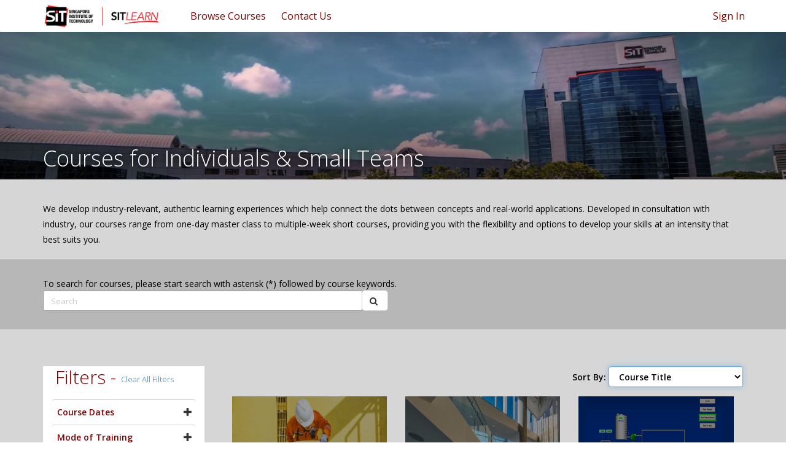

--- FILE ---
content_type: text/html; charset=utf-8
request_url: https://sitlearn.singaporetech.edu.sg/courseforindividuals/?mf=daterange%3D%263%3D%257B1f12a366-8133-e911-a998-000d3a821a23%257D%264%3D%265%3D&%3Bpage=22&%3Border=sit_imageurl%20ASC&order=sit_registrationapprovalrequired%20DESC&page=29
body_size: 23391
content:



<!DOCTYPE html>
<html lang="en-US" data-lang="en-US" crm-lang="en-US" dir="ltr" crm-lcid="1033"
	same-site-mode="None">
<head>
		
		<meta charset="utf-8" /><meta name="viewport" content="width=device-width,&#32;initial-scale=1.0" /><meta http-equiv="X-UA-Compatible" content="IE=edge" />
		<script type="text/javascript" >
				
        </script>
	<title>
	
		SITLEARN - Course for Individuals
		
</title>
		
		<script src="/_portal/7b138792-1090-45b6-9241-8f8d96d8c372/Resources/ResourceManager?lang=en-US"></script>
	
	<script type="text/javascript">
        // Refresh all powerBI Iframes on Login in one Iframe
        window.addEventListener('message', function (event) {
            if (event && event.data && event.data == 'refreshPowerBI') {
                $("iframe.powerbi").each(function () {
                    this.src = this.src;
                });
            }
        });

        // Fix for incorrect viewport width setting in IE 10 on Windows Phone 8.
        if (navigator.userAgent.match(/IEMobile\/10\.0/)) {
            var msViewportStyle = document.createElement("style");
            msViewportStyle.appendChild(document.createTextNode("@-ms-viewport{width:auto!important}"));
            document.getElementsByTagName("head")[0].appendChild(msViewportStyle);
        }
    </script>
		
	
		
		<link href="/bootstrap.min.css?1527524919000" rel="stylesheet" />

		<link href="https://content.powerapps.com/resource/powerappsportal/dist/font-awesome.bundle-3d8a58a48f.css" onerror="javascript:&#32;var&#32;target&#32;=&#32;event.target;&#32;var&#32;link&#32;=&#32;document.createElement(&#39;link&#39;);&#32;link.crossOrigin&#32;=&#32;target.crossOrigin;&#32;link.href&#32;=&#32;&#39;/dist/font-awesome.bundle-3d8a58a48f.css&#39;;&#32;link.rel&#32;=&#32;&#39;stylesheet&#39;;&#32;target.insertAdjacentElement(&#39;afterend&#39;,link);" rel="stylesheet" />

				<link href="https://content.powerapps.com/resource/powerappsportal/dist/preform.bundle-c7915b3e06.css" onerror="javascript:&#32;var&#32;target&#32;=&#32;event.target;&#32;var&#32;link&#32;=&#32;document.createElement(&#39;link&#39;);&#32;link.crossOrigin&#32;=&#32;target.crossOrigin;&#32;link.href&#32;=&#32;&#39;/dist/preform.bundle-c7915b3e06.css&#39;;&#32;link.rel&#32;=&#32;&#39;stylesheet&#39;;&#32;target.insertAdjacentElement(&#39;afterend&#39;,link);" rel="stylesheet" />


		
			


		
		<link href="/SITHeader.css?1629247162000" rel="stylesheet" />
<link href="/common.dataTables.bootstrap.min.css?1592559134000" rel="stylesheet" />
<link href="/bootstrap-multiselect.css?1567176382000" rel="stylesheet" />
<link href="/sit-jasny-bootstrap.min.css?1550509215000" rel="stylesheet" />
<link href="/sit-font-awesome.css?1550831110000" rel="stylesheet" />
<link href="/newsmain.css?1550415387000" rel="stylesheet" />
<link href="/news.css?1550415342000" rel="stylesheet" />
<link href="/sit-styles.css?1769594221000" rel="stylesheet" />
<link href="/sit-owl.theme.default.min.css?1550415203000" rel="stylesheet" />
<link href="/sit-owl.carousel.min.css?1550415159000" rel="stylesheet" />
<link href="/sit-animate.css?1550415112000" rel="stylesheet" />
<link href="/sit-bootstrap.min.css?1553764971000" rel="stylesheet" />
<link href="/sit-daterangepicker.min.css?1550414857000" rel="stylesheet" />
<link href="/sit-bootstrap-select.min.css?1550414799000" rel="stylesheet" />

		
		<script async="" src="https://www.googletagmanager.com/gtag/js?id=UA-126195887-1"></script>
<script>
  window.dataLayer = window.dataLayer || [];
  function gtag(){dataLayer.push(arguments);}
  gtag('js', new Date());

  gtag('config', 'UA-126195887-1');
</script>
		
		
		
	
		
		<link href="https://content.powerapps.com/resource/powerappsportal/dist/pwa-style.bundle-55718a4c0d.css" onerror="javascript:&#32;var&#32;target&#32;=&#32;event.target;&#32;var&#32;link&#32;=&#32;document.createElement(&#39;link&#39;);&#32;link.crossOrigin&#32;=&#32;target.crossOrigin;&#32;link.href&#32;=&#32;&#39;/dist/pwa-style.bundle-55718a4c0d.css&#39;;&#32;link.rel&#32;=&#32;&#39;stylesheet&#39;;&#32;target.insertAdjacentElement(&#39;afterend&#39;,link);" rel="stylesheet" />

		</head>
<body data-sitemap-state="/courseforindividuals/:/"
	data-dateformat="dd/MM/yyyy"
	data-timeformat="h:mm tt"
	data-datetimeformat="dd/MM/yyyy h:mm tt"
	data-app-path="/"
	data-ckeditor-basepath="/js/BaseHtmlContentDesigner/Libs/msdyncrm_/libs/ckeditor/"
	data-case-deflection-url="/_services/search/7b138792-1090-45b6-9241-8f8d96d8c372">


	
		<link href="https://content.powerapps.com/resource/powerappsportal/dist/pcf-style.bundle-373a0f4982.css" onerror="javascript:&#32;var&#32;target&#32;=&#32;event.target;&#32;var&#32;link&#32;=&#32;document.createElement(&#39;link&#39;);&#32;link.crossOrigin&#32;=&#32;target.crossOrigin;&#32;link.href&#32;=&#32;&#39;/dist/pcf-style.bundle-373a0f4982.css&#39;;&#32;link.rel&#32;=&#32;&#39;stylesheet&#39;;&#32;target.insertAdjacentElement(&#39;afterend&#39;,link);" rel="stylesheet" />

			
	
		

	<div id="offlineNotificationBar" class="displayNone">
		<img alt="web" id="web" onerror="javascript:&#32;var&#32;target&#32;=&#32;event.target;&#32;var&#32;img&#32;=&#32;document.createElement(&#39;img&#39;);&#32;img.src&#32;=&#32;&#39;/css/images/web.png&#39;;&#32;img.alt&#32;=&#32;&#39;web&#39;;&#32;img.id&#32;=&#32;&#39;web&#39;&#32;;&#32;target.insertAdjacentElement(&#39;afterend&#39;,img);&#32;target.remove();" src="https://content.powerapps.com/resource/powerappsportal/img/web.png" />
		<div id="message">You&#8217;re offline. This is a read only version of the page.</div>
		<div id="close" onclick="this.parentElement.style.display='none';"><img alt="close" onerror="javascript:&#32;var&#32;target&#32;=&#32;event.target;&#32;var&#32;img&#32;=&#32;document.createElement(&#39;img&#39;);&#32;img.src&#32;=&#32;&#39;/css/images/close.png&#39;;&#32;img.alt&#32;=&#32;&#39;close&#39;;&#32;img.id&#32;=&#32;&#39;&#39;&#32;;&#32;target.insertAdjacentElement(&#39;afterend&#39;,img);&#32;target.remove();" src="https://content.powerapps.com/resource/powerappsportal/img/close.png" /></div>
	</div>

	

	<script type="text/javascript">
        window.DisableCkEditor = window.DisableCkEditor || {};
		DisableCkEditor.Value = 'False';
    </script>

	<script type="text/javascript">
        var enableOmniChannelWidgetWithSiteCopilot = 'False';
        if (enableOmniChannelWidgetWithSiteCopilot === "True" || enableOmniChannelWidgetWithSiteCopilot === "true") {
            const authUrl = window.location.origin + "/_services/auth/portalusertoken";
            const fetchWithRetries = async (url, options, retries) => {
                try {
                    const authResponse = await fetch(url, options);
                    const token = await authResponse.text();
                    sessionStorage['c2Token'] = token;
                } catch (err) {
                    if (retries === 1) throw err;
                    return await fetchWithRetries(url, options, retries - 1);
                }
            };
            fetchWithRetries(authUrl, { method: "POST" }, 4);
        }
    </script>

	<script type="text/javascript">
		var isPvaBotAuthenticated = sessionStorage['isPvaBotAuthenticated'];
		var isPortalUserLoggedIn = 'False';

        if ((isPvaBotAuthenticated != null || isPvaBotAuthenticated != undefined) && isPvaBotAuthenticated != isPortalUserLoggedIn) {
			sessionStorage['triggerPvaBotSignOut'] = true;
			sessionStorage.removeItem('c2Token');
            sessionStorage.removeItem('directLinetoken');
            sessionStorage.removeItem('conversation_Id');

			sessionStorage.removeItem('bot_c2Token');
			sessionStorage.removeItem('botdirectLinetoken');
            sessionStorage.removeItem('botconversation_Id');
		}
		sessionStorage['isPvaBotAuthenticated'] = isPortalUserLoggedIn;
    </script>

	<script type="text/javascript">
		window["CSPSettings"] = window["CSPSettings"] || {};
		window["CSPSettings"].nonce = '';
        window["FabricConfig"] = window["FabricConfig"] || {};
        window["FabricConfig"].mergeStyles = window["FabricConfig"].mergeStyles || {};
		window["FabricConfig"].mergeStyles.cspSettings = window["CSPSettings"];
        window["Microsoft"] = window["Microsoft"] || {};
		window["Microsoft"].Dynamic365 = {
			Portal: {
				
				User: {
					userName: '',
					firstName: '',
					lastName: '',
					email: '',
					contactId: '',
					userRoles: [],
				},
				
				version: '9.8.1.9',
				type: 'CustomerPortal',
				id: '29897cc4-07e4-4150-80b8-3514c94035fa', 
				geo: 'APJ', 
				tenant: '64991f7f-44d6-4d8c-9cd4-7862e8cb94c6', 
				correlationId: 'b9c9ef00-94b0-4616-96ef-5e2dbf3249b3',
                orgEnvironmentId: 'd6f0244a-241e-4efc-8737-1521329fb14e',
                orgId: '2bd99e64-5c76-4e2a-a6f9-88979499b6b9',
                portalProductionOrTrialType: 'Production',
                isTelemetryEnabled: 'True',
                InstrumentationSettings: {
                    instrumentationKey: '197418c5cb8c4426b201f9db2e87b914-87887378-2790-49b0-9295-51f43b6204b1-7172',
                    collectorEndpoint: 'https://us-mobile.events.data.microsoft.com/OneCollector/1.0/'
                },
                timerProfileForBatching: 'NEAR_REAL_TIME',
                activeLanguages: ["en-US"],
                isClientApiEnabled: 'True'
            }
        };

		window["Microsoft"].Dynamic365.Portal.onPagesClientApiReady = (callback) => {
			return new Promise((resolve, reject) => {
				let isComplete = false;
				let timeoutId;
				const timeoutInterval = 10000;
		
				function handleReady() {
					if (!isComplete && window.$pages) {
						isComplete = true;
						clearTimeout(timeoutId);
						try {
							if (typeof callback === "function") {
								callback(window.$pages);
							}
						} catch (e) {
							console.error("onPagesClientApiReady callback error:", e);
						}
						resolve(window.$pages); // should we reject if callback throws an error
					}
				}
		
				if (window.$pages) {
					handleReady();
					return;
				}
		
				function sdkListener() {
					handleReady();
					window.removeEventListener('pagesSDKInitialized', sdkListener);
				}
		
				window.addEventListener('pagesSDKInitialized', sdkListener);
		
				timeoutId = setTimeout(() => {
					if (!isComplete) {
						window.removeEventListener('pagesSDKInitialized', sdkListener);
						if (window.$pages) {
							handleReady();
						} else {
							isComplete = true;
							reject(new Error('window.$pages not available.'));
						}
					}
				}, timeoutInterval);
			});
		};

        // Mark request not cacheable if Dynamics365PortalAnalytics cookie is being refreshed by the server or if the cookie in request header is invalid
		

        // For client side telemetry intializing Dynamics365PortalAnalytics cookie object
		
        window["Microsoft"].Dynamic365.Portal.dynamics365PortalAnalytics = 'VwrDJfHMNDF-YosTDeY-M5E53CNUdLFrMLvOlGNRJVgzvYHK55Qmjnd-uVvfq9T4Phu_5rVm4ASEyaSSlQ8D7FVbZxntl9UZYLtz_cswiOmixRn67jG5dMbMlAqdm85ag00AbI2n9zVJHnp0U1Z9KA2'; // CodeQL [SM00430] False Positive: only alphanumeric chars allowed, for non-alphanumeric char it will return INVALID_CHARACTERS_IN_COOKIE 
		

	</script>
	
	<script type="text/javascript">

		
    </script>

	
		<!doctype html>
<html>
<head>
    <meta name="google-site-verification" content="PL0kDfZP4Q5_SFU1rwvtEYlOHrMDwTbnwx6XnzUDaPk" />

    <!-- Google Tag Manager -->
    <script>
        (function (w, d, s, l, i) {
            w[l] = w[l] || []; w[l].push({
                'gtm.start':
                    new Date().getTime(), event: 'gtm.js'
            }); var f = d.getElementsByTagName(s)[0],
                j = d.createElement(s), dl = l != 'dataLayer' ? '&l=' + l : ''; j.async = true; j.src =
                    'https://www.googletagmanager.com/gtm.js?id=' + i + dl; f.parentNode.insertBefore(j, f);
        })(window, document, 'script', 'dataLayer', 'GTM-M7HZ4NV');</script>
    <!-- End Google Tag Manager -->
    <!-- TeBS CR2005 ICMS Changes - start -->
    <!-- TeBS iTrack 0015630 Changes - start -->
    
    <!-- TeBS iTrack 0015630 Changes - end -->
    
    
    
    
    <!-- TeBS iTrack 0015630 Changes - start -->
    
    <!-- TeBS iTrack 0015630 Changes - end -->
    <!-- TeBS CR2005 ICMS Changes - end -->
    <meta charset="utf-8">
    <meta http-equiv="X-UA-Compatible" content="IE=edge">
    <meta name="viewport" content="width=device-width, initial-scale=1.0">
    <!-- Chrome, Firefox OS and Opera -->
    <meta name="theme-color" content="#800000">
    <!-- Windows Phone -->
    <meta name="msapplication-navbutton-color" content="#800000">
    <!-- iOS Safari -->
    <meta name="apple-mobile-web-app-status-bar-style" content="#800000">
    <meta http-equiv="Cache-Control" content="no-cache, no-store, must-revalidate" />
    <meta http-equiv="Pragma" content="no-cache" />
    <meta http-equiv="Expires" content="0" />
    <!-- VAPT Low Issue fix -->
    <!-- <meta http-equiv="Content-Security-Policy" content="default-src 'self'; img-src https://*; child-src 'none';" />
    <meta http-equiv="X-Content-Type-Options: nosniff" />
    <meta http-equiv="X-XSS-Protection: 1; mode=block" /> -->

    <title>SIT Learn</title>

    <link href="/sit-bootstrap.min.css" rel="stylesheet" type="text/css">
    <link href="/sit-jasny-bootstrap.min.css" rel="stylesheet" type="text/css">
    <link href="/sit-font-awesome.css" rel="stylesheet">
    <link href="/sit-animate.css" rel="stylesheet">
    <!-- Important Owl stylesheet -->
    <link rel="stylesheet" href="/sit-owl.carousel.min.css">
    <link rel="stylesheet" href="/sit-owl.theme.default.min.css">
    <link href="/sit-styles.css" rel="stylesheet" type="text/css">
    <!--<script src="/sit-jquery-1.11.2.min.js" type="text/javascript"></script>-->
    <script src="https://code.jquery.com/jquery-3.6.0.min.js" integrity="sha256-/xUj+3OJU5yExlq6GSYGSHk7tPXikynS7ogEvDej/m4=" crossorigin="anonymous"></script>
    <!-- TeBS iTrack 0013536 Changes - Changed type from test/javascript to text/plain - Start -->
    <script src="/sit-jasny-bootstrap.min.js" type="text/plain"></script>
    <!-- TeBS iTrack 0013536 Changes - End -->
    <script src="/SITCommonJavscript.js"></script>
    <link href="/SITHeader.css" rel="stylesheet" type="text/css">
    <script src="/SITHeader.js" type="text/javascript"></script>
</head>
<body id="sitBody">
    <!-- Google Tag Manager (noscript) -->
    <!--<noscript>
        <iframe src="https://www.googletagmanager.com/ns.html?id=GTM-KBPQKXB"
                height="0" width="0" style="display:none;visibility:hidden"></iframe>
    </noscript>-->
    <!-- End Google Tag Manager (noscript) -->
    <!-- Google Tag Manager (noscript) -->
    <noscript><iframe src="https://www.googletagmanager.com/ns.html?id=GTM-M7HZ4NV"
    height="0" width="0" style="display:none;visibility:hidden"></iframe></noscript>
    <!-- End Google Tag Manager (noscript) -->
    
    <!-- TeBS CR 0996 Changes - Start -->
    <input id="sit_drupalurl" type="hidden" value="https://www.singaporetech.edu.sg/sitlearn/">
    <!-- TeBS CR 0996 Changes - End -->
    <div class="navbar navbar-default" id="navbardefaultID">
        <!-- TeBS iTrack 0012679 changes - start -->
        <div id="alert-top" class="alert alert-success" style="padding:5px;font-size:90%;display:none;">
            <div style="color:#fff !important;font-style:italic;">
                Dear users, please note that Facebook has disallowed the use of Facebook login. We would like to suggest users to switch to LinkedIn Login or Google Login instead.
                <br>You may email us at <a href="mailto:SITLEARN@SingaporeTech.edu.sg" style="color:#fff !important;font-weight:bold;">SITLEARN@SingaporeTech.edu.sg</a> if you have concerns over the issue.
            </div>
        </div>
        <!-- TeBS iTrack 0012679 changes - end -->
        <!-- TeBS CR1829 ePayment Maintenance Changes - start -->
        <!-- TeBS iTrack 0015630 Changes - start -->
        
        <!-- TeBS iTrack 0015630 Changes - end -->
        
        
        
        
        <!-- TeBS iTrack 0015630 Changes - start -->
        
        <!-- TeBS iTrack 0015630 Changes - end -->
        <!-- TeBS CR1829 ePayment Maintenance Changes - end -->
        <!-- TeBS CR 0996 Changes - Start -->
        <!--<div id="alert-top" class="alert alert-success" style="padding:5px;font-size:90%">
            
            <a href="http://eepurl.com/haSn5v" style="color:#fff !important;font-weight:bold;">Join our mailing list</a> to receive updates on upcoming courses.
            
            <a class="alert-remove" href="#" onclick="closeMailingList()"><span class="fa fa-times"></span></a>
        </div>-->
        <!-- TeBS CR 0996 Changes - End -->
        <div class="container">
            <div class="navbar-header">
                <button type="button" class="navbar-toggle" data-toggle="offcanvas" id="MobMenu" data-target=".navbar-offcanvas" data-canvas="body">
                    <span class="icon-bar"></span>
                    <span class="icon-bar"></span>
                    <span class="icon-bar"></span>
                </button>
                <!-- TeBS CR 0996 Changes - Start -->
                <!-- For UAT -->
                <!--<a class="navbar-brand" href="/" alt="SIT Learn"><img id="logo-white" src="/sit-logo-white.png"><img id="logo-color" src="/sit-logo-color.png"></a>-->
                <!-- For PROD -->
                <a class="navbar-brand" href="https://www.singaporetech.edu.sg/sitlearn" alt="SIT Learn">
                    <img id="logo-white" src="/sit-logo-white.png">
                    <img id="logo-color" src="/sit-logo-color.png">
                </a>
                <!-- TeBS CR 0996 Changes - End -->
            </div>
            <ul class="nav navbar-nav navbar-right hidden-xs">
                
                <li><a href="/SignIn?returnUrl=%2Fcourseforindividuals%2F%3Fmf%3Ddaterange%253D%25263%253D%25257B1f12a366-8133-e911-a998-000d3a821a23%25257D%25264%253D%25265%253D%26%253Bpage%3D22%26%253Border%3Dsit_imageurl%2520ASC%26order%3Dsit_registrationapprovalrequired%2520DESC%26page%3D29">Sign In</a></li>
                
            </ul>

            
            

            <div class="navbar-offcanvas offcanvas" data-weblinks-maxdepth="2">
                <a class="navmenu-brand" href="/" alt="SIT Learn"><img id="mobnavmenu" src="/sit-logo-color.png"></a>
                <ul class="nav navbar-nav weblinks">
                    
                    
                    
                    
                    

                    <li class="">
                        <a                             href="https://www.singaporetech.edu.sg/sitlearn/courses"
 title="Browse Courses">
                            Browse Courses
                        </a>

                        
                    </li>
                    
                    
                    
                    
                    
                    

                    <li class="">
                        <a                             href="https://www.singaporetech.edu.sg/sitlearn/contact-us"
 title="Contact Us">
                            Contact Us
                        </a>

                        
                    </li>
                    

                    
                    <li><a href="/SignIn?returnUrl=%2Fcourseforindividuals%2F%3Fmf%3Ddaterange%253D%25263%253D%25257B1f12a366-8133-e911-a998-000d3a821a23%25257D%25264%253D%25265%253D%26%253Bpage%3D22%26%253Border%3Dsit_imageurl%2520ASC%26order%3Dsit_registrationapprovalrequired%2520DESC%26page%3D29" class="visible-xs">Sign In</a></li>
                    
                </ul>
                
            </div>
            

        </div>
        <div id="search_div">
            <div class="search_center">
                <form method="GET" action="/search/" role="search" class="form-search">
                    <div class="input-group">
                        <input type="text" class="form-control" id="q" name="q" placeholder="Search" value="" title="Search">
                        <div class="input-group-btn">
                            <button type="submit" class="btn btn-default" title="Search" aria-label="Search">
                                <span class="fa fa-search" aria-hidden="true"></span>
                            </button>
                        </div>
                        <div class="input-group-btn">
                            <button onclick="Javascript: return closeSearch();" class="btn btn-default" title="close" aria-label="close">
                                <span class="fa fa-close" aria-hidden="true"></span>
                            </button>
                        </div>
                    </div>

                </form>
            </div>
        </div>
    </div>
    <!-- BANNER SECTION -->
    <div class="banner" id="bannerHeader" style="display:none;">
        <img src="/sit-banner3.jpg" width="100%" id="bannerImgID" height="240px">
        <div class="banner_overlap">
            <div class="container container-not-table">
                <div class="banner_text_2_manipulate"><div class="banner_text_2"><span id="bannerID"> </span></div></div>
            </div>
        </div>
    </div>


    <!-- The Modal -->
    <div id="slcTerms" class="modal">
        <!-- Modal content -->
        <div class="modal-dialog" role="document">
            <div class="modal-content" style="border-radius:4px">
                <div class="modal-header">
                    <span class="modal-title h4" id="slcTermsLabel" style="color: #800000!important;">Terms & Conditions</span>
                </div>
                <div class="modal-body" style="height: 500px !important;overflow-y: scroll;">
                    <div>
                        <div class="h4">1 Eligibility</div>
<dl><dt>1.1</dt><dd>SIT alumni (SITizens) are eligible to receive SITizens Learning Credits of SGD2,000 as long as they have graduated with a degree from any of the undergraduate programmes offered by:</dd></dl>
<dl><dt class="level2">(a)</dt><dd>Singapore Institute of Technology.</dd></dl><br>
<dl><dt class="level2">(b)</dt><dd>Joint degree by Singapore Institute of Technology and Overseas University partner.</dd></dl><br>
<dl><dt class="level2">(c)</dt><dd>One of Singapore Institute of Technology’s Overseas University partners.</dd></dl>
<div class="h4">2 Usage</div>
<dl><dt>2.1</dt><dd> The SITizens Learning Credits can be used from 1 April 2019 to 31 March 2024.</dd></dl>
<dl><dt>2.2</dt><dd> SITizens can use the SITizens Learning Credits to apply for eligible standalone courses offered by SITLEARN Professional Development. The list of eligible standalone courses can be found at www.sitlearn.edu.sg and will be updated from time to time.</dd></dl>
<dl><dt>2.3</dt><dd> SITizens Learning Credits can only be used for self-sponsored course applications.</dd></dl>
<dl><dt>2.4</dt><dd> SITizens are not eligible for any form of discount(s) namely, early bird, members’ discount etc, offered by SITLEARN Professional Development if SITizens Learning Credits are used for course application.</dd></dl>
<dl><dt>2.5</dt><dd> Acceptance of payment by SITizens Learning Credits is at the sole discretion of Singapore Institute of Technology.</dd></dl>
<dl><dt>2.6</dt><dd> SITizens Learning Credits cannot be exchanged for cash or be transferred to another person.</dd></dl>
<dl><dt>2.7</dt><dd> SITizens Learning Credits may be used to pay for SkillsFuture-funded courses offered by SITLEARN Professional Development. However, acceptance of payment by SITizens Learning Credits for such SkillsFuture-funded courses is at the sole discretion of SITLEARN Professional Development. SITizens are to note that the SkillsFuture funding is also subject to eligibility criteria set by SkillsFuture Singapore.</dd></dl>
<dl><dt>2.8</dt><dd> All course applications using SITizens Learning Credits will be subject to the terms and conditions of course registration, which are stipulated at the point of registration.</dd></dl>
<dl><dt>2.9</dt><dd> In the event that SIT cancels the course after the course application is accepted, SIT will make full refund of SITizens Learning Credits that were used for payment.</dd></dl>
<div class="h4">3 Balance Payments</div>
<dl><dt>3.1</dt><dd> Each successful course application paid fully or partially by the SITizens Learning Credits will be subject to a non-refundable administrative fee of SGD 40 and GST at the prevailing rate (total SGD 42.80). This non-refundable administrative fee must be paid online by credit card or debit card or internet banking.</dd></dl>
<dl><dt>3.2</dt><dd> SITizens shall pay any balance course fees online by credit card or debit card or internet banking (or other payment mode acceptable by SIT) if the SITizens Learning Credits have been fully used.</dd></dl>
<dl><dt>3.3</dt><dd> SITizens are to note that for SkillsFuture-funded courses offered by SITLEARN Professional Development, SkillsFuture Credit (SFC) cannot be used to offset administrative fee and withdrawal charges. Such administrative fees and withdrawal charges must be paid online by credit card or debit card or internet banking. Please refer to the terms and conditions for SFC on the SkillsFuture website when using SFC for courses.</dd></dl>
<div class="h4">4 Use of Personal Data</div>
<dl><dt>4.1</dt><dd> SIT may collect, use and disclose personal data that a SITizen provides during the activation of SITizens Learning Credits for the following purposes:</dd></dl>
<dl><dt class="level2">4.1.1</dt><dd> Inviting the applicant to future events and online surveys relating to SITizens Learning Credits.</dd></dl>
<dl><dt class="level2">4.1.2</dt><dd> Informing the applicant of any news, information, and promotions relating to SITizens Learning Credits.</dd></dl>
<dl><dt class="level2">4.1.3</dt><dd> For the use of any online services available at any SIT’s websites and/or through other telecommunications channels relating to SITizens Learning Credits.</dd></dl>
<dl><dt class="level2">4.1.4</dt><dd> Applicants may withdraw their consent for one or more of the above purposes at any time by informing SIT.</dd></dl>
<dl><dt>4.2</dt><dd> For any questions, please contact SIT’s personal data protection officer at dpo@singaporetech.edu.sg.</dd></dl>
                    </div>
                    <div style="text-align: right;">
                        <button class="btn" id="slcTermsAcceptBtn" onclick="acceptSLC()" style="color: #fff !important;margin-top:18px;background-color:#800000!important;">Accept</button>
                    </div>
                </div>
            </div>
        </div>
    </div>
    <div id="myModal" class="modal">
        <!-- Modal content -->
        <div class="modal-dialog" role="document" style="width:60%">
            <div class="modal-content" style="border-radius:4px">
                <div class="modal-header">
                    <button type="button" class="close" data-dismiss="modal" style="color: #800000!important;" aria-label="Close" onclick="popupClose()"><span aria-hidden="true">&times;</span></button>
                    <h4 class="modal-title" id="myModalLabel" style="color: #800000!important;">SIGNIN REQUIRED</h4>
                </div>
                <div class="modal-body">
                    <h5>Please sign in using one of the below methods to continue.</h5>
                    <div class="divmodel">
                        <a href="/SignIn/?mode=1">
                            <div class="banner_button" style="border-radius:4px">
                                <div class="banner_button_icon"><img src="/sit-icon-individuals.png"></div>
                                <div class="banner_button_text">
                                    <div class="banner_button_text_1">Individuals</div>
                                </div>
                                <div style="clear: both;"></div>
                            </div>
                        </a>
                    </div>
                    <div> <span style="margin-left:50%;">[OR]</span></div>
                    <div class="divmodel">
                        <a href="/SignIn/?mode=2">
                            <div class="banner_button" style="border-radius:4px">
                                <div class="banner_button_icon"><img src="/sit-icon-organisations.png"></div>
                                <div class="banner_button_text">
                                    <div class="banner_button_text_1">Organisations</div>
                                </div>
                                <div style="clear: both;"></div>
                            </div>
                        </a>
                    </div>
                </div>
            </div>
        </div>
    </div>
</body>
	

	<!-- add anti-forgery token-->
	<div id="antiforgerytoken" data-url="/_layout/tokenhtml"></div>

	
			<!-- Client Telemetry init if telemetry enabled-->
			<script onerror="javascript:&#32;var&#32;target&#32;=&#32;event.target;&#32;var&#32;script&#32;=&#32;document.createElement(&#39;script&#39;);&#32;script.crossOrigin&#32;=&#32;target.crossOrigin;&#32;script.src&#32;=&#32;&#39;/dist/client-telemetry.bundle-bc57c05e4b.js&#39;;&#32;script.type&#32;=&#32;&#39;text/javascript&#39;;&#32;target.insertAdjacentElement(&#39;afterend&#39;,script);" src="https://content.powerapps.com/resource/powerappsportal/dist/client-telemetry.bundle-bc57c05e4b.js" type="text/javascript"></script>

		
	
		<!-- Client Telemetry Wrapper init -->
		<script onerror="javascript:&#32;var&#32;target&#32;=&#32;event.target;&#32;var&#32;script&#32;=&#32;document.createElement(&#39;script&#39;);&#32;script.crossOrigin&#32;=&#32;target.crossOrigin;&#32;script.src&#32;=&#32;&#39;/dist/client-telemetry-wrapper.bundle-633e70f51b.js&#39;;&#32;script.type&#32;=&#32;&#39;text/javascript&#39;;&#32;target.insertAdjacentElement(&#39;afterend&#39;,script);" src="https://content.powerapps.com/resource/powerappsportal/dist/client-telemetry-wrapper.bundle-633e70f51b.js" type="text/javascript"></script>

		<script>
			window.clientLogWrapper = new ClientLogWrapper();
		</script>
		<script onerror="javascript:&#32;var&#32;target&#32;=&#32;event.target;&#32;var&#32;script&#32;=&#32;document.createElement(&#39;script&#39;);&#32;script.crossOrigin&#32;=&#32;target.crossOrigin;&#32;script.src&#32;=&#32;&#39;/dist/preform.moment_2_29_4.bundle-4fdd3f639b.js&#39;;&#32;script.type&#32;=&#32;&#39;text/javascript&#39;;&#32;target.insertAdjacentElement(&#39;afterend&#39;,script);" src="https://content.powerapps.com/resource/powerappsportal/dist/preform.moment_2_29_4.bundle-4fdd3f639b.js" type="text/javascript"></script>

		

		<script onerror="javascript:&#32;var&#32;target&#32;=&#32;event.target;&#32;var&#32;script&#32;=&#32;document.createElement(&#39;script&#39;);&#32;script.crossOrigin&#32;=&#32;target.crossOrigin;&#32;script.src&#32;=&#32;&#39;/dist/pcf-dependency.bundle-805a1661b7.js&#39;;&#32;script.type&#32;=&#32;&#39;text/javascript&#39;;&#32;target.insertAdjacentElement(&#39;afterend&#39;,script);" src="https://content.powerapps.com/resource/powerappsportal/dist/pcf-dependency.bundle-805a1661b7.js" type="text/javascript"></script>

							   <script onerror="javascript:&#32;var&#32;target&#32;=&#32;event.target;&#32;var&#32;script&#32;=&#32;document.createElement(&#39;script&#39;);&#32;script.crossOrigin&#32;=&#32;target.crossOrigin;&#32;script.src&#32;=&#32;&#39;/dist/pcf.bundle-b48d7dca38.js&#39;;&#32;script.type&#32;=&#32;&#39;text/javascript&#39;;&#32;target.insertAdjacentElement(&#39;afterend&#39;,script);" src="https://content.powerapps.com/resource/powerappsportal/dist/pcf.bundle-b48d7dca38.js" type="text/javascript"></script>

							   <script onerror="javascript:&#32;var&#32;target&#32;=&#32;event.target;&#32;var&#32;script&#32;=&#32;document.createElement(&#39;script&#39;);&#32;script.crossOrigin&#32;=&#32;target.crossOrigin;&#32;script.src&#32;=&#32;&#39;/dist/pcf-extended.bundle-b0e01b5622.js&#39;;&#32;script.type&#32;=&#32;&#39;text/javascript&#39;;&#32;target.insertAdjacentElement(&#39;afterend&#39;,script);" src="https://content.powerapps.com/resource/powerappsportal/dist/pcf-extended.bundle-b0e01b5622.js" type="text/javascript"></script>

						
	<!doctype html>
<html>
<head>
    <meta charset="utf-8">
    <meta http-equiv="X-UA-Compatible" content="IE=edge">
    <meta name="viewport" content="width=device-width, initial-scale=1.0">
    <!-- Chrome, Firefox OS and Opera -->
    <meta name="theme-color" content="#800000">
    <!-- Windows Phone -->
    <meta name="msapplication-navbutton-color" content="#800000">
    <!-- iOS Safari -->
    <meta name="apple-mobile-web-app-status-bar-style" content="#800000">
    <meta property="og:description" content="for new registration" />
    <title>SIT Learn</title>
   
   <script src="../sit-jquery.matchHeight-min.js"></script>
    <script src="../sit-jquery.daterangepicker.min.js"></script>
    
    
<script>
    $(function() {
        $('.matchheight').matchHeight();
    });
    $(document).ready(function () {
        });
</script>
<style>
   .pagination > .active > a, .pagination > .active > a:hover, .pagination > .active > a:focus, .pagination > .active > span, .pagination > .active > span:hover, .pagination > .active > span:focus {
    border-color: transparent;
    border-radius: 0 !important;
}

/*06-05-19*/
.programme_box_detail_time, .programme_box_detail_date {
    font-size: 14px !important;
}

.programme_box_detail_position {
    min-height: 65px;
}


.programme_box_detail_title {
    min-height: 100px !important;
    word-break: break-word;
    width: -webkit-fit-content;
    /*height: 110px;*/
    height: 115px;
    overflow: auto;
    font-size: 13.7px !important;
}
/*.programme_box_detail_attend {
    margin-top: 30px;
}*/
/*.programme_box_detail_position {
    min-height: 25px !important;
}*/
.programme_box_detail_time span, .programme_box_detail_date span {
    position: relative;
    /* margin-right: 20px; */
}

@media(max-width: 767px) {
    .programme_box, .matchheight {
        height: 380px !important;
    }

    .programme_box_detail_time, .programme_box_detail_date {
        font-size: 11px !important;
    }

    .programme_box_detail_title {
        font-size: 14px !important;
        min-height: 65px !important;
        line-height: 1.2em;
        max-height: 4.8em;
        word-break: break-word;
        width: -webkit-fit-content;
       /*height: 110px;*/
    height: 115px;
        overflow: auto;
    }

    .programme_box_detail_position {
        /*min-height: 45px !important;*/
        min-height: 35px !important;
    }

    .programme_box_detail_attend {
        margin-top: 50px !important;
    }

    .programme_box_detail_time span, .programme_box_detail_date span {
        position: relative;
        margin-right: 3px;
    }
}
/*@media (max-width: 768px) and (min-width: 320px)
.programme_box_detail_time, .programme_box_detail_date {
    font-size: 9px !important;
}*/
@media (min-width: 768px) {
  .programme_box.matchheight {
      height: 505px !important;
    }
}
@media (max-width: 991px) and (min-width: 768px) {
    .programme_box_detail_time, .programme_box_detail_date {
        font-size: 12px !important;
    }

        .programme_box_detail_time span, .programme_box_detail_date span {
            position: relative;
            margin-right: 3px;
        }

    .programme_box_detail_title {
        font-size: 17px !important;
        min-height: 75px !important;
        word-break: break-word;
        width: -webkit-fit-content;
        /*height: 110px;*/
    height: 115px;
        overflow: auto;
    }

    .programme_box_detail_position {
        min-height: 90px !important;
    }
}

.programme_box_detail_title {
    min-height: 75px !important;
    word-break: break-word;
    width: -webkit-fit-content;
    /*height: 110px;*/
    height: 115px;
    overflow: auto;
}

.badge-default {
    font-size: 14px !important;
}

.selectedTag {
    background-color: #990000 !important;
    color: #FFF !important;
    text-decoration: none !important;
    transition: all 0.4s ease !important;
}

.btn-primary {
    padding-left: 5px !important;
    padding-right: 5px !important;
}

.entitylist-filter-option-group ul {
    display: none;
}

.footer {
    display: none;
}

.programmes_page_desc {
    padding: 10px 0 !important;
    font-size: 14px !important;
}

.funded_desc {
    position: absolute;
    bottom: 35px;
    font-family: 'Open Sans', Arial, Helvetica, sans-serif;
    font-weight: 400;
    color: #800000;
    font-size: 10px;
    text-align: left;
    padding: 3px 10px;
    width: 55%;
}

.navbar-collapse {
    margin-right: 0px !important;
}

.navbar-brand {
    display: block;
}

.navbar-form {
    width: 50% !important;
}

.navbar-left {
    width: 50% !important;
}

@media (min-width: 992px) {
    .input-group {
        width: 50% !important;
    }
}

ul {
    padding-inline-start: 0px !important;
}
/* The Modal (background) */
.modal {
    display: none; /* Hidden by default */
    position: fixed; /* Stay in place */
    z-index: 1000; /* Sit on top */
    padding-top: 100px; /* Location of the box */
    left: 0;
    top: 0;
    width: 100%; /* Full width */
    height: 100%; /* Full height */
    overflow: auto; /* Enable scroll if needed */
    background-color: rgb(0,0,0); /* Fallback color */
    background-color: rgba(0,0,0,0.4); /* Black w/ opacity */
}

.modal-open .modal {
    width: 100% !important;
    margin-top: 50px;
}


/* Modal Content */
.modal-content {
    background-color: #fefefe;
    margin: auto;
    padding: 20px;
    border: 1px solid #888;
    width: 80%;
    border-radius: 4px;
}

/* The Close Button */
.close {
    color: #aaaaaa;
    float: right;
    font-size: 28px;
    font-weight: bold;
}

    .close:hover,
    .close:focus {
        color: #000;
        text-decoration: none;
        cursor: pointer;
    }

.well > a > img {
    display: none;
}

/*.well
{
  font-size: 20px !important;
  font-weight: 600 !important;
}*/
.modal-backdrop.in {
    opacity: 0 !important;
}

.modal-backdrop {
    z-index: 1 !important;
}

@media (min-width: 992px) {
    .sitSearch {
        padding-left: 85px !important;
    }
}

@media (max-width: 767px){
.programme_box_detail_time, .programme_box_detail_date {
    font-size: 10px !important;
}
@media(max-width: 767px) {
    .sitSearch {
        padding-left: 35px !important;
    }

    .navbar-default .navbar-collapse, .navbar-default .navbar-form {
        border-color: transparent !important;
    }
}
.funded_box {
    bottom: 0px !important;
}
</style>
<body>
 <!-- BANNER SECTION -->
    <div class="banner">
        <img src="../sit-banner4.jpg" width="100%" height="240px">
        <div class="banner_overlap">
            <div class="container container-not-table">
                <div class="banner_text_2_manipulate"><div class="banner_text_2">Courses for Individuals & Small Teams</div></div>
            </div>
        </div>
    </div>
   
   <div class="xrm-editable-html&#32;xrm-attribute"><div class="xrm-attribute-value"><div class="programmes_page_desc">
  <div class="container">
    <p>
      <br>We develop industry-relevant, authentic learning experiences which help connect the dots between concepts and real-world applications. Developed in consultation with industry, our courses range from one-day master class to multiple-week short courses,
      providing you with the flexibility and options to develop your skills at an intensity that best suits you.</p>
  </div>
</div>


</div></div>
    

  <div class="programmes_page_search" id="search_result">
    <div class="container">      
      <div class="sitSearch1 collapse navbar-collapse in" style="padding-left: 0px;" id="entitylist-navbar-b69e1166-9633-e911-a98d-000d3a828722">
        
        
          <form  method="get" width="50%">
          <span> To search for courses, please start search with asterisk (*) followed by course keywords. </span>
            <div class="input-group">
              
              
              <input name="search" class="form-control"
                value=""
                placeholder="Search"
                type="text" title="To search on partial text, use the asterisk (*) wildcard character." />
              <div class="input-group-btn">
                <button type="submit" class="btn btn-default"
                  title="To search on partial text, use the asterisk (*) wildcard character.">
                  <i class="fa fa-search">&nbsp;</i>
                </button>
              </div>
            </div>
          </form>
        
        
        
        
      </div>
    </div>
  </div>
  <!-- 15-10-2019 Start-->
        
        
        
        

        
        
        
        

        
         
        
        
        
        
        
        
        
        
        
        
        
        
        
        
        

<div class="programmes_page_list">
    <div class="container">      
      <div class="row">
       <div class="col-xs-12 col-sm-4 col-md-3">
        <div class="filter_div">
        <h3>Filters - <a style="font-size:13px;;display:inline-block;height:100%;vertical-align:middle;" href="javascript:loadcurrentmonthcourse()">Clear All Filters</a></h3>
               
            


  <ul id="entitylist-filters" style="padding-left: 2px;">
    <li class="entitylist-filter-option-group panel panel-default" >
       <div class="panel-heading" onclick="showFilter('collapse-heading-0')" id="collapse-heading-0">
        <a class="entitylist-filter-option-group-label" sytle="cursor: default;" aria-expanded="false"
          data-filter-id="0">
          Course Dates
        </a>
        </div>
        <ul>
            <li class="entitylist-filter-option">
              <input type="text" name="daterange" value="" style="display: none;">
                        <div id="date-range-container"></div> 
            </li>
        </ul>
    </li>
        
      <li class="entitylist-filter-option-group panel panel-default" sytle="cursor: default;"  >
        
          
        
        <div class="panel-heading" onclick="showFilter('collapse-heading-1')" id="collapse-heading-1">
        <a class="entitylist-filter-option-group-label" aria-expanded="false" 
          data-filter-id="0">
          Mode of Training
        </a>
        </div>
        <ul style="margin-left:10px">
          
            <li class="entitylist-filter-option">
              
                <div class="checkbox">
                  <label>                 
                    
                      <input data-serialized-query="mf" data-target="#entitylist-filters"
                      type="checkbox"
                      name="0"
                      value="0"
                      
                      />
                                        
                    Classroom
                  </label>
                </div>
                 
             
              
          
            <li class="entitylist-filter-option">
              
                <div class="checkbox">
                  <label>                 
                    
                      <input data-serialized-query="mf" data-target="#entitylist-filters"
                      type="checkbox"
                      name="0"
                      value="1"
                      
                      />
                                        
                    Online
                  </label>
                </div>
                 
             
              
          
            <li class="entitylist-filter-option">
              
                <div class="checkbox">
                  <label>                 
                    
                      <input data-serialized-query="mf" data-target="#entitylist-filters"
                      type="checkbox"
                      name="0"
                      value="2"
                      
                      />
                                        
                    On the job
                  </label>
                </div>
                 
             
              
          
            <li class="entitylist-filter-option">
              
                <div class="checkbox">
                  <label>                 
                    
                      <input data-serialized-query="mf" data-target="#entitylist-filters"
                      type="checkbox"
                      name="0"
                      value="3"
                      
                      />
                                        
                    Blended
                  </label>
                </div>
                 
             
              
          
            </li>
           
        </ul>
      </li>
        
      <li class="entitylist-filter-option-group panel panel-default" sytle="cursor: default;"  >
        
          
        
        <div class="panel-heading" onclick="showFilter('collapse-heading-2')" id="collapse-heading-2">
        <a class="entitylist-filter-option-group-label" aria-expanded="false" 
          data-filter-id="1">
          Course Classifications
        </a>
        </div>
        <ul style="margin-left:10px">
          
            <li class="entitylist-filter-option">
              
                <div class="checkbox">
                  <label>                 
                    
                      <input data-serialized-query="mf" data-target="#entitylist-filters"
                      type="checkbox"
                      name="1"
                      value="{73037565-b6c2-eb11-bacc-002248171b2c}"
                      
                      />
                                        
                    Examinations
                  </label>
                </div>
                 
             
              
          
            <li class="entitylist-filter-option">
              
                <div class="checkbox">
                  <label>                 
                    
                      <input data-serialized-query="mf" data-target="#entitylist-filters"
                      type="checkbox"
                      name="1"
                      value="{231ab4a3-bbef-e911-a812-000d3a85436c}"
                      
                      />
                                        
                    Modular Certification Courses
                  </label>
                </div>
                 
             
              
          
            <li class="entitylist-filter-option">
              
                <div class="checkbox">
                  <label>                 
                    
                      <input data-serialized-query="mf" data-target="#entitylist-filters"
                      type="checkbox"
                      name="1"
                      value="{471ab4a3-bbef-e911-a812-000d3a85436c}"
                      
                      />
                                        
                    SITizens Learning Credits
                  </label>
                </div>
                 
             
              
          
            <li class="entitylist-filter-option">
              
                <div class="checkbox">
                  <label>                 
                    
                      <input data-serialized-query="mf" data-target="#entitylist-filters"
                      type="checkbox"
                      name="1"
                      value="{aa3c0dab-bbef-e911-a812-000d3a85436c}"
                      
                      />
                                        
                    SkillsFuture Funded
                  </label>
                </div>
                 
             
              
          
            </li>
           
        </ul>
      </li>
        
      <li class="entitylist-filter-option-group panel panel-default" sytle="cursor: default;"  >
        
          
        
        <div class="panel-heading" onclick="showFilter('collapse-heading-3')" id="collapse-heading-3">
        <a class="entitylist-filter-option-group-label" aria-expanded="false" 
          data-filter-id="2">
          Full Fee
        </a>
        </div>
        <ul style="margin-left:10px">
          
            <li class="entitylist-filter-option">
              
                <div class="checkbox">
                  <label>                 
                    
                      <input data-serialized-query="mf" data-target="#entitylist-filters"
                      type="checkbox"
                      name="2"
                      value="0"
                      
                      />
                                        
                    0-500
                  </label>
                </div>
                 
             
              
          
            <li class="entitylist-filter-option">
              
                <div class="checkbox">
                  <label>                 
                    
                      <input data-serialized-query="mf" data-target="#entitylist-filters"
                      type="checkbox"
                      name="2"
                      value="1"
                      
                      />
                                        
                    501-1000
                  </label>
                </div>
                 
             
              
          
            <li class="entitylist-filter-option">
              
                <div class="checkbox">
                  <label>                 
                    
                      <input data-serialized-query="mf" data-target="#entitylist-filters"
                      type="checkbox"
                      name="2"
                      value="2"
                      
                      />
                                        
                    1001-1500
                  </label>
                </div>
                 
             
              
          
            <li class="entitylist-filter-option">
              
                <div class="checkbox">
                  <label>                 
                    
                      <input data-serialized-query="mf" data-target="#entitylist-filters"
                      type="checkbox"
                      name="2"
                      value="3"
                      
                      />
                                        
                    1501-2000
                  </label>
                </div>
                 
             
              
          
            <li class="entitylist-filter-option">
              
                <div class="checkbox">
                  <label>                 
                    
                      <input data-serialized-query="mf" data-target="#entitylist-filters"
                      type="checkbox"
                      name="2"
                      value="4"
                      
                      />
                                        
                    2001-2500
                  </label>
                </div>
                 
             
              
          
            <li class="entitylist-filter-option">
              
                <div class="checkbox">
                  <label>                 
                    
                      <input data-serialized-query="mf" data-target="#entitylist-filters"
                      type="checkbox"
                      name="2"
                      value="5"
                      
                      />
                                        
                    &gt;2500
                  </label>
                </div>
                 
             
              
          
            </li>
           
        </ul>
      </li>
        
      <li class="entitylist-filter-option-group panel panel-default" sytle="cursor: default;"  >
        
          
        
        <div class="panel-heading" onclick="showFilter('collapse-heading-4')" id="collapse-heading-4">
        <a class="entitylist-filter-option-group-label" aria-expanded="false" 
          data-filter-id="3">
          Category
        </a>
        </div>
        <ul style="margin-left:10px">
          
            <li class="entitylist-filter-option">
              
                <div class="checkbox">
                  <label>                 
                    
                      <input data-serialized-query="mf" data-target="#entitylist-filters" class="Category"
                      type="checkbox"
                      name="3"
                      value="{0312a366-8133-e911-a998-000d3a821a23}"
                      
                      />
                                        
                    Accounting and Finance
                  </label>
                </div>
                 
             
              
          
            <li class="entitylist-filter-option">
              
                <div class="checkbox">
                  <label>                 
                    
                      <input data-serialized-query="mf" data-target="#entitylist-filters" class="Category"
                      type="checkbox"
                      name="3"
                      value="{fabe1a83-bf77-e911-a993-000d3a8283df}"
                      
                      />
                                        
                    Business Management
                  </label>
                </div>
                 
             
              
          
            <li class="entitylist-filter-option">
              
                <div class="checkbox">
                  <label>                 
                    
                      <input data-serialized-query="mf" data-target="#entitylist-filters" class="Category"
                      type="checkbox"
                      name="3"
                      value="{0b12a366-8133-e911-a998-000d3a821a23}"
                      
                      />
                                        
                    Chemical Engineering
                  </label>
                </div>
                 
             
              
          
            <li class="entitylist-filter-option">
              
                <div class="checkbox">
                  <label>                 
                    
                      <input data-serialized-query="mf" data-target="#entitylist-filters" class="Category"
                      type="checkbox"
                      name="3"
                      value="{0f12a366-8133-e911-a998-000d3a821a23}"
                      
                      />
                                        
                    Communication Skills and People Management
                  </label>
                </div>
                 
             
              
          
            <li class="entitylist-filter-option">
              
                <div class="checkbox">
                  <label>                 
                    
                      <input data-serialized-query="mf" data-target="#entitylist-filters" class="Category"
                      type="checkbox"
                      name="3"
                      value="{1512a366-8133-e911-a998-000d3a821a23}"
                      
                      />
                                        
                    Design Innovation
                  </label>
                </div>
                 
             
              
          
            <li class="entitylist-filter-option">
              
                <div class="checkbox">
                  <label>                 
                    
                      <input data-serialized-query="mf" data-target="#entitylist-filters" class="Category"
                      type="checkbox"
                      name="3"
                      value="{1f12a366-8133-e911-a998-000d3a821a23}"
                      
                        checked="checked"
                        data-checked="true"
                      />
                                        
                    Engineering
                  </label>
                </div>
                 
             
              
          
            <li class="entitylist-filter-option">
              
                <div class="checkbox">
                  <label>                 
                    
                      <input data-serialized-query="mf" data-target="#entitylist-filters" class="Category"
                      type="checkbox"
                      name="3"
                      value="{2112a366-8133-e911-a998-000d3a821a23}"
                      
                      />
                                        
                    Food Technology
                  </label>
                </div>
                 
             
              
          
            <li class="entitylist-filter-option">
              
                <div class="checkbox">
                  <label>                 
                    
                      <input data-serialized-query="mf" data-target="#entitylist-filters" class="Category"
                      type="checkbox"
                      name="3"
                      value="{2312a366-8133-e911-a998-000d3a821a23}"
                      
                      />
                                        
                    Health Sciences
                  </label>
                </div>
                 
             
              
          
            <li class="entitylist-filter-option">
              
                <div class="checkbox">
                  <label>                 
                    
                      <input data-serialized-query="mf" data-target="#entitylist-filters" class="Category"
                      type="checkbox"
                      name="3"
                      value="{2512a366-8133-e911-a998-000d3a821a23}"
                      
                      />
                                        
                    Hospitality
                  </label>
                </div>
                 
             
              
          
            <li class="entitylist-filter-option">
              
                <div class="checkbox">
                  <label>                 
                    
                      <input data-serialized-query="mf" data-target="#entitylist-filters" class="Category"
                      type="checkbox"
                      name="3"
                      value="{2b12a366-8133-e911-a998-000d3a821a23}"
                      
                      />
                                        
                    Infocomm Technology
                  </label>
                </div>
                 
             
              
          
            <li class="entitylist-filter-option">
              
                <div class="checkbox">
                  <label>                 
                    
                      <input data-serialized-query="mf" data-target="#entitylist-filters" class="Category"
                      type="checkbox"
                      name="3"
                      value="{b559153c-4e61-eb11-a812-0022481670f6}"
                      
                      />
                                        
                    Lean Transformation
                  </label>
                </div>
                 
             
              
          
            <li class="entitylist-filter-option">
              
                <div class="checkbox">
                  <label>                 
                    
                      <input data-serialized-query="mf" data-target="#entitylist-filters" class="Category"
                      type="checkbox"
                      name="3"
                      value="{3712a366-8133-e911-a998-000d3a821a23}"
                      
                      />
                                        
                    Pharmaceutical Engineering
                  </label>
                </div>
                 
             
              
          
            </li>
           
        </ul>
      </li>
        
      <li class="entitylist-filter-option-group panel panel-default" sytle="cursor: default;"  >
        
          
        
        <div class="panel-heading" onclick="showFilter('collapse-heading-5')" id="collapse-heading-5">
        <a class="entitylist-filter-option-group-label" aria-expanded="false" 
          data-filter-id="4">
          EndDate
        </a>
        </div>
        <ul style="margin-left:10px">
          
            <li class="entitylist-filter-option">
              
                <div class="checkbox">
                  <label>                 
                    
                      <input data-serialized-query="mf" data-target="#entitylist-filters"
                      type="checkbox"
                      name="4"
                      value="0"
                      
                      />
                                        
                    DateFilter
                  </label>
                </div>
                 
             
              
                  <div class="input-group entitylist-filter-option-text"  id="endDateDiv">
                      <input class="form-control" id="bk_fld_EndDate" name="4" type="text" value="" style='display:none;' />
                      <input class='form-control' id='EndDate' data-target='4' type='date' value='' />
                  </div>
                  
              
          
            </li>
           
        </ul>
      </li>
        
      <li class="entitylist-filter-option-group panel panel-default" sytle="cursor: default;"  >
        
          
        
        <div class="panel-heading" onclick="showFilter('collapse-heading-6')" id="collapse-heading-6">
        <a class="entitylist-filter-option-group-label" aria-expanded="false" 
          data-filter-id="5">
          StartDate
        </a>
        </div>
        <ul style="margin-left:10px">
          
            <li class="entitylist-filter-option">
              
                <div class="checkbox">
                  <label>                 
                    
                      <input data-serialized-query="mf" data-target="#entitylist-filters"
                      type="checkbox"
                      name="5"
                      value="0"
                      
                      />
                                        
                    DateFilter
                  </label>
                </div>
                 
             
                  <div class="input-group entitylist-filter-option-text" id="startDateDiv">
                      <input class="form-control" id="bk_fld_createdon" name="5" type="text" value="  " style='display:none;' />
                      <input class='form-control' id='createdonDate' data-target='5' type='date' value='  ' />
                  </div>
                  
              
              
          
            </li>
           
        </ul>
      </li>
    
  </ul>
  <button class="btn btn-default btn-primary btn-submit" style="display:none" data-serialized-query="mf" id="SearchFilter" data-target="#entitylist-filters">Apply Filters</button>

</div>
</div>
  
    
    <div class="col-xs-12 col-sm-8 col-md-9">
        <div class="sort-right text-right">
            Sort By: 
            <select id="sortBy" class="form-control" style="display: inline-block; width: auto;">                
                 
                   
                                            
                        
                        
                          <option value="/courseforindividuals/?mf=daterange%3D%263%3D%257B1f12a366-8133-e911-a998-000d3a821a23%257D%264%3D%265%3D&%3Bpage=22&%3Border=sit_imageurl%20ASC&order=sit_startdate%20ASC&page=29">
                            Course Start Date 
                          </option><i class="fa fa-unsorted"></i>
                        
                        
                      
                                           
                        
                           
                           
                      

                  
                   
                                            
                        
                        
                          <option value="/courseforindividuals/?mf=daterange%3D%263%3D%257B1f12a366-8133-e911-a998-000d3a821a23%257D%264%3D%265%3D&%3Bpage=22&%3Border=sit_imageurl%20ASC&order=sit_name%20ASC&page=29">
                            Course Title 
                          </option><i class="fa fa-unsorted"></i>
                        
                        
                      
                                           
                        
                           
                           
                      

                  
                     
                                           
                        
                           
                           
                      

                  
                     
                                           
                        
                           
                           
                      

                  
                     
                                           
                        
                           
                           
                      

                  
                     
                                           
                        
                           
                           
                      

                  
                     
                                           
                        
                           
                           
                      

                  
                     
                                           
                        
                           
                           
                      

                  
                     
                                           
                        
                           
                           
                      

                  
                     
                                           
                        
                           
                           
                      

                  
                     
                                           
                        
                           
                           
                      

                  
                     
                                           
                        
                           
                           
                      

                  
                     
                                           
                        
                          
                            <option value="/courseforindividuals/?mf=daterange%3D%263%3D%257B1f12a366-8133-e911-a998-000d3a821a23%257D%264%3D%265%3D&%3Bpage=22&%3Border=sit_imageurl%20ASC&order=sit_noofdays%20ASC&page=29">
                                Duration (Short to Long) 
                              </option><i class="fa fa-unsorted"></i>                          
                           
                           
                      

                  
                     
                                           
                        
                           
                          
                            <option value="/courseforindividuals/?mf=daterange%3D%263%3D%257B1f12a366-8133-e911-a998-000d3a821a23%257D%264%3D%265%3D&%3Bpage=22&%3Border=sit_imageurl%20ASC&order=sit_programmefee%20ASC&page=29">
                                Full Fee (Low to High)
                              </option><i class="fa fa-unsorted"></i>  
                              <option value="/courseforindividuals/?mf=daterange%3D%263%3D%257B1f12a366-8133-e911-a998-000d3a821a23%257D%264%3D%265%3D&%3Bpage=22&%3Border=sit_imageurl%20ASC&order=sit_programmefee%20DESC&page=29">
                                Full Fee (High to Low) 
                              </option><i class="fa fa-unsorted"></i>                         
                           
                      

                  
                     
                                           
                        
                           
                           
                      

                  
                     
                                           
                        
                           
                           
                      

                  
                     
                                           
                        
                           
                           
                      

                  
                     
                                           
                        
                           
                           
                      

                  
                     
                                           
                        
                           
                           
                      

                  
                     
                                           
                        
                           
                           
                      

                              </select>
        </div>

        <!-- Jiunn 6/3/2020 -->
        <script>
        // Add random link extension for Rich Preview Retrieval
        function relink(url){
          window.location.href = url + "&r=" + Math.floor(Math.random() * 10000000);
        }
        </script>

        <!-- Jiunn add card_id 25/3/2020 -->
        <div class="" id="card_id">
          
                  
          
          
          
          
          
          
           
            
           
          
          
                  
             
             


          <!-- Jiunn edit link => onclick -->
          <div class="col-xs-6 col-sm-4" id="39932ff8-9291-ed11-aad1-000d3a8565ab-box">
            <div class="programme_box matchheight">
                <div class="programme_box_img">
                
                  <a href="/individualcourse/?title=Energy-Efficiency-and-Process-Optimisation-for-Process-Industries&id=39932ff8-9291-ed11-aad1-000d3a8565ab&FD=true" title="Energy Efficiency and Process Optimisation for Process Industries" alt="Energy Efficiency and Process Optimisation for Process Industries">
                
                    <div class="blackopac"></div>
                    
                      <img src="https://sitlearn.singaporetech.edu.sg/process_engineering_for_other_engineers_technicians_and_operators.jpg">
                                        
                </div></a>
                <div class="programme_box_detail">
                    
                        
                          <div class="programme_box_detail_title"><a href="/individualcourse/?title=Energy-Efficiency-and-Process-Optimisation-for-Process-Industries&id=39932ff8-9291-ed11-aad1-000d3a8565ab&FD=true" title="Energy Efficiency and Process Optimisation for Process Industries" alt="Energy Efficiency and Process Optimisation for Process Industries">Energy Efficiency and Process Optimisation for Process Industries</a></div>
                        
                    
                   
                    <div class="programme_box_detail_attend">Full Fee</div>                   
                    
                      <div class="programme_box_detail_position" >S$ <span class="feesNum">5400.00 </span> </div>
                    
                    <div class="programme_box_detail_date"><span class="fa fa-calendar"></span>
                
                        
              
             
                            
                
                                         
                    27 Mar 2023 (Mon)
                  
                              
                          
              
             
              
                          
              
             
              
                          
              
             
              
                          
              
             
              
                          
              
             
              
                          
              
             
              
                          
              
             
              
                          
              
             
              
                          
              
             
              
                          
              
             
              
                          
              
             
              
                          
              
             
              
                          
              
             
              
                          
              
             
              
                          
              
             
              
                          
              
             
              
                          
              
             
              
                          
              
             
              
                          
              
             
              
            
            
                </div>
                </div>
                <!-- Funded -->    
                  
                  <div class="funded_desc">*Subject to approval</div>
                 
                                    
                  <div class="funded_box" >Funded*</div>                
                
                
            </div>
        </div>

        <!-- Jiunn 9/3/2020 Using API to retrieve classfication-->
         
                  
          
          
          
          
          
          
           
            
           
          
          
                  
             
             


          <!-- Jiunn edit link => onclick -->
          <div class="col-xs-6 col-sm-4" id="49669faa-f7ba-ec11-983f-000d3a859d1e-box">
            <div class="programme_box matchheight">
                <div class="programme_box_img">
                
                  <a href="/individualcourse/?title=Understanding-HVAC-System-in-a-Systematic-Way&id=49669faa-f7ba-ec11-983f-000d3a859d1e&FD=true" title="Understanding HVAC System in a Systematic Way" alt="Understanding HVAC System in a Systematic Way">
                
                    <div class="blackopac"></div>
                    
                      <img src="https://sitlearn.singaporetech.edu.sg/understanding_hvac_system_in_a_systematic_way.jpg">
                                        
                </div></a>
                <div class="programme_box_detail">
                    
                        
                          <div class="programme_box_detail_title"><a href="/individualcourse/?title=Understanding-HVAC-System-in-a-Systematic-Way&id=49669faa-f7ba-ec11-983f-000d3a859d1e&FD=true" title="Understanding HVAC System in a Systematic Way" alt="Understanding HVAC System in a Systematic Way">Understanding HVAC System in a Systematic Way</a></div>
                        
                    
                   
                    <div class="programme_box_detail_attend">Full Fee</div>                   
                    
                      <div class="programme_box_detail_position" >S$ <span class="feesNum">1391.00 </span> </div>
                    
                    <div class="programme_box_detail_date"><span class="fa fa-calendar"></span>
                
                        
              
             
                            
                
                                         
                    04 Aug 2022 (Thu)
                  
                              
                          
              
             
              
                          
              
             
              
                          
              
             
              
                          
              
             
              
                          
              
             
              
                          
              
             
              
                          
              
             
              
                          
              
             
              
                          
              
             
              
                          
              
             
              
                          
              
             
              
                          
              
             
              
                          
              
             
              
                          
              
             
              
                          
              
             
              
                          
              
             
              
                          
              
             
              
                          
              
             
              
                          
              
             
              
            
            
                </div>
                </div>
                <!-- Funded -->    
                  
                  <div class="funded_desc">*Subject to approval</div>
                 
                                    
                  <div class="funded_box" style="right: 50px!important;">Funded*</div>                
                
                
                <div class="funded_box slc_tag">SLC</div>
                
            </div>
        </div>

        <!-- Jiunn 9/3/2020 Using API to retrieve classfication-->
         
                  
          
          
          
          
          
          
           
            
           
          
          
                  
             
             


          <!-- Jiunn edit link => onclick -->
          <div class="col-xs-6 col-sm-4" id="287fa495-fbba-ec11-983f-000d3a859d1e-box">
            <div class="programme_box matchheight">
                <div class="programme_box_img">
                
                  <a href="/individualcourse/?title=Water-Chemistry-and-UF-Design-for-Water/Wastewater-Treatment&id=287fa495-fbba-ec11-983f-000d3a859d1e&FD=true" title="Water Chemistry and UF Design for Water/Wastewater Treatment" alt="Water Chemistry and UF Design for Water/Wastewater Treatment">
                
                    <div class="blackopac"></div>
                    
                      <img src="https://sitlearn.singaporetech.edu.sg/Water-Chemistry-and-UF-Design.png">
                                        
                </div></a>
                <div class="programme_box_detail">
                    
                        
                          <div class="programme_box_detail_title"><a href="/individualcourse/?title=Water-Chemistry-and-UF-Design-for-Water/Wastewater-Treatment&id=287fa495-fbba-ec11-983f-000d3a859d1e&FD=true" title="Water Chemistry and UF Design for Water/Wastewater Treatment" alt="Water Chemistry and UF Design for Water/Wastewater Treatment">Water Chemistry and UF Design for Water/Wastewater Treatment</a></div>
                        
                    
                   
                    <div class="programme_box_detail_attend">Full Fee</div>                   
                    
                      <div class="programme_box_detail_position" >S$ <span class="feesNum">749.00 </span> </div>
                    
                    <div class="programme_box_detail_date"><span class="fa fa-calendar"></span>
                
                        
              
             
                            
                
                                         
                    12 Aug 2022 (Fri)
                  
                              
                          
              
             
              
                          
              
             
              
                          
              
             
              
                          
              
             
              
                          
              
             
              
                          
              
             
              
                          
              
             
              
                          
              
             
              
                          
              
             
              
                          
              
             
              
                          
              
             
              
                          
              
             
              
                          
              
             
              
                          
              
             
              
                          
              
             
              
                          
              
             
              
                          
              
             
              
                          
              
             
              
                          
              
             
              
            
            
                </div>
                </div>
                <!-- Funded -->    
                  
                  <div class="funded_desc">*Subject to approval</div>
                 
                                    
                  <div class="funded_box" style="right: 50px!important;">Funded*</div>                
                
                
                <div class="funded_box slc_tag">SLC</div>
                
            </div>
        </div>

        <!-- Jiunn 9/3/2020 Using API to retrieve classfication-->
         
                  
          
          
          
          
          
          
           
            
           
          
          
                  
             
             


          <!-- Jiunn edit link => onclick -->
          <div class="col-xs-6 col-sm-4" id="c61293c2-abd5-ec11-a7b5-000d3a85a53a-box">
            <div class="programme_box matchheight">
                <div class="programme_box_img">
                
                  <a href="/individualcourse/?title=Managing-Energy-Efficiency-for-Water-and-Wastewater-Treatment-Plants&id=c61293c2-abd5-ec11-a7b5-000d3a85a53a&FD=true" title="Managing Energy Efficiency for Water and Wastewater Treatment Plants" alt="Managing Energy Efficiency for Water and Wastewater Treatment Plants">
                
                    <div class="blackopac"></div>
                    
                      <img src="https://sitlearn.singaporetech.edu.sg/Managing-Energy-Efficiency-for-Water-and-Wastewater-Treatment-Plants-252x180.png">
                                        
                </div></a>
                <div class="programme_box_detail">
                    
                        
                          <div class="programme_box_detail_title"><a href="/individualcourse/?title=Managing-Energy-Efficiency-for-Water-and-Wastewater-Treatment-Plants&id=c61293c2-abd5-ec11-a7b5-000d3a85a53a&FD=true" title="Managing Energy Efficiency for Water and Wastewater Treatment Plants" alt="Managing Energy Efficiency for Water and Wastewater Treatment Plants">Managing Energy Efficiency for Water and Wastewater Treatment Plants</a></div>
                        
                    
                   
                    <div class="programme_box_detail_attend">Full Fee</div>                   
                    
                      <div class="programme_box_detail_position" >S$ <span class="feesNum">963.00 </span> </div>
                    
                    <div class="programme_box_detail_date"><span class="fa fa-calendar"></span>
                
                        
              
             
                            
                
                                         
                    02 Sep 2022 (Fri)
                  
                              
                          
              
             
              
                          
              
             
              
                          
              
             
              
                          
              
             
              
                          
              
             
              
                          
              
             
              
                          
              
             
              
                          
              
             
              
                          
              
             
              
                          
              
             
              
                          
              
             
              
                          
              
             
              
                          
              
             
              
                          
              
             
              
                          
              
             
              
                          
              
             
              
                          
              
             
              
                          
              
             
              
                          
              
             
              
            
            
                </div>
                </div>
                <!-- Funded -->    
                  
                  <div class="funded_desc">*Subject to approval</div>
                 
                                    
                  <div class="funded_box" style="right: 50px!important;">Funded*</div>                
                
                
                <div class="funded_box slc_tag">SLC</div>
                
            </div>
        </div>

        <!-- Jiunn 9/3/2020 Using API to retrieve classfication-->
         
                  
          
          
          
          
          
          
           
            
           
          
          
                  
             
             


          <!-- Jiunn edit link => onclick -->
          <div class="col-xs-6 col-sm-4" id="49fcfcab-0df8-f011-8406-000d3a85adcd-box">
            <div class="programme_box matchheight">
                <div class="programme_box_img">
                
                  <a href="/individualcourse/?title=District-Cooling-Systems:-Technologies,-Components,-and-Sustainable-Engineering&id=49fcfcab-0df8-f011-8406-000d3a85adcd&FD=true" title="District Cooling Systems: Technologies, Components, and Sustainable Engineering" alt="District Cooling Systems: Technologies, Components, and Sustainable Engineering">
                
                    <div class="blackopac"></div>
                    
                      <img src="../sit-default_Course.jpg">
                                        
                </div></a>
                <div class="programme_box_detail">
                    
                        
                          <div class="programme_box_detail_title"><a href="/individualcourse/?title=District-Cooling-Systems:-Technologies,-Components,-and-Sustainable-Engineering&id=49fcfcab-0df8-f011-8406-000d3a85adcd&FD=true" title="District Cooling Systems: Technologies, Components, and Sustainable Engineering" alt="District Cooling Systems: Technologies, Components, and Sustainable Engineering">District Cooling Systems: Technologies, Components, and Sustainable Engineering</a></div>
                        
                    
                   
                    <div class="programme_box_detail_attend">Full Fee</div>                   
                    
                      <div class="programme_box_detail_position" >S$ <span class="feesNum">5000.00 </span> </div>
                    
                    <div class="programme_box_detail_date"><span class="fa fa-calendar"></span>
                
                        
              
             
                            
                
                                         
                    12 Oct 2026 (Mon)
                  
                              
                          
              
             
              
                          
              
             
              
                          
              
             
              
                          
              
             
              
                          
              
             
              
                          
              
             
              
                          
              
             
              
                          
              
             
              
                          
              
             
              
                          
              
             
              
                          
              
             
              
                          
              
             
              
                          
              
             
              
                          
              
             
              
                          
              
             
              
                          
              
             
              
                          
              
             
              
                          
              
             
              
                          
              
             
              
            
            
                </div>
                </div>
                <!-- Funded -->    
                  
                  <div class="funded_desc">*Subject to approval</div>
                 
                                    
                  <div class="funded_box" >Funded*</div>                
                
                
            </div>
        </div>

        <!-- Jiunn 9/3/2020 Using API to retrieve classfication-->
         
                  
          
          
          
          
          
          
           
            
           
          
          
                  
             
             


          <!-- Jiunn edit link => onclick -->
          <div class="col-xs-6 col-sm-4" id="e7820c43-0ff8-f011-8406-000d3a85adcd-box">
            <div class="programme_box matchheight">
                <div class="programme_box_img">
                
                  <a href="/individualcourse/?title=Sustainable-and-Resilient-Data-Centres&id=e7820c43-0ff8-f011-8406-000d3a85adcd&FD=true" title="Sustainable and Resilient Data Centres" alt="Sustainable and Resilient Data Centres">
                
                    <div class="blackopac"></div>
                    
                      <img src="../sit-default_Course.jpg">
                                        
                </div></a>
                <div class="programme_box_detail">
                    
                        
                          <div class="programme_box_detail_title"><a href="/individualcourse/?title=Sustainable-and-Resilient-Data-Centres&id=e7820c43-0ff8-f011-8406-000d3a85adcd&FD=true" title="Sustainable and Resilient Data Centres" alt="Sustainable and Resilient Data Centres">Sustainable and Resilient Data Centres</a></div>
                        
                    
                   
                    <div class="programme_box_detail_attend">Full Fee</div>                   
                    
                      <div class="programme_box_detail_position" >S$ <span class="feesNum">5000.00 </span> </div>
                    
                    <div class="programme_box_detail_date"><span class="fa fa-calendar"></span>
                
                        
              
             
                            
                
                                         
                    02 Nov 2026 (Mon)
                  
                              
                          
              
             
              
                          
              
             
              
                          
              
             
              
                          
              
             
              
                          
              
             
              
                          
              
             
              
                          
              
             
              
                          
              
             
              
                          
              
             
              
                          
              
             
              
                          
              
             
              
                          
              
             
              
                          
              
             
              
                          
              
             
              
                          
              
             
              
                          
              
             
              
                          
              
             
              
                          
              
             
              
                          
              
             
              
            
            
                </div>
                </div>
                <!-- Funded -->    
                  
                  <div class="funded_desc">*Subject to approval</div>
                 
                                    
                  <div class="funded_box" >Funded*</div>                
                
                
            </div>
        </div>

        <!-- Jiunn 9/3/2020 Using API to retrieve classfication-->
         
                  
          
          
          
          
          
          
           
            
           
          
          
                  
             
             


          <!-- Jiunn edit link => onclick -->
          <div class="col-xs-6 col-sm-4" id="2935907d-11f8-f011-8406-000d3a85adcd-box">
            <div class="programme_box matchheight">
                <div class="programme_box_img">
                
                  <a href="/individualcourse/?title=Grid-Connected-Solar-Photovoltaic-Systems&id=2935907d-11f8-f011-8406-000d3a85adcd&FD=true" title="Grid-Connected Solar Photovoltaic Systems" alt="Grid-Connected Solar Photovoltaic Systems">
                
                    <div class="blackopac"></div>
                    
                      <img src="../sit-default_Course.jpg">
                                        
                </div></a>
                <div class="programme_box_detail">
                    
                        
                          <div class="programme_box_detail_title"><a href="/individualcourse/?title=Grid-Connected-Solar-Photovoltaic-Systems&id=2935907d-11f8-f011-8406-000d3a85adcd&FD=true" title="Grid-Connected Solar Photovoltaic Systems" alt="Grid-Connected Solar Photovoltaic Systems">Grid-Connected Solar Photovoltaic Systems</a></div>
                        
                    
                   
                    <div class="programme_box_detail_attend">Full Fee</div>                   
                    
                      <div class="programme_box_detail_position" >S$ <span class="feesNum">5000.00 </span> </div>
                    
                    <div class="programme_box_detail_date"><span class="fa fa-calendar"></span>
                
                        
              
             
                            
                
                                         
                    23 Nov 2026 (Mon)
                  
                              
                          
              
             
              
                          
              
             
              
                          
              
             
              
                          
              
             
              
                          
              
             
              
                          
              
             
              
                          
              
             
              
                          
              
             
              
                          
              
             
              
                          
              
             
              
                          
              
             
              
                          
              
             
              
                          
              
             
              
                          
              
             
              
                          
              
             
              
                          
              
             
              
                          
              
             
              
                          
              
             
              
                          
              
             
              
            
            
                </div>
                </div>
                <!-- Funded -->    
                  
                  <div class="funded_desc">*Subject to approval</div>
                 
                                    
                  <div class="funded_box" >Funded*</div>                
                
                
            </div>
        </div>

        <!-- Jiunn 9/3/2020 Using API to retrieve classfication-->
         
                  
          
          
          
          
          
          
           
            
           
          
          
                  
             
             


          <!-- Jiunn edit link => onclick -->
          <div class="col-xs-6 col-sm-4" id="479bee9a-56f1-ee11-904b-000d3a85c195-box">
            <div class="programme_box matchheight">
                <div class="programme_box_img">
                
                  <a href="/individualcourse/?title=Optimising-your-Return-on-Assets-through-Enterprise-Asset-Lifecycle-Management&id=479bee9a-56f1-ee11-904b-000d3a85c195&FD=true" title="Optimising your Return on Assets through Enterprise Asset Lifecycle Management" alt="Optimising your Return on Assets through Enterprise Asset Lifecycle Management">
                
                    <div class="blackopac"></div>
                    
                      <img src="https://sitlearn.singaporetech.edu.sg/Optimising-your-Return_252-180.jpg">
                                        
                </div></a>
                <div class="programme_box_detail">
                    
                        
                          <div class="programme_box_detail_title"><a href="/individualcourse/?title=Optimising-your-Return-on-Assets-through-Enterprise-Asset-Lifecycle-Management&id=479bee9a-56f1-ee11-904b-000d3a85c195&FD=true" title="Optimising your Return on Assets through Enterprise Asset Lifecycle Management" alt="Optimising your Return on Assets through Enterprise Asset Lifecycle Management">Optimising your Return on Assets through Enterprise Asset Lifecycle Management</a></div>
                        
                    
                   
                    <div class="programme_box_detail_attend">Full Fee</div>                   
                    
                      <div class="programme_box_detail_position" >S$ <span class="feesNum">1800.00 </span> </div>
                    
                    <div class="programme_box_detail_date"><span class="fa fa-calendar"></span>
                
                        
              
             
                            
                
                                         
                    25 Jul 2024 (Thu)
                  
                              
                          
              
             
              
                          
              
             
              
                          
              
             
              
                          
              
             
              
                          
              
             
              
                          
              
             
              
                          
              
             
              
                          
              
             
              
                          
              
             
              
                          
              
             
              
                          
              
             
              
                          
              
             
              
                          
              
             
              
                          
              
             
              
                          
              
             
              
                          
              
             
              
                          
              
             
              
                          
              
             
              
                          
              
             
              
            
            
                </div>
                </div>
                <!-- Funded -->    
                  
                  <div class="funded_desc">*Subject to approval</div>
                 
                                    
                  <div class="funded_box" >Funded*</div>                
                
                
            </div>
        </div>

        <!-- Jiunn 9/3/2020 Using API to retrieve classfication-->
         
                  
          
          
          
          
          
          
           
            
           
          
          
                  
             
             


          <!-- Jiunn edit link => onclick -->
          <div class="col-xs-6 col-sm-4" id="7adedafd-60f1-ee11-904b-000d3a85c195-box">
            <div class="programme_box matchheight">
                <div class="programme_box_img">
                
                  <a href="/individualcourse/?title=SRT6004-Engineering-Design-Project&id=7adedafd-60f1-ee11-904b-000d3a85c195&FD=true" title="SRT6004 Engineering Design Project" alt="SRT6004 Engineering Design Project">
                
                    <div class="blackopac"></div>
                    
                      <img src="https://sitlearn.singaporetech.edu.sg/introduction_to_railway_engineering_simulation.jpg">
                                        
                </div></a>
                <div class="programme_box_detail">
                    
                        
                          <div class="programme_box_detail_title"><a href="/individualcourse/?title=SRT6004-Engineering-Design-Project&id=7adedafd-60f1-ee11-904b-000d3a85c195&FD=true" title="SRT6004 Engineering Design Project" alt="SRT6004 Engineering Design Project">SRT6004 Engineering Design Project</a></div>
                        
                    
                   
                    <div class="programme_box_detail_attend">Full Fee</div>                   
                    
                      <div class="programme_box_detail_position" >S$ <span class="feesNum">5400.00 </span> </div>
                    
                    <div class="programme_box_detail_date"><span class="fa fa-calendar"></span>
                
                        
              
             
                            
                
                                         
                    11 Sep 2024 (Wed)
                  
                              
                          
              
             
              
                          
              
             
              
                          
              
             
              
                          
              
             
              
                          
              
             
              
                          
              
             
              
                          
              
             
              
                          
              
             
              
                          
              
             
              
                          
              
             
              
                          
              
             
              
                          
              
             
              
                          
              
             
              
                          
              
             
              
                          
              
             
              
                          
              
             
              
                          
              
             
              
                          
              
             
              
                          
              
             
              
            
            
                </div>
                </div>
                <!-- Funded -->    
                  
                  <div class="funded_desc">*Subject to approval</div>
                 
                                    
                  <div class="funded_box" >Funded*</div>                
                
                
            </div>
        </div>

        <!-- Jiunn 9/3/2020 Using API to retrieve classfication-->
         
                  
          
          
          
          
          
          
           
            
           
          
          
                  
             
             


          <!-- Jiunn edit link => onclick -->
          <div class="col-xs-6 col-sm-4" id="7c6ded59-2501-ef11-9f8a-000d3a85c195-box">
            <div class="programme_box matchheight">
                <div class="programme_box_img">
                
                  <a href="/individualcourse/?title=design-of-electrical-installations&id=7c6ded59-2501-ef11-9f8a-000d3a85c195&FD=true" title="Design of Electrical Installations" alt="Design of Electrical Installations">
                
                    <div class="blackopac"></div>
                    
                      <img src="https://sitlearn.singaporetech.edu.sg/introduction-electrical-design-installations.jpg">
                                        
                </div></a>
                <div class="programme_box_detail">
                    
                        
                          <div class="programme_box_detail_title"><a href="/individualcourse/?title=design-of-electrical-installations&id=7c6ded59-2501-ef11-9f8a-000d3a85c195&FD=true" title="Design of Electrical Installations" alt="Design of Electrical Installations">Design of Electrical Installations</a></div>
                        
                    
                   
                    <div class="programme_box_detail_attend">Full Fee</div>                   
                    
                      <div class="programme_box_detail_position" >S$ <span class="feesNum">2700.00 </span> </div>
                    
                    <div class="programme_box_detail_date"><span class="fa fa-calendar"></span>
                
                        
              
             
                            
                
                                         
                    13 Aug 2024 (Tue)
                  
                              
                          
              
             
              
                          
              
             
              
                          
              
             
              
                          
              
             
              
                          
              
             
              
                          
              
             
              
                          
              
             
              
                          
              
             
              
                          
              
             
              
                          
              
             
              
                          
              
             
              
                          
              
             
              
                          
              
             
              
                          
              
             
              
                          
              
             
              
                          
              
             
              
                          
              
             
              
                          
              
             
              
                          
              
             
              
            
            
                </div>
                </div>
                <!-- Funded -->    
                  
                  <div class="funded_desc">*Subject to approval</div>
                 
                                    
                  <div class="funded_box" >Funded*</div>                
                
                
            </div>
        </div>

        <!-- Jiunn 9/3/2020 Using API to retrieve classfication-->
         
                  
          
          
          
          
          
          
           
            
           
          
          
                  
             
             


          <!-- Jiunn edit link => onclick -->
          <div class="col-xs-6 col-sm-4" id="ef662169-156a-ed11-81ac-000d3a85c699-box">
            <div class="programme_box matchheight">
                <div class="programme_box_img">
                
                  <a href="/individualcourse/?title=SRT6002-Systems-Engineering-for-Urban-Railway-Systems&id=ef662169-156a-ed11-81ac-000d3a85c699&FD=true" title="SRT6002 Systems Engineering for Urban Railway Systems" alt="SRT6002 Systems Engineering for Urban Railway Systems">
                
                    <div class="blackopac"></div>
                    
                      <img src="https://sitlearn.singaporetech.edu.sg/introduction_to_railway_engineering_simulation.jpg">
                                        
                </div></a>
                <div class="programme_box_detail">
                    
                        
                          <div class="programme_box_detail_title"><a href="/individualcourse/?title=SRT6002-Systems-Engineering-for-Urban-Railway-Systems&id=ef662169-156a-ed11-81ac-000d3a85c699&FD=true" title="SRT6002 Systems Engineering for Urban Railway Systems" alt="SRT6002 Systems Engineering for Urban Railway Systems">SRT6002 Systems Engineering for Urban Railway Systems</a></div>
                        
                    
                   
                    <div class="programme_box_detail_attend">Full Fee</div>                   
                    
                      <div class="programme_box_detail_position" >S$ <span class="feesNum">5832.00 </span> </div>
                    
                    <div class="programme_box_detail_date"><span class="fa fa-calendar"></span>
                
                        
              
             
                            
                
                                         
                    12 Jan 2023 (Thu)
                  
                              
                          
              
             
              
                          
              
             
              
                          
              
             
              
                          
              
             
              
                          
              
             
              
                          
              
             
              
                          
              
             
              
                          
              
             
              
                          
              
             
              
                          
              
             
              
                          
              
             
              
                          
              
             
              
                          
              
             
              
                          
              
             
              
                          
              
             
              
                          
              
             
              
                          
              
             
              
                          
              
             
              
                          
              
             
              
            
            
                </div>
                </div>
                <!-- Funded -->    
                  
                  <div class="funded_desc">*Subject to approval</div>
                 
                                    
                  <div class="funded_box" style="right: 50px!important;">Funded*</div>                
                
                
                <div class="funded_box slc_tag">SLC</div>
                
            </div>
        </div>

        <!-- Jiunn 9/3/2020 Using API to retrieve classfication-->
         
                  
          
          
          
          
          
          
           
            
           
          
          
                  
             
             


          <!-- Jiunn edit link => onclick -->
          <div class="col-xs-6 col-sm-4" id="274e1796-737f-ed11-81ad-000d3a85c699-box">
            <div class="programme_box matchheight">
                <div class="programme_box_img">
                
                  <a href="/individualcourse/?title=DSF6010-Application-of-Data-Engineering&id=274e1796-737f-ed11-81ad-000d3a85c699&FD=true" title="DSF6010 Application of Data Engineering" alt="DSF6010 Application of Data Engineering">
                
                    <div class="blackopac"></div>
                    
                      <img src="https://sitlearn.singaporetech.edu.sg/modular_certification_courses_DESF.jpg">
                                        
                </div></a>
                <div class="programme_box_detail">
                    
                        
                          <div class="programme_box_detail_title"><a href="/individualcourse/?title=DSF6010-Application-of-Data-Engineering&id=274e1796-737f-ed11-81ad-000d3a85c699&FD=true" title="DSF6010 Application of Data Engineering" alt="DSF6010 Application of Data Engineering">DSF6010 Application of Data Engineering</a></div>
                        
                    
                   
                    <div class="programme_box_detail_attend">Full Fee</div>                   
                    
                      <div class="programme_box_detail_position" >S$ <span class="feesNum">5832.00 </span> </div>
                    
                    <div class="programme_box_detail_date"><span class="fa fa-calendar"></span>
                
                        
              
             
                            
                
                                         
                    03 May 2023 (Wed)
                  
                              
                          
              
             
              
                          
              
             
              
                          
              
             
              
                          
              
             
              
                          
              
             
              
                          
              
             
              
                          
              
             
              
                          
              
             
              
                          
              
             
              
                          
              
             
              
                          
              
             
              
                          
              
             
              
                          
              
             
              
                          
              
             
              
                          
              
             
              
                          
              
             
              
                          
              
             
              
                          
              
             
              
                          
              
             
              
            
            
                </div>
                </div>
                <!-- Funded -->    
                  
                  <div class="funded_desc">*Subject to approval</div>
                 
                                    
                  <div class="funded_box" style="right: 50px!important;">Funded*</div>                
                
                
                <div class="funded_box slc_tag">SLC</div>
                
            </div>
        </div>

        <!-- Jiunn 9/3/2020 Using API to retrieve classfication-->
         
        
      </div>
		</div>
		
    <table class="table" data-order="sit_registrationapprovalrequired DESC" style="display:none">
      <thead>
        <tr>
                      <th width="100" data-logicalname="sit_startdate">
              
                
                
                  <a href="/courseforindividuals/?mf=daterange%3D%263%3D%257B1f12a366-8133-e911-a998-000d3a821a23%257D%264%3D%265%3D&%3Bpage=22&%3Border=sit_imageurl%20ASC&order=sit_startdate%20ASC&page=29">
                    Course Start Date <i class="fa fa-unsorted"></i>
                  </a>
                
              
            </th>
                      <th width="150" data-logicalname="sit_name">
              
                
                
                  <a href="/courseforindividuals/?mf=daterange%3D%263%3D%257B1f12a366-8133-e911-a998-000d3a821a23%257D%264%3D%265%3D&%3Bpage=22&%3Border=sit_imageurl%20ASC&order=sit_name%20ASC&page=29">
                    Course Title <i class="fa fa-unsorted"></i>
                  </a>
                
              
            </th>
                      <th width="100" data-logicalname="sit_programmefundtype">
              
                
                
                  <a href="/courseforindividuals/?mf=daterange%3D%263%3D%257B1f12a366-8133-e911-a998-000d3a821a23%257D%264%3D%265%3D&%3Bpage=22&%3Border=sit_imageurl%20ASC&order=sit_programmefundtype%20ASC&page=29">
                    Course Fund type <i class="fa fa-unsorted"></i>
                  </a>
                
              
            </th>
                      <th width="100" data-logicalname="sit_programmecode">
              
                
                
                  <a href="/courseforindividuals/?mf=daterange%3D%263%3D%257B1f12a366-8133-e911-a998-000d3a821a23%257D%264%3D%265%3D&%3Bpage=22&%3Border=sit_imageurl%20ASC&order=sit_programmecode%20ASC&page=29">
                    Course ID <i class="fa fa-unsorted"></i>
                  </a>
                
              
            </th>
                      <th width="100" data-logicalname="sit_programmemaster">
              
                
                
                  <a href="/courseforindividuals/?mf=daterange%3D%263%3D%257B1f12a366-8133-e911-a998-000d3a821a23%257D%264%3D%265%3D&%3Bpage=22&%3Border=sit_imageurl%20ASC&order=sit_programmemaster%20ASC&page=29">
                    Course Master <i class="fa fa-unsorted"></i>
                  </a>
                
              
            </th>
                      <th width="100" data-logicalname="statuscode">
              
                
                
                  <a href="/courseforindividuals/?mf=daterange%3D%263%3D%257B1f12a366-8133-e911-a998-000d3a821a23%257D%264%3D%265%3D&%3Bpage=22&%3Border=sit_imageurl%20ASC&order=statuscode%20ASC&page=29">
                    Course Status <i class="fa fa-unsorted"></i>
                  </a>
                
              
            </th>
                      <th width="100" data-logicalname="sit_programmetype">
              
                
                
                  <a href="/courseforindividuals/?mf=daterange%3D%263%3D%257B1f12a366-8133-e911-a998-000d3a821a23%257D%264%3D%265%3D&%3Bpage=22&%3Border=sit_imageurl%20ASC&order=sit_programmetype%20ASC&page=29">
                    Course Type <i class="fa fa-unsorted"></i>
                  </a>
                
              
            </th>
                      <th width="100" data-logicalname="sit_funded">
              
                
                
                  <a href="/courseforindividuals/?mf=daterange%3D%263%3D%257B1f12a366-8133-e911-a998-000d3a821a23%257D%264%3D%265%3D&%3Bpage=22&%3Border=sit_imageurl%20ASC&order=sit_funded%20ASC&page=29">
                    Funded <i class="fa fa-unsorted"></i>
                  </a>
                
              
            </th>
                      <th width="100" data-logicalname="sit_imageurl">
              
                
                
                  <a href="/courseforindividuals/?mf=daterange%3D%263%3D%257B1f12a366-8133-e911-a998-000d3a821a23%257D%264%3D%265%3D&%3Bpage=22&%3Border=sit_imageurl%20ASC&order=sit_imageurl%20ASC&page=29">
                    imageurl <i class="fa fa-unsorted"></i>
                  </a>
                
              
            </th>
                      <th width="100" data-logicalname="sit_enddate">
              
                
                
                  <a href="/courseforindividuals/?mf=daterange%3D%263%3D%257B1f12a366-8133-e911-a998-000d3a821a23%257D%264%3D%265%3D&%3Bpage=22&%3Border=sit_imageurl%20ASC&order=sit_enddate%20ASC&page=29">
                    Course End Date <i class="fa fa-unsorted"></i>
                  </a>
                
              
            </th>
                      <th width="100" data-logicalname="sit_modeoftraining">
              
                
                
                  <a href="/courseforindividuals/?mf=daterange%3D%263%3D%257B1f12a366-8133-e911-a998-000d3a821a23%257D%264%3D%265%3D&%3Bpage=22&%3Border=sit_imageurl%20ASC&order=sit_modeoftraining%20ASC&page=29">
                    Mode of Training <i class="fa fa-unsorted"></i>
                  </a>
                
              
            </th>
                      <th width="100" data-logicalname="sit_fundingcategory">
              
                
                
                  <a href="/courseforindividuals/?mf=daterange%3D%263%3D%257B1f12a366-8133-e911-a998-000d3a821a23%257D%264%3D%265%3D&%3Bpage=22&%3Border=sit_imageurl%20ASC&order=sit_fundingcategory%20ASC&page=29">
                    Funding Category <i class="fa fa-unsorted"></i>
                  </a>
                
              
            </th>
                      <th width="100" data-logicalname="sit_noofdays">
              
                
                
                  <a href="/courseforindividuals/?mf=daterange%3D%263%3D%257B1f12a366-8133-e911-a998-000d3a821a23%257D%264%3D%265%3D&%3Bpage=22&%3Border=sit_imageurl%20ASC&order=sit_noofdays%20ASC&page=29">
                    No of Days <i class="fa fa-unsorted"></i>
                  </a>
                
              
            </th>
                      <th width="100" data-logicalname="sit_programmefee">
              
                
                
                  <a href="/courseforindividuals/?mf=daterange%3D%263%3D%257B1f12a366-8133-e911-a998-000d3a821a23%257D%264%3D%265%3D&%3Bpage=22&%3Border=sit_imageurl%20ASC&order=sit_programmefee%20ASC&page=29">
                    Course fee <i class="fa fa-unsorted"></i>
                  </a>
                
              
            </th>
                      <th width="100" data-logicalname="sit_slcpayable">
              
                
                
                  <a href="/courseforindividuals/?mf=daterange%3D%263%3D%257B1f12a366-8133-e911-a998-000d3a821a23%257D%264%3D%265%3D&%3Bpage=22&%3Border=sit_imageurl%20ASC&order=sit_slcpayable%20ASC&page=29">
                    SLC Payable? <i class="fa fa-unsorted"></i>
                  </a>
                
              
            </th>
                      <th width="100" data-logicalname="sit_assessment">
              
                
                
                  <a href="/courseforindividuals/?mf=daterange%3D%263%3D%257B1f12a366-8133-e911-a998-000d3a821a23%257D%264%3D%265%3D&%3Bpage=22&%3Border=sit_imageurl%20ASC&order=sit_assessment%20ASC&page=29">
                    Assessment <i class="fa fa-unsorted"></i>
                  </a>
                
              
            </th>
                      <th width="100" data-logicalname="sit_fullfee">
              
                
                
                  <a href="/courseforindividuals/?mf=daterange%3D%263%3D%257B1f12a366-8133-e911-a998-000d3a821a23%257D%264%3D%265%3D&%3Bpage=22&%3Border=sit_imageurl%20ASC&order=sit_fullfee%20ASC&page=29">
                    Full Fee <i class="fa fa-unsorted"></i>
                  </a>
                
              
            </th>
                      <th width="100" data-logicalname="sit_registrationapprovalrequired">
              
                
                
                  <a href="/courseforindividuals/?mf=daterange%3D%263%3D%257B1f12a366-8133-e911-a998-000d3a821a23%257D%264%3D%265%3D&%3Bpage=22&%3Border=sit_imageurl%20ASC&order=sit_registrationapprovalrequired%20ASC&page=29">
                    Registration Approval Required <i class="fa fa-sort-desc"></i>
                  </a>
                
              
            </th>
                      <th width="100" data-logicalname="sit_redirectionurl">
              
                
                
                  <a href="/courseforindividuals/?mf=daterange%3D%263%3D%257B1f12a366-8133-e911-a998-000d3a821a23%257D%264%3D%265%3D&%3Bpage=22&%3Border=sit_imageurl%20ASC&order=sit_redirectionurl%20ASC&page=29">
                    Apply Now URL <i class="fa fa-unsorted"></i>
                  </a>
                
              
            </th>
                      <th width="100" data-logicalname="sit_seourltitle">
              
                
                
                  <a href="/courseforindividuals/?mf=daterange%3D%263%3D%257B1f12a366-8133-e911-a998-000d3a821a23%257D%264%3D%265%3D&%3Bpage=22&%3Border=sit_imageurl%20ASC&order=sit_seourltitle%20ASC&page=29">
                    SEO URL Title <i class="fa fa-unsorted"></i>
                  </a>
                
              
            </th>
                    <th width="1"></th>
        </tr>
      </thead>

      <tbody>
                  <tr>

                          
              

              <td data-logicalname="sit_startdate">
                
                  
                    <time datetime="2023-03-27T01:00:00Z">
                      3/27/2023 1:00:00 AM
                    </time>
                  
                              </th>
                          
              

              <td data-logicalname="sit_name">
                
                  Energy Efficiency and Process Optimisation for Process Industries
                              </th>
                          
              

              <td data-logicalname="sit_programmefundtype">
                
                  
                              </th>
                          
              

              <td data-logicalname="sit_programmecode">
                
                  CSE-OP-202301000009
                              </th>
                          
              

              <td data-logicalname="sit_programmemaster">
                                  Energy Efficiency and Process Optimisation for Process Industries
                              </th>
                          
              

              <td data-logicalname="statuscode">
                
                  
                              </th>
                          
              

              <td data-logicalname="sit_programmetype">
                
                  
                              </th>
                          
              

              <td data-logicalname="sit_funded">
                
                  true
                              </th>
                          
              

              <td data-logicalname="sit_imageurl">
                
                  https://sitlearn.singaporetech.edu.sg/process_engineering_for_other_engineers_technicians_and_operators.jpg
                              </th>
                          
              

              <td data-logicalname="sit_enddate">
                
                  
                    <time datetime="2023-03-31T10:00:00Z">
                      3/31/2023 10:00:00 AM
                    </time>
                  
                              </th>
                          
              

              <td data-logicalname="sit_modeoftraining">
                
                  Classroom
                              </th>
                          
              

              <td data-logicalname="sit_fundingcategory">
                
                  SSG – SF Series
                              </th>
                          
              

              <td data-logicalname="sit_noofdays">
                
                  4
                              </th>
                          
              

              <td data-logicalname="sit_programmefee">
                
                  5400.0000
                              </th>
                          
              

              <td data-logicalname="sit_slcpayable">
                
                  false
                              </th>
                          
              

              <td data-logicalname="sit_assessment">
                
                  
                              </th>
                          
              

              <td data-logicalname="sit_fullfee">
                
                  >2500
                              </th>
                          
              

              <td data-logicalname="sit_registrationapprovalrequired">
                
                  true
                              </th>
                          
              

              <td data-logicalname="sit_redirectionurl">
                
                  
                              </th>
                          
              

              <td data-logicalname="sit_seourltitle">
                
                  Energy-Efficiency-and-Process-Optimisation-for-Process-Industries
                              </th>
            
            <td>
                          </td>

          <tr>
                  <tr>

                          
              

              <td data-logicalname="sit_startdate">
                
                  
                    <time datetime="2022-08-04T01:00:00Z">
                      8/4/2022 1:00:00 AM
                    </time>
                  
                              </th>
                          
              

              <td data-logicalname="sit_name">
                
                  Understanding HVAC System in a Systematic Way
                              </th>
                          
              

              <td data-logicalname="sit_programmefundtype">
                
                  
                              </th>
                          
              

              <td data-logicalname="sit_programmecode">
                
                  CSE-OP-202204000074
                              </th>
                          
              

              <td data-logicalname="sit_programmemaster">
                                  Understanding HVAC System in a Systematic Way
                              </th>
                          
              

              <td data-logicalname="statuscode">
                
                  
                              </th>
                          
              

              <td data-logicalname="sit_programmetype">
                
                  
                              </th>
                          
              

              <td data-logicalname="sit_funded">
                
                  true
                              </th>
                          
              

              <td data-logicalname="sit_imageurl">
                
                  https://sitlearn.singaporetech.edu.sg/understanding_hvac_system_in_a_systematic_way.jpg
                              </th>
                          
              

              <td data-logicalname="sit_enddate">
                
                  
                    <time datetime="2022-08-05T10:00:00Z">
                      8/5/2022 10:00:00 AM
                    </time>
                  
                              </th>
                          
              

              <td data-logicalname="sit_modeoftraining">
                
                  Classroom
                              </th>
                          
              

              <td data-logicalname="sit_fundingcategory">
                
                  SSG – SF Series
                              </th>
                          
              

              <td data-logicalname="sit_noofdays">
                
                  1
                              </th>
                          
              

              <td data-logicalname="sit_programmefee">
                
                  1391.0000
                              </th>
                          
              

              <td data-logicalname="sit_slcpayable">
                
                  true
                              </th>
                          
              

              <td data-logicalname="sit_assessment">
                
                  
                              </th>
                          
              

              <td data-logicalname="sit_fullfee">
                
                  1001-1500
                              </th>
                          
              

              <td data-logicalname="sit_registrationapprovalrequired">
                
                  true
                              </th>
                          
              

              <td data-logicalname="sit_redirectionurl">
                
                  
                              </th>
                          
              

              <td data-logicalname="sit_seourltitle">
                
                  Understanding-HVAC-System-in-a-Systematic-Way
                              </th>
            
            <td>
                          </td>

          <tr>
                  <tr>

                          
              

              <td data-logicalname="sit_startdate">
                
                  
                    <time datetime="2022-08-12T01:00:00Z">
                      8/12/2022 1:00:00 AM
                    </time>
                  
                              </th>
                          
              

              <td data-logicalname="sit_name">
                
                  Water Chemistry and UF Design for Water/Wastewater Treatment
                              </th>
                          
              

              <td data-logicalname="sit_programmefundtype">
                
                  
                              </th>
                          
              

              <td data-logicalname="sit_programmecode">
                
                  CSE-OP-202204000075
                              </th>
                          
              

              <td data-logicalname="sit_programmemaster">
                                  Water Chemistry and UF Design for Water/Wastewater Treatment
                              </th>
                          
              

              <td data-logicalname="statuscode">
                
                  
                              </th>
                          
              

              <td data-logicalname="sit_programmetype">
                
                  
                              </th>
                          
              

              <td data-logicalname="sit_funded">
                
                  true
                              </th>
                          
              

              <td data-logicalname="sit_imageurl">
                
                  https://sitlearn.singaporetech.edu.sg/Water-Chemistry-and-UF-Design.png
                              </th>
                          
              

              <td data-logicalname="sit_enddate">
                
                  
                    <time datetime="2022-08-12T10:00:00Z">
                      8/12/2022 10:00:00 AM
                    </time>
                  
                              </th>
                          
              

              <td data-logicalname="sit_modeoftraining">
                
                  Classroom
                              </th>
                          
              

              <td data-logicalname="sit_fundingcategory">
                
                  SSG – SF Series
                              </th>
                          
              

              <td data-logicalname="sit_noofdays">
                
                  0
                              </th>
                          
              

              <td data-logicalname="sit_programmefee">
                
                  749.0000
                              </th>
                          
              

              <td data-logicalname="sit_slcpayable">
                
                  true
                              </th>
                          
              

              <td data-logicalname="sit_assessment">
                
                  
                              </th>
                          
              

              <td data-logicalname="sit_fullfee">
                
                  501-1000
                              </th>
                          
              

              <td data-logicalname="sit_registrationapprovalrequired">
                
                  true
                              </th>
                          
              

              <td data-logicalname="sit_redirectionurl">
                
                  
                              </th>
                          
              

              <td data-logicalname="sit_seourltitle">
                
                  Water-Chemistry-and-UF-Design-for-Water/Wastewater-Treatment
                              </th>
            
            <td>
                          </td>

          <tr>
                  <tr>

                          
              

              <td data-logicalname="sit_startdate">
                
                  
                    <time datetime="2022-09-02T01:00:00Z">
                      9/2/2022 1:00:00 AM
                    </time>
                  
                              </th>
                          
              

              <td data-logicalname="sit_name">
                
                  Managing Energy Efficiency for Water and Wastewater Treatment Plants
                              </th>
                          
              

              <td data-logicalname="sit_programmefundtype">
                
                  
                              </th>
                          
              

              <td data-logicalname="sit_programmecode">
                
                  CSE-OP-202205000092
                              </th>
                          
              

              <td data-logicalname="sit_programmemaster">
                                  Managing Energy Efficiency for Water and Wastewater Treatment Plants
                              </th>
                          
              

              <td data-logicalname="statuscode">
                
                  
                              </th>
                          
              

              <td data-logicalname="sit_programmetype">
                
                  
                              </th>
                          
              

              <td data-logicalname="sit_funded">
                
                  true
                              </th>
                          
              

              <td data-logicalname="sit_imageurl">
                
                  https://sitlearn.singaporetech.edu.sg/Managing-Energy-Efficiency-for-Water-and-Wastewater-Treatment-Plants-252x180.png
                              </th>
                          
              

              <td data-logicalname="sit_enddate">
                
                  
                    <time datetime="2022-09-02T10:00:00Z">
                      9/2/2022 10:00:00 AM
                    </time>
                  
                              </th>
                          
              

              <td data-logicalname="sit_modeoftraining">
                
                  Classroom
                              </th>
                          
              

              <td data-logicalname="sit_fundingcategory">
                
                  SSG – SF Series
                              </th>
                          
              

              <td data-logicalname="sit_noofdays">
                
                  0
                              </th>
                          
              

              <td data-logicalname="sit_programmefee">
                
                  963.0000
                              </th>
                          
              

              <td data-logicalname="sit_slcpayable">
                
                  true
                              </th>
                          
              

              <td data-logicalname="sit_assessment">
                
                  
                              </th>
                          
              

              <td data-logicalname="sit_fullfee">
                
                  501-1000
                              </th>
                          
              

              <td data-logicalname="sit_registrationapprovalrequired">
                
                  true
                              </th>
                          
              

              <td data-logicalname="sit_redirectionurl">
                
                  
                              </th>
                          
              

              <td data-logicalname="sit_seourltitle">
                
                  Managing-Energy-Efficiency-for-Water-and-Wastewater-Treatment-Plants
                              </th>
            
            <td>
                          </td>

          <tr>
                  <tr>

                          
              

              <td data-logicalname="sit_startdate">
                
                  
                    <time datetime="2026-10-12T01:00:00Z">
                      10/12/2026 1:00:00 AM
                    </time>
                  
                              </th>
                          
              

              <td data-logicalname="sit_name">
                
                  District Cooling Systems: Technologies, Components, and Sustainable Engineering
                              </th>
                          
              

              <td data-logicalname="sit_programmefundtype">
                
                  
                              </th>
                          
              

              <td data-logicalname="sit_programmecode">
                
                  CSE-OP-202601000024
                              </th>
                          
              

              <td data-logicalname="sit_programmemaster">
                                  District Cooling Systems: Technologies, Components, and Sustainable Engineering
                              </th>
                          
              

              <td data-logicalname="statuscode">
                
                  
                              </th>
                          
              

              <td data-logicalname="sit_programmetype">
                
                  
                              </th>
                          
              

              <td data-logicalname="sit_funded">
                
                  true
                              </th>
                          
              

              <td data-logicalname="sit_imageurl">
                
                  
                              </th>
                          
              

              <td data-logicalname="sit_enddate">
                
                  
                    <time datetime="2026-10-16T10:00:00Z">
                      10/16/2026 10:00:00 AM
                    </time>
                  
                              </th>
                          
              

              <td data-logicalname="sit_modeoftraining">
                
                  Classroom
                              </th>
                          
              

              <td data-logicalname="sit_fundingcategory">
                
                  SSG – SF Series
                              </th>
                          
              

              <td data-logicalname="sit_noofdays">
                
                  4
                              </th>
                          
              

              <td data-logicalname="sit_programmefee">
                
                  5000.0000
                              </th>
                          
              

              <td data-logicalname="sit_slcpayable">
                
                  false
                              </th>
                          
              

              <td data-logicalname="sit_assessment">
                
                  
                              </th>
                          
              

              <td data-logicalname="sit_fullfee">
                
                  
                              </th>
                          
              

              <td data-logicalname="sit_registrationapprovalrequired">
                
                  true
                              </th>
                          
              

              <td data-logicalname="sit_redirectionurl">
                
                  
                              </th>
                          
              

              <td data-logicalname="sit_seourltitle">
                
                  District-Cooling-Systems:-Technologies,-Components,-and-Sustainable-Engineering
                              </th>
            
            <td>
                          </td>

          <tr>
                  <tr>

                          
              

              <td data-logicalname="sit_startdate">
                
                  
                    <time datetime="2026-11-02T01:00:00Z">
                      11/2/2026 1:00:00 AM
                    </time>
                  
                              </th>
                          
              

              <td data-logicalname="sit_name">
                
                  Sustainable and Resilient Data Centres
                              </th>
                          
              

              <td data-logicalname="sit_programmefundtype">
                
                  
                              </th>
                          
              

              <td data-logicalname="sit_programmecode">
                
                  CSE-OP-202601000025
                              </th>
                          
              

              <td data-logicalname="sit_programmemaster">
                                  Sustainable and Resilient Data Centres
                              </th>
                          
              

              <td data-logicalname="statuscode">
                
                  
                              </th>
                          
              

              <td data-logicalname="sit_programmetype">
                
                  
                              </th>
                          
              

              <td data-logicalname="sit_funded">
                
                  true
                              </th>
                          
              

              <td data-logicalname="sit_imageurl">
                
                  
                              </th>
                          
              

              <td data-logicalname="sit_enddate">
                
                  
                    <time datetime="2026-11-06T10:00:00Z">
                      11/6/2026 10:00:00 AM
                    </time>
                  
                              </th>
                          
              

              <td data-logicalname="sit_modeoftraining">
                
                  Classroom
                              </th>
                          
              

              <td data-logicalname="sit_fundingcategory">
                
                  SSG – SF Series
                              </th>
                          
              

              <td data-logicalname="sit_noofdays">
                
                  4
                              </th>
                          
              

              <td data-logicalname="sit_programmefee">
                
                  5000.0000
                              </th>
                          
              

              <td data-logicalname="sit_slcpayable">
                
                  false
                              </th>
                          
              

              <td data-logicalname="sit_assessment">
                
                  
                              </th>
                          
              

              <td data-logicalname="sit_fullfee">
                
                  
                              </th>
                          
              

              <td data-logicalname="sit_registrationapprovalrequired">
                
                  true
                              </th>
                          
              

              <td data-logicalname="sit_redirectionurl">
                
                  
                              </th>
                          
              

              <td data-logicalname="sit_seourltitle">
                
                  Sustainable-and-Resilient-Data-Centres
                              </th>
            
            <td>
                          </td>

          <tr>
                  <tr>

                          
              

              <td data-logicalname="sit_startdate">
                
                  
                    <time datetime="2026-11-23T01:00:00Z">
                      11/23/2026 1:00:00 AM
                    </time>
                  
                              </th>
                          
              

              <td data-logicalname="sit_name">
                
                  Grid-Connected Solar Photovoltaic Systems
                              </th>
                          
              

              <td data-logicalname="sit_programmefundtype">
                
                  
                              </th>
                          
              

              <td data-logicalname="sit_programmecode">
                
                  CSE-OP-202601000026
                              </th>
                          
              

              <td data-logicalname="sit_programmemaster">
                                  Grid-Connected Solar Photovoltaic Systems
                              </th>
                          
              

              <td data-logicalname="statuscode">
                
                  
                              </th>
                          
              

              <td data-logicalname="sit_programmetype">
                
                  
                              </th>
                          
              

              <td data-logicalname="sit_funded">
                
                  true
                              </th>
                          
              

              <td data-logicalname="sit_imageurl">
                
                  
                              </th>
                          
              

              <td data-logicalname="sit_enddate">
                
                  
                    <time datetime="2026-11-27T10:00:00Z">
                      11/27/2026 10:00:00 AM
                    </time>
                  
                              </th>
                          
              

              <td data-logicalname="sit_modeoftraining">
                
                  Classroom
                              </th>
                          
              

              <td data-logicalname="sit_fundingcategory">
                
                  SSG – SF Series
                              </th>
                          
              

              <td data-logicalname="sit_noofdays">
                
                  4
                              </th>
                          
              

              <td data-logicalname="sit_programmefee">
                
                  5000.0000
                              </th>
                          
              

              <td data-logicalname="sit_slcpayable">
                
                  false
                              </th>
                          
              

              <td data-logicalname="sit_assessment">
                
                  
                              </th>
                          
              

              <td data-logicalname="sit_fullfee">
                
                  
                              </th>
                          
              

              <td data-logicalname="sit_registrationapprovalrequired">
                
                  true
                              </th>
                          
              

              <td data-logicalname="sit_redirectionurl">
                
                  
                              </th>
                          
              

              <td data-logicalname="sit_seourltitle">
                
                  Grid-Connected-Solar-Photovoltaic-Systems
                              </th>
            
            <td>
                          </td>

          <tr>
                  <tr>

                          
              

              <td data-logicalname="sit_startdate">
                
                  
                    <time datetime="2024-07-25T01:00:00Z">
                      7/25/2024 1:00:00 AM
                    </time>
                  
                              </th>
                          
              

              <td data-logicalname="sit_name">
                
                  Optimising your Return on Assets through Enterprise Asset Lifecycle Management
                              </th>
                          
              

              <td data-logicalname="sit_programmefundtype">
                
                  
                              </th>
                          
              

              <td data-logicalname="sit_programmecode">
                
                  CSE-OP-202404000052
                              </th>
                          
              

              <td data-logicalname="sit_programmemaster">
                                  Optimising your Return on Assets through Enterprise Asset Lifecycle Management
                              </th>
                          
              

              <td data-logicalname="statuscode">
                
                  
                              </th>
                          
              

              <td data-logicalname="sit_programmetype">
                
                  
                              </th>
                          
              

              <td data-logicalname="sit_funded">
                
                  true
                              </th>
                          
              

              <td data-logicalname="sit_imageurl">
                
                  https://sitlearn.singaporetech.edu.sg/Optimising-your-Return_252-180.jpg
                              </th>
                          
              

              <td data-logicalname="sit_enddate">
                
                  
                    <time datetime="2024-07-26T10:00:00Z">
                      7/26/2024 10:00:00 AM
                    </time>
                  
                              </th>
                          
              

              <td data-logicalname="sit_modeoftraining">
                
                  Classroom
                              </th>
                          
              

              <td data-logicalname="sit_fundingcategory">
                
                  SSG – SF Series
                              </th>
                          
              

              <td data-logicalname="sit_noofdays">
                
                  1
                              </th>
                          
              

              <td data-logicalname="sit_programmefee">
                
                  1800.0000
                              </th>
                          
              

              <td data-logicalname="sit_slcpayable">
                
                  false
                              </th>
                          
              

              <td data-logicalname="sit_assessment">
                
                  
                              </th>
                          
              

              <td data-logicalname="sit_fullfee">
                
                  
                              </th>
                          
              

              <td data-logicalname="sit_registrationapprovalrequired">
                
                  true
                              </th>
                          
              

              <td data-logicalname="sit_redirectionurl">
                
                  
                              </th>
                          
              

              <td data-logicalname="sit_seourltitle">
                
                  Optimising-your-Return-on-Assets-through-Enterprise-Asset-Lifecycle-Management
                              </th>
            
            <td>
                          </td>

          <tr>
                  <tr>

                          
              

              <td data-logicalname="sit_startdate">
                
                  
                    <time datetime="2024-09-11T01:00:00Z">
                      9/11/2024 1:00:00 AM
                    </time>
                  
                              </th>
                          
              

              <td data-logicalname="sit_name">
                
                  SRT6004 Engineering Design Project
                              </th>
                          
              

              <td data-logicalname="sit_programmefundtype">
                
                  
                              </th>
                          
              

              <td data-logicalname="sit_programmecode">
                
                  SRT6004
                              </th>
                          
              

              <td data-logicalname="sit_programmemaster">
                                  SRT6004 Engineering Design Project
                              </th>
                          
              

              <td data-logicalname="statuscode">
                
                  
                              </th>
                          
              

              <td data-logicalname="sit_programmetype">
                
                  
                              </th>
                          
              

              <td data-logicalname="sit_funded">
                
                  true
                              </th>
                          
              

              <td data-logicalname="sit_imageurl">
                
                  https://sitlearn.singaporetech.edu.sg/introduction_to_railway_engineering_simulation.jpg
                              </th>
                          
              

              <td data-logicalname="sit_enddate">
                
                  
                    <time datetime="2024-10-23T10:00:00Z">
                      10/23/2024 10:00:00 AM
                    </time>
                  
                              </th>
                          
              

              <td data-logicalname="sit_modeoftraining">
                
                  Classroom
                              </th>
                          
              

              <td data-logicalname="sit_fundingcategory">
                
                  SSG – SF Series
                              </th>
                          
              

              <td data-logicalname="sit_noofdays">
                
                  42
                              </th>
                          
              

              <td data-logicalname="sit_programmefee">
                
                  5400.0000
                              </th>
                          
              

              <td data-logicalname="sit_slcpayable">
                
                  false
                              </th>
                          
              

              <td data-logicalname="sit_assessment">
                
                  
                              </th>
                          
              

              <td data-logicalname="sit_fullfee">
                
                  
                              </th>
                          
              

              <td data-logicalname="sit_registrationapprovalrequired">
                
                  true
                              </th>
                          
              

              <td data-logicalname="sit_redirectionurl">
                
                  
                              </th>
                          
              

              <td data-logicalname="sit_seourltitle">
                
                  SRT6004-Engineering-Design-Project
                              </th>
            
            <td>
                          </td>

          <tr>
                  <tr>

                          
              

              <td data-logicalname="sit_startdate">
                
                  
                    <time datetime="2024-08-13T01:00:00Z">
                      8/13/2024 1:00:00 AM
                    </time>
                  
                              </th>
                          
              

              <td data-logicalname="sit_name">
                
                  Design of Electrical Installations
                              </th>
                          
              

              <td data-logicalname="sit_programmefundtype">
                
                  
                              </th>
                          
              

              <td data-logicalname="sit_programmecode">
                
                  CSE-OP-202404000075
                              </th>
                          
              

              <td data-logicalname="sit_programmemaster">
                                  Design of Electrical Installations
                              </th>
                          
              

              <td data-logicalname="statuscode">
                
                  
                              </th>
                          
              

              <td data-logicalname="sit_programmetype">
                
                  
                              </th>
                          
              

              <td data-logicalname="sit_funded">
                
                  true
                              </th>
                          
              

              <td data-logicalname="sit_imageurl">
                
                  https://sitlearn.singaporetech.edu.sg/introduction-electrical-design-installations.jpg
                              </th>
                          
              

              <td data-logicalname="sit_enddate">
                
                  
                    <time datetime="2024-08-15T10:00:00Z">
                      8/15/2024 10:00:00 AM
                    </time>
                  
                              </th>
                          
              

              <td data-logicalname="sit_modeoftraining">
                
                  Classroom
                              </th>
                          
              

              <td data-logicalname="sit_fundingcategory">
                
                  SSG – SF Series
                              </th>
                          
              

              <td data-logicalname="sit_noofdays">
                
                  2
                              </th>
                          
              

              <td data-logicalname="sit_programmefee">
                
                  2700.0000
                              </th>
                          
              

              <td data-logicalname="sit_slcpayable">
                
                  false
                              </th>
                          
              

              <td data-logicalname="sit_assessment">
                
                  
                              </th>
                          
              

              <td data-logicalname="sit_fullfee">
                
                  >2500
                              </th>
                          
              

              <td data-logicalname="sit_registrationapprovalrequired">
                
                  true
                              </th>
                          
              

              <td data-logicalname="sit_redirectionurl">
                
                  
                              </th>
                          
              

              <td data-logicalname="sit_seourltitle">
                
                  design-of-electrical-installations
                              </th>
            
            <td>
                          </td>

          <tr>
                  <tr>

                          
              

              <td data-logicalname="sit_startdate">
                
                  
                    <time datetime="2023-01-12T01:00:00Z">
                      1/12/2023 1:00:00 AM
                    </time>
                  
                              </th>
                          
              

              <td data-logicalname="sit_name">
                
                  SRT6002 Systems Engineering for Urban Railway Systems
                              </th>
                          
              

              <td data-logicalname="sit_programmefundtype">
                
                  
                              </th>
                          
              

              <td data-logicalname="sit_programmecode">
                
                  SRT6002
                              </th>
                          
              

              <td data-logicalname="sit_programmemaster">
                                  SRT6002 Systems Engineering for Urban Railway Systems
                              </th>
                          
              

              <td data-logicalname="statuscode">
                
                  
                              </th>
                          
              

              <td data-logicalname="sit_programmetype">
                
                  
                              </th>
                          
              

              <td data-logicalname="sit_funded">
                
                  true
                              </th>
                          
              

              <td data-logicalname="sit_imageurl">
                
                  https://sitlearn.singaporetech.edu.sg/introduction_to_railway_engineering_simulation.jpg
                              </th>
                          
              

              <td data-logicalname="sit_enddate">
                
                  
                    <time datetime="2023-04-06T05:00:00Z">
                      4/6/2023 5:00:00 AM
                    </time>
                  
                              </th>
                          
              

              <td data-logicalname="sit_modeoftraining">
                
                  Classroom
                              </th>
                          
              

              <td data-logicalname="sit_fundingcategory">
                
                  SSG – SF Series
                              </th>
                          
              

              <td data-logicalname="sit_noofdays">
                
                  84
                              </th>
                          
              

              <td data-logicalname="sit_programmefee">
                
                  5832.0000
                              </th>
                          
              

              <td data-logicalname="sit_slcpayable">
                
                  true
                              </th>
                          
              

              <td data-logicalname="sit_assessment">
                
                  
                              </th>
                          
              

              <td data-logicalname="sit_fullfee">
                
                  >2500
                              </th>
                          
              

              <td data-logicalname="sit_registrationapprovalrequired">
                
                  true
                              </th>
                          
              

              <td data-logicalname="sit_redirectionurl">
                
                  
                              </th>
                          
              

              <td data-logicalname="sit_seourltitle">
                
                  SRT6002-Systems-Engineering-for-Urban-Railway-Systems
                              </th>
            
            <td>
                          </td>

          <tr>
                  <tr>

                          
              

              <td data-logicalname="sit_startdate">
                
                  
                    <time datetime="2023-05-03T01:00:00Z">
                      5/3/2023 1:00:00 AM
                    </time>
                  
                              </th>
                          
              

              <td data-logicalname="sit_name">
                
                  DSF6010 Application of Data Engineering
                              </th>
                          
              

              <td data-logicalname="sit_programmefundtype">
                
                  
                              </th>
                          
              

              <td data-logicalname="sit_programmecode">
                
                  DSF6010
                              </th>
                          
              

              <td data-logicalname="sit_programmemaster">
                                  DSF6010 Application of Data Engineering
                              </th>
                          
              

              <td data-logicalname="statuscode">
                
                  
                              </th>
                          
              

              <td data-logicalname="sit_programmetype">
                
                  
                              </th>
                          
              

              <td data-logicalname="sit_funded">
                
                  true
                              </th>
                          
              

              <td data-logicalname="sit_imageurl">
                
                  https://sitlearn.singaporetech.edu.sg/modular_certification_courses_DESF.jpg
                              </th>
                          
              

              <td data-logicalname="sit_enddate">
                
                  
                    <time datetime="2023-06-23T10:00:00Z">
                      6/23/2023 10:00:00 AM
                    </time>
                  
                              </th>
                          
              

              <td data-logicalname="sit_modeoftraining">
                
                  Classroom
                              </th>
                          
              

              <td data-logicalname="sit_fundingcategory">
                
                  SSG – SF Series
                              </th>
                          
              

              <td data-logicalname="sit_noofdays">
                
                  51
                              </th>
                          
              

              <td data-logicalname="sit_programmefee">
                
                  5832.0000
                              </th>
                          
              

              <td data-logicalname="sit_slcpayable">
                
                  true
                              </th>
                          
              

              <td data-logicalname="sit_assessment">
                
                  
                              </th>
                          
              

              <td data-logicalname="sit_fullfee">
                
                  >2500
                              </th>
                          
              

              <td data-logicalname="sit_registrationapprovalrequired">
                
                  true
                              </th>
                          
              

              <td data-logicalname="sit_redirectionurl">
                
                  
                              </th>
                          
              

              <td data-logicalname="sit_seourltitle">
                
                  DSF6010-Application-of-Data-Engineering
                              </th>
            
            <td>
                          </td>

          <tr>
              </tbody>
    </table>
    
    
      
      
      
      
      
      
      <!-- Jiunn add pagination_id 25/3/2020 -->
      <ul class="pagination" id='pagination_id'>
        <li >
          <a
            
              href="/courseforindividuals/?mf=daterange%3D%263%3D%257B1f12a366-8133-e911-a998-000d3a821a23%257D%264%3D%265%3D&%3Bpage=22&%3Border=sit_imageurl%20ASC&order=sit_registrationapprovalrequired%20DESC&page=1"
            >
            &laquo;
          </a>
        </li>
        
        <li >
          <a
            
              href="/courseforindividuals/?mf=daterange%3D%263%3D%257B1f12a366-8133-e911-a998-000d3a821a23%257D%264%3D%265%3D&%3Bpage=22&%3Border=sit_imageurl%20ASC&order=sit_registrationapprovalrequired%20DESC&page=28"
            >
            &lsaquo;
          </a>
        </li>

        
          
          <li>
            <a href="/courseforindividuals/?mf=daterange%3D%263%3D%257B1f12a366-8133-e911-a998-000d3a821a23%257D%264%3D%265%3D&%3Bpage=22&%3Border=sit_imageurl%20ASC&order=sit_registrationapprovalrequired%20DESC&page=20">
              &hellip;
            </a>
          </li>
        

                  <li>
            <a href="/courseforindividuals/?mf=daterange%3D%263%3D%257B1f12a366-8133-e911-a998-000d3a821a23%257D%264%3D%265%3D&%3Bpage=22&%3Border=sit_imageurl%20ASC&order=sit_registrationapprovalrequired%20DESC&page=21">
              21
            </a>
          </li>
                  <li>
            <a href="/courseforindividuals/?mf=daterange%3D%263%3D%257B1f12a366-8133-e911-a998-000d3a821a23%257D%264%3D%265%3D&%3Bpage=22&%3Border=sit_imageurl%20ASC&order=sit_registrationapprovalrequired%20DESC&page=22">
              22
            </a>
          </li>
                  <li>
            <a href="/courseforindividuals/?mf=daterange%3D%263%3D%257B1f12a366-8133-e911-a998-000d3a821a23%257D%264%3D%265%3D&%3Bpage=22&%3Border=sit_imageurl%20ASC&order=sit_registrationapprovalrequired%20DESC&page=23">
              23
            </a>
          </li>
                  <li>
            <a href="/courseforindividuals/?mf=daterange%3D%263%3D%257B1f12a366-8133-e911-a998-000d3a821a23%257D%264%3D%265%3D&%3Bpage=22&%3Border=sit_imageurl%20ASC&order=sit_registrationapprovalrequired%20DESC&page=24">
              24
            </a>
          </li>
                  <li>
            <a href="/courseforindividuals/?mf=daterange%3D%263%3D%257B1f12a366-8133-e911-a998-000d3a821a23%257D%264%3D%265%3D&%3Bpage=22&%3Border=sit_imageurl%20ASC&order=sit_registrationapprovalrequired%20DESC&page=25">
              25
            </a>
          </li>
                  <li>
            <a href="/courseforindividuals/?mf=daterange%3D%263%3D%257B1f12a366-8133-e911-a998-000d3a821a23%257D%264%3D%265%3D&%3Bpage=22&%3Border=sit_imageurl%20ASC&order=sit_registrationapprovalrequired%20DESC&page=26">
              26
            </a>
          </li>
                  <li>
            <a href="/courseforindividuals/?mf=daterange%3D%263%3D%257B1f12a366-8133-e911-a998-000d3a821a23%257D%264%3D%265%3D&%3Bpage=22&%3Border=sit_imageurl%20ASC&order=sit_registrationapprovalrequired%20DESC&page=27">
              27
            </a>
          </li>
                  <li>
            <a href="/courseforindividuals/?mf=daterange%3D%263%3D%257B1f12a366-8133-e911-a998-000d3a821a23%257D%264%3D%265%3D&%3Bpage=22&%3Border=sit_imageurl%20ASC&order=sit_registrationapprovalrequired%20DESC&page=28">
              28
            </a>
          </li>
                  <li class="active">
            <a href="/courseforindividuals/?mf=daterange%3D%263%3D%257B1f12a366-8133-e911-a998-000d3a821a23%257D%264%3D%265%3D&%3Bpage=22&%3Border=sit_imageurl%20ASC&order=sit_registrationapprovalrequired%20DESC&page=29">
              29
            </a>
          </li>
                  <li>
            <a href="/courseforindividuals/?mf=daterange%3D%263%3D%257B1f12a366-8133-e911-a998-000d3a821a23%257D%264%3D%265%3D&%3Bpage=22&%3Border=sit_imageurl%20ASC&order=sit_registrationapprovalrequired%20DESC&page=30">
              30
            </a>
          </li>
        
        
          
          <li>
            <a href="/courseforindividuals/?mf=daterange%3D%263%3D%257B1f12a366-8133-e911-a998-000d3a821a23%257D%264%3D%265%3D&%3Bpage=22&%3Border=sit_imageurl%20ASC&order=sit_registrationapprovalrequired%20DESC&page=31">
              &hellip;
            </a>
          </li>
        

        <li >
          <a
            
              href="/courseforindividuals/?mf=daterange%3D%263%3D%257B1f12a366-8133-e911-a998-000d3a821a23%257D%264%3D%265%3D&%3Bpage=22&%3Border=sit_imageurl%20ASC&order=sit_registrationapprovalrequired%20DESC&page=30"
            >
            &rsaquo;
          </a>
        </li>

        <li >
          <a
            
              href="/courseforindividuals/?mf=daterange%3D%263%3D%257B1f12a366-8133-e911-a998-000d3a821a23%257D%264%3D%265%3D&%3Bpage=22&%3Border=sit_imageurl%20ASC&order=sit_registrationapprovalrequired%20DESC&page=54"
            >
            &raquo;
          </a>
        </li>
      </ul>

    

    <script>
    // Hide Pagination 25/3/2020 - Jiunn
    if($('#card_id').children("div:visible").length == 0){
      $('#pagination_id').hide();
    }
    else{
      $('#pagination_id').show();
    }
    </script>
  </div>
  </div>
</div>    
</div>
  

</body>

<script type="text/javascript">

function showFilter(currentID)
{
  if($('#'+currentID).find('a').attr("aria-expanded") == "true")
  {
    $('#'+currentID).find('a').attr("aria-expanded","false");
  }else
  {
    $('#'+currentID).find('a').attr("aria-expanded","true");
  }
  $('#'+currentID).next('ul').slideToggle();
}
 function GetParameterValues(param) {  
   //debugger;
      var url = window.location.href.slice(window.location.href.indexOf('?') + 1).split('&');  
      //var url = [];
     // url[0]="mf=daterange%3D%265%3D2019-10-10";
      for (var i = 0; i < url.length; i++) {  
          var urlparam = url[i].split('=');  
          if (urlparam[0] == param) {  
            //debugger;
              return urlparam[1];  
          }  
      }  
  }  
  //debugger;
var idorderVal = GetParameterValues('order');

function addSeperator(nStr){
  //debugger;
      nStr += '';
      x = nStr.split('.');
      x1 = x[0];
      x2 = x.length > 1 ? '.' + x[1] : '';
      var rgx = /(\d+)(\d{3})/;
      while (rgx.test(x1)) {
        x1 = x1.replace(rgx, '$1' + ',' + '$2');
      }
      return x1 + x2;
    }

$(document).ready(function() {
top.document.title = "SITLEARN - Course for Individuals";
$(".feesNum").each(function() {
    $(this).html(addSeperator($(this).html().trim()));
});
showFilter('collapse-heading-0');
  try{
    //alert(window.location.href.split('?')[1]);
   if(window.location.href.split('?')[1].toLowerCase().indexOf("%260%3") > -1) {
    showFilter('collapse-heading-1');
    document.getElementById('sortBy').focus();
    }
    if(window.location.href.split('?')[1].toLowerCase().indexOf("%261%3") > -1) {
    showFilter('collapse-heading-2');
    document.getElementById('sortBy').focus();
    }
    if(window.location.href.split('?')[1].toLowerCase().indexOf("%262%3") > -1) {
    showFilter('collapse-heading-3');
    document.getElementById('sortBy').focus();
    }
    if(window.location.href.split('?')[1].toLowerCase().indexOf("%263%3") > -1) {
    showFilter('collapse-heading-4');
    document.getElementById('sortBy').focus();
    }
    if(window.location.href.split('?')[1].toLowerCase().indexOf("%266%3") > -1) {
    showFilter('collapse-heading-7');
    document.getElementById('sortBy').focus();
    }
    //if(window.location.href.split('?')[1].toLowerCase().indexOf("%264%3") > -1) {
    showFilter('collapse-heading-0');
    document.getElementById('sortBy').focus();

    $('input[name="3"]:checked').each(function() {
    //alert(this.value);
    var CateVal = this.value.replace('{','').replace('}','');
    //alert(CateVal);
    $('#'+CateVal).addClass('selectedTag');
    $('#'+CateVal).show();
  });
     if(idorderVal != null ){
     if(idorderVal.indexOf("sit_startdate") > -1) {       
       $('#sortBy').find("option:contains('Course Start Date')").attr('selected', 'selected');
     }
     else if(idorderVal.indexOf("sit_noofdays") > -1) {// alert('333');
       $('#sortBy').find("option:contains('Duration (Short to Long)')").attr('selected', 'selected');
     }
     else if(idorderVal.indexOf("sit_programmefee%20ASC") > -1) {//alert('444');
       $('#sortBy').find("option:contains('Full Fee (Low to High)')").attr('selected', 'selected');
     }
     else if(idorderVal.indexOf("sit_programmefee%20DESC") > -1) {
       $('#sortBy').find("option:contains('Full Fee (High to Low)')").attr('selected', 'selected');
     }
     else
     {
       $('#sortBy').find("option:contains('Course Title')").attr('selected', 'selected');
     }
     }
  }
  catch(err)
  {
  
  }

    $(function() {
        $('input[name="daterange"]').dateRangePicker({
            singleMonth: true,
            showShortcuts: false,
            showTopbar: false,
            inline:true,
            container: '#date-range-container',
            alwaysOpen:true,
            separator : ' to ',
            getValue: function() {
                if ($('#date-range200').val() && $('#date-range201').val() )
                    return $('#date-range200').val() + ' to ' + $('#date-range201').val();
                else
                    return '';
            },
            setValue: function(s,s1,s2) {
              //if(s1.indexOf('NaN') == -1 && s2.indexOf('NaN') == -1)
              {              
                 $('#date-range200').val(s1);
                 $("#createdonDate").val(s1);
                 $("#bk_fld_createdon").val(s1);
                $('#date-range201').val(s2);    
                $("#EndDate").val(s2);
                $("#bk_fld_EndDate").val(s2);
                $("#SearchFilter").click();
              }
             
            }
        });
         $('.matchheight').matchHeight();
    });
    $('#sortBy').change(function() {
        window.location.href= $(this).val();        
    });

     $("#createdonDate").change(function () {
          $("#bk_fld_createdon").val($("#createdonDate").val());
     });
  
     $("#EndDate").change(function () {
          $("#bk_fld_EndDate").val($("#EndDate").val());
     });
     $("#collapse-heading-5").hide();
     $("#collapse-category-5").hide();
     $("#collapse-heading-6").hide();
     $("#collapse-category-6").hide();
    
       
     
   });
function loadcurrentmonthcourse()
{
    var today = new Date();
    // var dd = '01'; //entire month
    var dd = today.getDate() ;
    var mm = today.getMonth() + 1; //January is 0!
    var yyyy = today.getFullYear();

    if (dd < 10) 
    {
        dd = '0'+dd
    } 

    if (mm < 10) 
    {
        mm = '0'+mm
    } 
    //window.location.href = '../courseforindividuals/?mf=daterange%3D%265%3D' + yyyy + '-' + mm + '-' + dd ;
  
    window.location.href = '../courseforindividuals';
}
    </script>
    
</html>


	<script onerror="javascript:&#32;var&#32;target&#32;=&#32;event.target;&#32;var&#32;script&#32;=&#32;document.createElement(&#39;script&#39;);&#32;script.crossOrigin&#32;=&#32;target.crossOrigin;&#32;script.src&#32;=&#32;&#39;/dist/pcf-loader.bundle-f4a0e619b8.js&#39;;&#32;script.type&#32;=&#32;&#39;text/javascript&#39;;&#32;target.insertAdjacentElement(&#39;afterend&#39;,script);" src="https://content.powerapps.com/resource/powerappsportal/dist/pcf-loader.bundle-f4a0e619b8.js" type="text/javascript"></script>

		
		
	

	
		<div id="pp-native-controls-react-root"></div>
<script>window._nativeControlConfig = { "publicPath":"https://content.powerapps.com/resource/powerappsportal/controls", "versions": {"pcf_loader":"0.0.44","pcf_controls":"3.22.7","mf_shared":"0.2.25","host":"0.13.3","data_grid":"1.11.9","controls_fluent_v9":"0.0.47"} }</script>
<script defer="defer" src="https://content.powerapps.com/resource/powerappsportal/controls/host/main.b1a931c657.chunk.js"></script>
		
	
	
		<style>

.SITSocial {    
    font-size: 30px !important;
}
.validation-summary a
{
    color: red !important;
}
</style>







<footer>
  <div class="container">
<div class="xrm-editable-html&#32;xrm-attribute"><div class="xrm-attribute-value"><footer>
<div class="container">
<div class="footer_logo"><img src="/sit-logo-white.png"></div>

<div class="footer_link_sitemap">
<div class="row">
<!--<div class="col-xs-12 col-sm-6 col-md-4">
<ul><!--TeBS CR SIT Logo Changes Start--><!--<li class="footer_link_head">SIT<em>LEARN </em>Professional Development</li>-->
	<!--<li class="footer_link_head">SIT<em>LEARN</em></li>-->
	<!--TeBS CR SIT Logo Changes End
	<li><a href="https://www.singaporetech.edu.sg/sitlearn/">Browse Courses</a></li>
</ul>
</div>-->

<div class="col-xs-12 col-sm-6 col-md-4">
<ul class="footer_contact">
	<!-- <li class="footer_link_head">Contact Us</li>
    <!-- TeBS iTrack T02977 Changes - Start -->
	<!--<li>10 Dover Drive Singapore 138683</li>-->
	<li>1 Punggol Coast Road Singapore 828608</li>
    <!-- TeBS iTrack T02977 Changes - End -->
	<li><a href="mailto:SITLEARN@SingaporeTech.edu.sg" target="_top">SITLEARN@SingaporeTech.edu.sg</a></li>
</ul>
</div>
</div>
</div>

<div class="copyright">
<div class="row">
<!-- TeBS iTrack T02977 Changes - Added dynamic copyright year -->
<div class="col-sm-6 text-left">Copyright © 2026 Singapore Institute of Technology. All Rights Reserved</div>

<div class="col-sm-6 text-right"><a href="../privacystatement">Privacy Statement</a> | <a href="../termsanduse">Terms of Use</a></div>
</div>
</div>
</div>
</footer></div></div>
 </div>
</footer>
<script type="text/javascript">

function myRegister()
{
try
{
    //alert($('#Email').val().length);
    if($('#Email').val().length > 0)
    {
        window.location.href = '/Account/Login/ExternalLoginCallback?ReturnUrl=/profile/';
    }else
    {return false;}    
}
catch(err)
{}
}
 $(document).ready(function() {
											   
    $("#content > ul").hide();
   //alert('1');
    if (window.location.href.toLowerCase().indexOf("signin") > -1) {
        $( "#content-container" ).before( "<div class='banner'><img src='../sit-banner5.jpg' width='100%'><div class='banner_overlap'><div class='container container-not-table'><div class='banner_text_2_manipulate'><div class='banner_text_2'>Sign In</div></div></div></div>" );
    }   
            
   if(window.location.href.split('?')[0].toLowerCase().indexOf("externallogincallback") > -1) {   
        $('#navbardefaultID').css('background-color','transparent !important');
        $('#navbardefaultID').css('border-color','transparent !important');
        $('#alert-top').css('color','transparent !important');
        $('#alert-top').css('background-color','transparent !important');
        $('#alert-top').css('border-color','transparent !important');
		$('#alert-top').show();
        $('#logo-white').attr("src","../../sit-logo-white.png");
        $('#logo-color').attr("src","../../sit-logo-color.png");
		$('#bannerImgID').attr("src","../../sit-banner3.jpg");
		$('.navbar-default').css('background-color','transparent !important');
		$('.navbar-default').css('border-color','transparent !important');	
		$('.navbar-nav').css('color','white  !important');		
        $('#bannerHeader').show();
		$('#bannerID').html('Sign in');
		document.querySelector('title').innerHTML = "SITLEARN - Sign In"
    }

	//ExternalLoginConfirmation
		if(window.location.href.split('?')[0].toLowerCase().indexOf("externalloginconfirmation") > -1)
		{
			$('#navbardefaultID').css('background-color','transparent !important');
			$('#navbardefaultID').css('border-color','transparent !important');
			$('#alert-top').css('color','transparent !important');
			$('#alert-top').css('background-color','transparent !important');
			$('#alert-top').css('border-color','transparent !important');	
			$('#alert-top').show();			
			$('#logo-white').attr('src','../../sit-logo-white.png');
			$('#logo-color').attr('src','../../sit-logo-color.png');
			$('#bannerImgID').attr('src','../../sit-banner3.jpg');
			$('.navbar-default').css('background-color','transparent !important');
			$('.navbar-default').css('border-color','transparent !important');
			$('.navbar-nav').css('color','white  !important');
			$('#bannerHeader').show();
			$('#bannerID').html('Sign in');
			document.querySelector('title').innerHTML = "SITLEARN - Sign In"
		}    
		
   
     if(window.location.href.split('?')[0].toLowerCase().indexOf("changelogin") > -1) {
        $('#bannerHeader').show();
        $('#bannerImgID').attr("src","../../sit-banner3.jpg");
        $('#logo-white').attr("src","../../sit-logo-white.png");
        //$('#logo-white').css('width','307px');
        //$('#logo-white').css('height','65px');
        $('#logo-color').attr("src","../../sit-logo-color.png");
        //$('#logo-color').css('width','307px');
        //$('#logo-color').css('height','65px');
        $('.navbar-brand').css('margin-top','-28px');
        $('.dropdown-toggle').css('color','#fff');
        $('#search_button').hide();
        $('.navbar-nav').css('color','white  !important');              
      }

});

//alert('1');
var idProviderVal = GetParameterValues('Provider');  
function GetParameterValues(param) {  
    var url = window.location.href.slice(window.location.href.indexOf('?') + 1).split('&');  
    for (var i = 0; i < url.length; i++) {  
        var urlparam = url[i].split('=');  
        if (urlparam[0] == param) {  
            return urlparam[1];  
        }  
    }  
}
//alert(window.location.href.split('?')[0]);


if(window.location.href.split('?')[0].toLowerCase().indexOf("register") > -1) {
    $('.banner').show();
    $('.alert-info').html();
   
    if($('.alert-info').html().toLowerCase().indexOf("redeeming code") > -1){
        setTimeout(loadbanner, 1000);        
        $('.alert-info').hide();        
    }
}

function loadbanner()
{
    $('#bannerHeader').show();
    $('.banner').show();
    $('#bannerHeader').css('display','block !important');
    $('#bannerID').html('Sign In');
}
function updateQueryStringParameter(uri, key, value) {
      var re = new RegExp("([?&])" + key + "=.*?(&|$)", "i");
      var separator = uri.indexOf('?') !== -1 ? "&" : "?";
      if (uri.match(re)) {
        return uri.replace(re, '$1' + key + "=" + value + '$2');
      }
      else {
        return uri + separator + key + "=" + value;
      }
    }
   
 </script>
	

	<script type="text/javascript">

		function trackCopilotCustomUsage(botSchema) {
			const request = {
				botSchemaName: botSchema
			}
			var json = JSON.stringify(request);
			shell.ajaxSafePost({
				type: "POST",
				contentType: "application/json",
				url: "/_services/copilot/TrackUsage",
				data: json
			}).done(function () {
			}).fail(function (jqXhr) {
			});
		}

		function findAndLogCustomCopilotUsage() {
			const pageSource = document.documentElement.outerHTML;
			const customPvaBotWebchatRegex = /api\.(preprod\.|test\.)?powerplatform\.(com|us|cn|appsplatform\.us)\/powervirtualagents\/botsbyschema\/([^/]+)\/directline\/token/;
			const customPvaBotIframeRegex = /powerva\.microsoft\.com\/environments\/([0-9a-fA-F\-]+)\/bots\/([^/]+)\/webchat/;
			const omniChannelRegex = /livechatwidget\/scripts\/LiveChatBootstrapper\.js/;

			const matchPvaBotWebchat = pageSource.match(customPvaBotWebchatRegex);
			if (matchPvaBotWebchat && matchPvaBotWebchat[3]) {
				trackCopilotCustomUsage(matchPvaBotWebchat[3]);
			}

			const matchPvaBotIframe = pageSource.match(customPvaBotIframeRegex);
			if (matchPvaBotIframe && matchPvaBotIframe[2]) {
				trackCopilotCustomUsage(matchPvaBotIframe[2]);
			}

			const matchOmniChannel = pageSource.match(omniChannelRegex);
			if (matchOmniChannel && matchOmniChannel[0]) {
				trackCopilotCustomUsage("omnichannelWidget");
			}
		}

		window.addEventListener("load", function () {
			findAndLogCustomCopilotUsage();
		});
	</script>

		
			
			
			
			
		
	<script onerror="javascript:&#32;var&#32;target&#32;=&#32;event.target;&#32;var&#32;script&#32;=&#32;document.createElement(&#39;script&#39;);&#32;script.crossOrigin&#32;=&#32;target.crossOrigin;&#32;script.src&#32;=&#32;&#39;/dist/bootstrap.bundle-105a4995b8.js&#39;;&#32;script.type&#32;=&#32;&#39;text/javascript&#39;;&#32;target.insertAdjacentElement(&#39;afterend&#39;,script);" src="https://content.powerapps.com/resource/powerappsportal/dist/bootstrap.bundle-105a4995b8.js" type="text/javascript"></script>

	<script onerror="javascript:&#32;var&#32;target&#32;=&#32;event.target;&#32;var&#32;script&#32;=&#32;document.createElement(&#39;script&#39;);&#32;script.crossOrigin&#32;=&#32;target.crossOrigin;&#32;script.src&#32;=&#32;&#39;/dist/postpreform.bundle-184c77da50.js&#39;;&#32;script.type&#32;=&#32;&#39;text/javascript&#39;;&#32;target.insertAdjacentElement(&#39;afterend&#39;,script);" src="https://content.powerapps.com/resource/powerappsportal/dist/postpreform.bundle-184c77da50.js" type="text/javascript"></script>

	<script onerror="javascript:&#32;var&#32;target&#32;=&#32;event.target;&#32;var&#32;script&#32;=&#32;document.createElement(&#39;script&#39;);&#32;script.crossOrigin&#32;=&#32;target.crossOrigin;&#32;script.src&#32;=&#32;&#39;/dist/app.bundle-690ed42644.js&#39;;&#32;script.type&#32;=&#32;&#39;text/javascript&#39;;&#32;target.insertAdjacentElement(&#39;afterend&#39;,script);" src="https://content.powerapps.com/resource/powerappsportal/dist/app.bundle-690ed42644.js" type="text/javascript"></script>

	<script onerror="javascript:&#32;var&#32;target&#32;=&#32;event.target;&#32;var&#32;script&#32;=&#32;document.createElement(&#39;script&#39;);&#32;script.crossOrigin&#32;=&#32;target.crossOrigin;&#32;script.src&#32;=&#32;&#39;/dist/default-1033.moment_2_29_4.bundle-eda4e638fd.js&#39;;&#32;script.type&#32;=&#32;&#39;text/javascript&#39;;&#32;target.insertAdjacentElement(&#39;afterend&#39;,script);" src="https://content.powerapps.com/resource/powerappsportal/dist/default-1033.moment_2_29_4.bundle-eda4e638fd.js" type="text/javascript"></script>

	

	
	
	<!-- Global site tag (gtag.js) - Google Analytics -->
<script async src="https://www.googletagmanager.com/gtag/js?id=UA-126195887-1"></script>
<script>
  window.dataLayer = window.dataLayer || [];
  function gtag(){dataLayer.push(arguments);}
  gtag('js', new Date());

  gtag('config', 'UA-126195887-1');
</script>
	<script>
        //this event will update the title of the page based on active breadcrumb
        $('.breadcrumb').ready(function () {
            if ($('.breadcrumb').is(':visible')) {
                document.querySelector('title').innerHTML = ($('.breadcrumb > li.active').text() + "");
            }
        });

        function GoToNewEditor() {
            var editCmsUrlSegment = "EditInCms";
            var currentUrl = window.location.href;
            if (currentUrl.indexOf('?') > -1) {
                var urlSegments = currentUrl.split("?");
                window.location.href = window.location.origin + '/' + editCmsUrlSegment + window.location.pathname + '?' + urlSegments[1];
            }
            else {
                window.location.href = window.location.origin + '/' + editCmsUrlSegment + window.location.pathname;
            }
        }
    </script>
	
		
		
	
		
				<script>
					if ('serviceWorker' in navigator) {
						navigator.serviceWorker.getRegistrations().then(function (registrations) {
							for (let registration of registrations) {
								registration.unregister();
							}
						}).catch(function (err) {
							console.log('Service Worker unregister action failed: ', err);
						});
					}
				</script>
			
	
		
	<!--Start Show Session Expire Warning Popup here -->
    
		
<script type="text/javascript" src="/_Incapsula_Resource?SWJIYLWA=719d34d31c8e3a6e6fffd425f7e032f3&ns=2&cb=1575804400" async></script></body>
</html>
<!-- Generated at 2/1/2026 4:32:43 PM -->
<!-- Page OK -->


--- FILE ---
content_type: text/css; charset=utf-8
request_url: https://sitlearn.singaporetech.edu.sg/sit-styles.css?1769594221000
body_size: 11721
content:
@import url('https://fonts.googleapis.com/css?family=Open+Sans:300,400,600,700');
body {
    padding-bottom: 0px;
    color: #000;
    font-family: 'Open Sans', Arial, Helvetica, sans-serif;
    font-weight: 400;
}
.navbar-default {
    background-color: transparent;
    border-color: transparent;
    margin-bottom: 0;
    transition: all 0.4s ease;
}
.navbar-default.scroll {
    background-color: #FFF;
    border-color: #FFF;
    -webkit-box-shadow: 0 5px 5px rgba(0,0,0,.1);
    box-shadow: 0 5px 5px rgba(0,0,0,.1);
    transition: all 0.4s ease;
}
.navbar-brand img {
    height: 100%;
}
.banner {
    position: relative;
    transition: all 0.3s ease;
}
@media(max-width: 767px) {
    .banner {
        position: relative;
        height: 400px;
        overflow: hidden;
        transition: all 0.3s ease;
    }
    .banner>img {
        position: absolute;
        top: -9999px;
        bottom: -9999px;
        left: -9999px;
        right: -9999px;
        margin: auto;
        height: 120%;
		width: inherit !important;
    }
}
@media(min-width: 768px) and (max-width: 991px) {
    .banner {
        position: relative;
        height: 400px;
        overflow: hidden;
        transition: all 0.3s ease;
    }
    .banner>img {
        position: absolute;
        top: -9999px;
        bottom: -9999px;
        left: -9999px;
        right: -9999px;
        margin: auto;
        height: 100%;        
    }
	.banner_text {
		position: relative;
		font-size: 36px;
		line-height: 1.1em;
		font-family: 'Open Sans', Arial, Helvetica, sans-serif;
		font-weight: 300;
		color: #FFF;
		z-index: 10;
		text-align: center;
		text-shadow: 0px 0px 10px #000;
		margin-bottom: 15px;
		margin-top: 20%;
	}
	.banner_button_outer
	{		
		width: 100% !important;
	}
}
.banner_bg_opac {
    position: absolute;
    top: 0;
    left: 0;
    width: 100%;
    height: 100%;
    /*background: rgba(150,22,32,0.5);*/
}
.banner_overlap {
    position: absolute;
    top: 0;
    left: 0;
    width: 100%;
    height: 100%;
}
.banner_overlap > .container {
    position: relative;
    display: table;
    height: 100%;
}
.container-not-table {
    position: relative;
    display: block !important;
}
.banner_text {
    position: relative;
    font-size: 36px;
    line-height: 1.1em;
    font-family: 'Open Sans', Arial, Helvetica, sans-serif;
    font-weight: 300;
    color: #FFF;
    z-index: 10;
    text-align: center;
    text-shadow: 0px 0px 10px #000;
    margin-bottom: 15px;
    margin-top: 50px;
}
.banner_text_2_manipulate {
    position: absolute;
    width: 100%;
    text-align: left;
    bottom: 0;
    left: 15px;
    font-size: 36px;
    line-height: 1.1em;
    font-family: 'Open Sans', Arial, Helvetica, sans-serif;
    font-weight: 300;
    color: #FFF;
    z-index: 10;
    text-shadow: 0px 0px 10px #000;
    margin-bottom: 15px;
    margin-top: 50px;
}
@media(max-width: 767px) {
    .banner_text_2_manipulate {
        font-size: 20px;
    }
}
.banner_text_2.scroll {
    position: fixed;
    font-size: 26px;
    top: 0;
    background-color: #FFF;
    -webkit-box-shadow: 0 5px 5px rgba(0,0,0,.1);
    box-shadow: 0 5px 5px rgba(0,0,0,.1);
    color: #000;
    text-shadow: 0px 0px 0px #000;
    padding: 5px 0px;
    z-index: 50;
}
.banner_text_2.stop {
    position: absolute;
}
@media(max-width: 767px) {
    .banner_text_2.scroll {
        font-size: 24px;
        line-height: 1.2em;
        text-align: center;
    }
}
.banner_button_outer {
    position: relative;
    width: 60%;
    margin: 0 auto;
}
.vert-mid {
    width: 100%;
    display: table-cell;
    vertical-align: middle;
}
.navmenu-brand,
.navmenu-brand img {
    width: 100%;
}
.navbar-default .navbar-nav>li>a {
    transition: all 0.4s ease;
}
.navbar-default .navbar-nav>li>a:hover {
    transition: all 0.4s ease;
}
.navbar-default .navbar-nav>.active>a,
.navbar-default .navbar-nav>.active>a:focus,
.navbar-default .navbar-nav>.active>a:hover {
    color: #EEE;
    background-color: #800000;
    border-radius: 20px;
}
.navbar-default .navbar-brand #logo-white {
    display: block;
    opacity: 1;
    transition: all 0.4s ease;
}
.navbar-default .navbar-brand #logo-color {
    display: none;
    opacity: 0;
    transition: all 0.4s ease;
}
.navbar-default.scroll .navbar-brand #logo-white {
    display: none;
    opacity: 0;
    transition: all 0.4s ease;
}
.navbar-default.scroll .navbar-brand #logo-color {
    display: block;
    opacity: 1;
    transition: all 0.4s ease;
}
.navbar-default.scroll .navbar-offcanvas {
    background-color: transparent;
    border-color: transparent;
}

.navbar-offcanvas {
    left: 0;
    right: auto;
    border-width:0 1px 0 0;
}
.navbar-default .navbar-toggle {
    border-color: transparent;
}
.navbar-default .navbar-toggle .icon-bar {
    background-color: #FFF;
    transition: all 0.4s ease;
}
.navbar-default.scroll .navbar-toggle .icon-bar {
    background-color: #800000;
    transition: all 0.4s ease;
}
@media(max-width: 767px) {
    .navbar-default .navbar-brand {
        position: absolute;
        transform: translateX(-50%);
        left: 50%;
        width: 50%;
        padding: 5px 5px;
        z-index: 90;
        text-align: center;
        transition: all 0.1s ease;
    }
    .navbar-brand>img {
        height: 40px;
        margin: auto;
    }
    .navbar-default.scroll .navbar-brand {
        padding: 5px 5px;
        transition: all 0.1s ease;
    }
    .navbar-default.scroll {
        transition: all 0.1s ease;
    }
    .navbar-toggle {
        float: left;
        margin-right: 0px;
        margin-left: 15px;
        transition: all 0.4s ease;
    }
    .navbar {
        height: inherit;
    }
}
@media(min-width: 768px) {
    .navbar-brand {
        float: left;
        height: 75px;
        padding: 5px 5px;
        margin-left: -5px !important;
    }
    .navbar-default.scroll .navbar-brand {
        height: 50px;
        transition: all 0.4s ease;
    }
    .navbar-offcanvas {
        float: none;
        clear: both;
    }
    .navbar-default .navbar-nav>li>a {
        color: #FFF;
        font-family: 'Open Sans', Arial, Helvetica, sans-serif;
        font-weight: 400;
        font-size: 16px;
        padding-top: 5px;
        padding-bottom: 5px;
        margin-top: 15px;
        margin-right: 5px;
        border-radius: 20px;
        transition: all 0.4s ease;
    }
    .navbar-default .navbar-nav>li>a:focus {
        color: #EEE;
        transition: all 0.4s ease;
    }
    .navbar-default .navbar-nav>li>a:hover {
        color: #EEE;
        background-color: #800000;
        transition: all 0.4s ease;
    }
    .navbar-default.scroll .navbar-offcanvas {
        float: left;
        clear: inherit;
    }
    .navbar-default.scroll .navbar-nav>li>a {
        color: #800000;
        font-family: 'Open Sans', Arial, Helvetica, sans-serif;
        font-weight: 400;
        font-size: 16px;
        padding-top: 5px;
        padding-bottom: 5px;
        padding-left: 10px;
        padding-right: 10px;
        margin-top: 0px;
        margin-right: 2px;
        transition: all 0.4s ease;
    }
    .navbar-default.scroll .navbar-nav>li>a:hover {
        color: #FFF;
    }
    .navbar-default.scroll .navbar-nav>.active>a,
    .navbar-default.scroll .navbar-nav>.active>a:focus,
    .navbar-default.scroll .navbar-nav>.active>a:hover {
        color: #EEE;
        transition: all 0.4s ease;
    }
    .navbar-default.scroll .navbar-nav {
        margin-left: 30px;
        margin-top: 10px;
        background-color: transparent;
        transition: all 0.4s ease;
    }
}
@media (min-width: 768px) and (max-width: 991px) {
    .navbar-default.scroll .navbar-nav>li>a {
        color: #800000;
        font-family: 'Open Sans', Arial, Helvetica, sans-serif;
        font-weight: 400;
        font-size: 12px;
        padding-top: 3px;
        padding-bottom: 3px;
        padding-left: 3px;
        padding-right: 3px;
        margin-top: 0px;
        margin-right: 4px;
        transition: all 0.4s ease;
    }
    .navbar-default.scroll .navbar-nav {
        margin-left: 5px;
        margin-top: 15px;
        background-color: transparent;
        transition: all 0.4s ease;
    }
}
@media (min-width: 992px) and (max-width: 1199px) {
    .navbar-default.scroll .navbar-nav>li>a {
        color: #800000;
        font-family: 'Open Sans', Arial, Helvetica, sans-serif;
        font-weight: 400;
        font-size: 13px;
        padding-top: 3px;
        padding-bottom: 3px;
        padding-left: 5px;
        padding-right: 5px;
        margin-top: 0px;
        margin-right: 4px;
        transition: all 0.4s ease;
    }
    .navbar-default.scroll .navbar-nav {
        margin-left: 5px;
        margin-top: 15px;
        background-color: transparent;
        transition: all 0.4s ease;
    }
}
.banner_button {
    position: relative;
    width: 100%;
    color: #FFF;
    background-color: rgba(128,0,0,1);
    border: 2px solid #800000;
    transition: all 0.4s ease;
}
.banner_button:hover {
    background-color: rgba(0,0,0,1);
    -webkit-box-shadow: 0px 0px 25px rgba(0,0,0,0.5);
    -moz-box-shadow: 0px 0px 25px rgba(0,0,0,0.5);
    box-shadow: 0px 0px 25px rgba(0,0,0,0.5);
    transition: all 0.4s ease;
}
.banner_button_icon {
    position: relative;
    float: left;
    width: 30%;
    text-align: right;
}
.banner_button_icon img {
    width: 80%;
    padding-top: 0px;
    padding-bottom: 0px;
}
.banner_button_text {
    position: relative;
    float: right;
    width: 65%;
    padding-top: 11px;
    padding-bottom: 11px;
}
@media (max-width: 991px) and (min-width: 768px)
.banner_button_text {
		width: 85%;
}

.banner_button_text_1 {
    position: relative;
    font-family: 'Open Sans', Arial, Helvetica, sans-serif;
    font-weight: 700;
    font-size: 20px;
}
.banner_button_text_2 {
    position: relative;
    font-family: 'Open Sans', Arial, Helvetica, sans-serif;
    font-weight: 400;
    font-size: 14px;
}
@media(max-width: 767px) {
    .banner_button_icon {
        width: 30%;
    }
    .banner_button_icon img {
        width: 80%;
    }
    .banner_button_text {
        width: 65%;
    }
    .banner_text {
        font-size: 20px;
    }
    .banner_button_text_1 {
        font-size: 14px;
		
    }
    .banner_button_text_2 {
        font-size: 12px;
		width:85% !important;
    }
    .banner_button_outer {
        position: relative;
        width: 100%;
        margin: 0 auto;
    }
}
.highlight_details {
    position: relative;
    color: #FFF;
    padding-top: 15px;
    padding-bottom: 15px;
}
.highlight_title {
    position: relative;
    font-family: 'Open Sans', Arial, Helvetica, sans-serif;
    font-weight: 300;
    font-size: 30px;
    color: #ddd;
}
.highlight_text {
    position: relative;
    font-family: 'Open Sans', Arial, Helvetica, sans-serif;
    font-weight: 400;
    font-size: 14px;
    line-height: 1.9em;
    color: #fff;
    padding-top: 20px;
    padding-bottom: 30px;
    width: 100%;
}
.highlight_carousel {
    position: relative;
    background-color: #6d6d6d;
}
.btn {
    transition: all 0.4s ease;
}
.btn:hover {
    transition: all 0.4s ease;
}
.btn-primary {
    background-color: #800000;
    border-color: #800000;
    color: #FFF;
    font-size: 18px;
    border-radius: 0;
    padding-left: 35px;
    padding-right: 35px;
}
.btn-primary:hover {
    background-color: #800000;
    border-color: #800000;
    color: #FFF;
}
@media only screen and (min-width : 768px) {
    .is-table-row {
        display: table;
    }
    .is-table-row [class*="col-"] {
        float: none;
        display: table-cell;
        vertical-align: top;
    }
    .is-table-row.table-bot [class*="col-"] {
        vertical-align: bottom;
    }
}
.vertalignmid {
    vertical-align: middle !important;
}
.vertalignbot {
    vertical-align: bottom !important;
}
#highlight_carousel .owl-dots {
    position: relative;
    z-index: 50;
}
#highlight_carousel .owl-dots .owl-dot span {
    width: 13px;
    height: 13px;
    margin: 5px 7px;
    background: #c0c0c0;
    display: block;
    transition: opacity .2s ease;
    border-radius: 30px;
}
#highlight_carousel .owl-dots .owl-dot.active span,
#highlight_carousel .owl-dots .owl-dot:hover span {
    background: #8d8d8d;
}
.headertitle_red_overall {
    position: relative;
    font-family: 'Open Sans', Arial, Helvetica, sans-serif;
    font-weight: 300;
    font-size: 38px;
    color: #800000;
    margin-top: 0;
    margin-bottom: 40px;
}
.headertitle_black_overall {
    position: relative;
    font-family: 'Open Sans', Arial, Helvetica, sans-serif;
    font-weight: 300;
    font-size: 38px;
    color: #000;
    margin-top: 0;
    margin-bottom: 40px;
}
.headertitle_white_overall {
    position: relative;
    font-family: 'Open Sans', Arial, Helvetica, sans-serif;
    font-weight: 300;
    font-size: 38px;
    color: #FFF;
    margin-top: 0;
    margin-bottom: 50px;
}
.discover_our_programmes_section {
    position: relative;
    padding: 50px 0;
}
.btn-labeled.btn-default {
    position: relative;
    width: 100%;
    border-radius: 0;
    border-color: #800000;
    color: #800000;
    font-family: 'Open Sans', Arial, Helvetica, sans-serif;
    font-weight: 300;
    font-size: 20px;
    text-align: left;
    margin-bottom: 25px;
    transition: all 0.4s ease;
}
.btn-labeled.btn-default:hover {
    color: #FFF;
    background-color: #800000;
    border-color: #800000;
    transition: all 0.4s ease;
}
.btn-labeled.btn-default > .btn-label {
    background-color: transparent;
    left: 0;
    padding: 0px 15px 0px 15px;
    margin-left: 0px;
    transition: all 0.4s ease;
}
.btn-labeled.btn-default > .btn-label img {
    height: 70px;
    transition: all 0.4s ease;
}
.btn-labeled.btn-default:hover > .btn-label img {
    -ms-filter: brightness(0) invert(1);
    -webkit-filter: brightness(0) invert(1);
    filter: brightness(0) invert(1);
    transition: all 0.4s ease;
}
@media (max-width: 767px) {
    .headertitle_red_overall {
        font-size: 22px;
    }
    .btn-labeled.btn-default > .btn-label img {
        height: 35px;
        transition: all 0.4s ease;
    }
    .btn-labeled.btn-default > .btn-label {
        background-color: transparent;
        left: 0;
        padding: 5px 0px 5px 0px;
        margin-left: 0px;
        transition: all 0.4s ease;
    }
    .btn-labeled.btn-default {
        position: relative;
        font-size: 13px;
        transition: all 0.4s ease;
    }
}
@media (min-width: 768px) and (max-width: 991px) {
    .btn-labeled.btn-default > .btn-label img {
        height: 50px;
        transition: all 0.4s ease;
    }
    .btn-labeled.btn-default > .btn-label {
        background-color: transparent;
        left: 0;
        padding: 3px 0px 3px 0px;
        margin-left: 0px;
        transition: all 0.4s ease;
    }
    .btn-labeled.btn-default {
        position: relative;
        font-size: 14px;
        transition: all 0.4s ease;
    }
}
@media (min-width: 992px) and (max-width: 1199px) {
    .btn-labeled.btn-default > .btn-label {
        background-color: transparent;
        left: 0;
        padding: 3px 0px 3px 0px;
        margin-left: 0px;
        transition: all 0.4s ease;
    }
}
.up_coming_events_section {
    position: relative;
    padding: 50px 0;
}
.blueopac,
.orangeopac,
.greenopac,
.redopac,
.purpleopac,
.blackopac {
    position: absolute;
    width: 100%;
    height: 100%;
    top: 0;
    left: 0;
    z-index: 30;
}
.blackopac {
    background-color: rgba(0,0,0,0.4);
}
.blueopac {
    background-color: rgba(50,126,128,0.6);
}
.orangeopac {
    background-color: rgba(181,84,10,0.6);
}
.greenopac {
    background-color: rgba(91,122,24,0.6);
}
.redopac {
    background-color: rgba(142,27,33,0.6);
}
.purpleopac {
    background-color: rgba(119,24,110,0.6);
}
#upcomingevents {
    width: 80%;
    margin: 0 auto;
}
@media(max-width: 767px) {
    #upcomingevents {
        width: 100%;
        margin: 0 auto;
    }
}

#upcomingevents .owl-stage-outer {
    z-index: 50;
}
#upcomingevents .owl-nav {
    position: absolute;
    margin-top: 0 !important;
    width: 100%;
    top: 40%;
    transform: translateY(-50%);
    -webkit-transform: translateY(-50%);
    -moz-transform: translateY(-50%);
    -ms-transform: translateY(-50%);
    -o-transform: translateY(-50%);
    z-index: 10;
}
#upcomingevents .owl-nav .owl-next {
    position: absolute;
    right: -70px;
}
#upcomingevents .owl-nav .owl-prev {
    position: absolute;
    left: -70px;
}
#upcomingevents .owl-nav [class*=owl-] {
    color: #FFF;
    font-size: 28px;
    margin: 2px;
    padding: 10px 10px;
    width: 60px;
    height: 60px;
    text-align: center;
    background: rgba(0,0,0,0.3);
    border-radius: 0px;
    transition: all 0.4s ease;
}
#upcomingevents .owl-nav [class*=owl-]:hover {
    background: rgba(0,0,0,0.6);
    transition: all 0.4s ease;
}
@media(max-width: 767px) {
    #upcomingevents .owl-nav {
        display: none;
    }
}
.upcomingevents_box {
    position: absolute;
    width: 100%;
    height: 100%;
    z-index: 50;
    display: table-cell;
    vertical-align: middle;
    color: #FFF;
    padding: 7px 30px;
}
.upcomingevents_box .comingevents_title {
    font-family: 'Open Sans', Arial, Helvetica, sans-serif;
    font-weight: 300;
    font-size: 20px;
}
.comingevents_time span,
.comingevents_place span {
    font-size: 28px;
    margin-right: 15px;
}
.comingevents_time,
.comingevents_place {
    font-family: 'Open Sans', Arial, Helvetica, sans-serif;
    font-weight: 300;
    font-size: 14px;
    margin-top: 20px;
}
@media(max-width: 767px) {
    .upcomingevents_box {
        padding: 5px 10px;
    }
    .upcomingevents_box .comingevents_title {
        font-size: 18px;
    }
    .comingevents_time span,
    .comingevents_place span {
        font-size: 20px;
        margin-right: 10px;
    }
    .comingevents_time,
    .comingevents_place {
        font-family: 'Open Sans', Arial, Helvetica, sans-serif;
        font-weight: 300;
        font-size: 12px;
        margin-top: 15px;
    }
}
.employee_skill_section {
    position: relative;
    padding: 50px 0;
    background-color: #d1d1d1;
}
.employee_skill_text {
    position: relative;
    font-size: 16px;
    font-family: 'Open Sans', Arial, Helvetica, sans-serif;
    line-height: 1.6em;
    margin-bottom: 30px;
}
footer {
    position: relative;
    background: #333333;
    padding-top: 40px;
    padding-bottom: 10px;
    color: #FFF;
}
footer a {
    color: #FFF;
    transition: all 0.4s ease;
}
footer a:hover {
    color: #cccccc;
    text-decoration:  none;
    transition: all 0.4s ease;
}
.footer_logo {
    margin-bottom: 10px;
}
.footer_logo img {
    vertical-align: middle;
    margin-right: 20px;
    height: 80px;
}
.footer_logo_title {
    font-size: 26px;
    font-family: 'Open Sans', Arial, Helvetica, sans-serif;
    font-weight: 300;
    vertical-align: middle;
}
.copyright {
    position: relative;
    border-top: 1px solid #474747;
    padding-top: 15px;
    padding-bottom: 5px;
}
footer ul {
    position: relative;
    margin: 0 0 15px 0;
    padding: 0;
    list-style: none;
}
.footer_link_sitemap {
    position: relative;
    margin-bottom: 10px;
}
.footer_link_head {
    font-size: 17px;
    font-family: 'Open Sans', Arial, Helvetica, sans-serif;
    font-weight: 700;
    padding: 20px 0 15px 0;
}
.footer_contact span {
    font-size: 24px;
    vertical-align: middle;
    width: 30px;
    margin-right: 5px;
    text-align: center;
}
footer li {
    vertical-align: middle;
    padding-top: 2px;
    padding-bottom: 2px;
}
.footer_social_media {
    position: relative;
    margin-top: 15px;
}
.footer_social_media li span {
    font-size: 30px;
    padding-top: 10px;
    padding-bottom: 10px;
    margin-right: 10px;
}
.at-share-tbx-element .at-share-btn {
    margin-right: 10px !important;
}
@media(max-width: 767px) {
    .footer_logo img {
        height: 35px;
    }
    .footer_logo_title {
        font-size: 22px;
        display: block;
    }
    .copyright .text-left,
    .copyright .text-right {
        text-align: center;
    }
}
.alert-success {
    position: relative;
    width: 100%;
    margin-left: 0;
    left: 0;
    border-radius: 0;
    text-align: center;
    color: #FFF;
    background-color: #800000;
    border-color: #800000;
    margin-bottom: 0;
}
.alert a {
    color: #FFF;
}
.alert-remove {
    position: absolute;
    right: 15px;
}
#search_div {
    display: none; 
    background: rgba(255,255,255,0.9);
    -moz-box-shadow:    inset 0 5px 5px rgba(0,0,0,.1);
    -webkit-box-shadow: inset 0 5px 5px rgba(0,0,0,.1);
    box-shadow:         inset 0 5px 5px rgba(0,0,0,.1);
    padding: 25px 15px;
}
.navbar-default.scroll #search_div {
    position: relative;
}
.navbar-default #search_div {
    position: absolute;
    top: 0;
}
.navbar-nav>li>.dropdown-menu {
    margin-top: 5px;
    border-top-left-radius: 4px;
    border-top-right-radius: 4px;
    background-color: rgba(255,255,255,0.8);
    transition: all 0.4s ease;
}
.navbar-default.scroll .navbar-nav>li>.dropdown-menu {
    background-color: rgba(255,255,255,1);
    transition: all 0.4s ease;
}
.btn-register-menu {
    border-radius: 0 !important;
    background-color: transparent;
    border-color: #FFF;
}
.navbar-default.scroll .btn-register-menu {
    border-color: #800000;
}
#search_div .input-group .form-control {
    border-radius: 0;
    border: 0;
    border-bottom: 1px solid #CCC;
    background-color: transparent;
    -webkit-box-shadow: inset 0 1px 1px rgba(0,0,0,.0);
    box-shadow: inset 0 1px 1px rgba(0,0,0,.0);
    vertical-align: text-bottom;
    height: auto;
    font-family: 'Open Sans', Arial, Helvetica, sans-serif;
    font-weight: 300;
    font-size: 42px;
}
.input-group .form-control:last-child,
.input-group-addon:last-child,
.input-group-btn:first-child>.btn-group:not(:first-child)>.btn,
.input-group-btn:first-child>.btn:not(:first-child),
.input-group-btn:last-child>.btn,
.input-group-btn:last-child>.btn-group>.btn,
.input-group-btn:last-child>.dropdown-toggle {
    border-radius: 5px;
}
#search_div .btn-default {
    border: 0;
    border-bottom: 1px solid #CCC;
    background-color: transparent;
    border-bottom-left-radius: 0;
    border-bottom-right-radius: 0;
    color: #800000;
    font-size: 31px;
    padding: 14px 12px;
}
#search_div .btn-default:hover {
    color: #000;
}
.about_sitlearn {
    position: relative;
    background-color: #bababa;
    padding: 50px 0;
}
.our_approach {
    position: relative;
    padding: 50px 0;
    background: #e0e0e0;
}
.our_key_capabilities {
    position: relative;
    padding: 50px 0;
    background: #fff;
}
.about_sitlearn h2 {
    position: relative;
    font-family: 'Open Sans', Arial, Helvetica, sans-serif;
    font-weight: 300;
    font-size: 28px;
    color: #801717;
    margin-bottom: 30px;
}
.about_sitlearn p {
    position: relative;
    font-family: 'Open Sans', Arial, Helvetica, sans-serif;
    font-weight: 400;
    font-size: 18px;
    line-height: 1.9em;
}
.about_sitlearn h4 {
    position: relative;
    font-family: 'Open Sans', Arial, Helvetica, sans-serif;
    font-weight: 700;
    font-size: 14px;
    color: #801717;
    margin-bottom: 10px;
}
.about_sitlearn .form-control {
    position: relative;
    border-radius: 0;
    margin-bottom: 15px;
    padding: 10px 20px;
    height: inherit;
    font-size: 12px;
}
.icon_circle {
    position: relative;
    z-index: 20;
}
.icon_circle span {
    font-size: 36px;
    border-radius: 50%;
    background: #801717;
    color: #FFF;
    padding: 20px;
    margin-bottom: 20px;
}
.our_approach_grey_box {
    position: relative;
    display: table;
    height: 100%;
    width: 100%;
    padding: 25px 20px;
}
.our_apporach_grey_box_key {
    position: absolute;
    width: 92%;
    height: 100%;
    top: 0;
    left: 4%;
    border: 1px solid #cccccc;
    background: #fff;
    transition: all 0.4s ease;
}
.our_apporach_grey_box_key::after{
    content: '';
    position: absolute;
    left: calc(100% + 1px);
    top: 50%;
    margin-top: -10px;
    width: 0;
    height: 0;
    border-left: 20px solid #fff;
    border-bottom: 20px solid transparent;
    border-top: 20px solid transparent;
    clear: both;
}
.our_apporach_grey_box_key:last-child::after {
    display: none;
}
@media(max-width: 767px) {
    .our_approach_grey_box {
        padding: 25px 20%;
    }
}
.a_link_manipulation:hover + .our_apporach_grey_box_key {
    border: 1px solid #e89191;
    background: #eadcdc;
    transition: all 0.4s ease;
}
.our_approach h2 {
    position: relative;
    font-size: 26px;
    font-weight: 300;
    color: #000;
    margin-bottom: 20px;
}
.our_approach p {
    position: relative;
    font-size: 14x;
    font-weight: 300;
    color: #333333;
    line-height: 1.7em;
}
@media(min-width: 768px) and (max-width: 991px) {
    .our_approach h2 {
        font-size: 20px;
    }
    .our_approach_grey_box {
        padding: 25px 5px;
    }
    .our_approach p {
        font-size: 12px;
    }
}
@media(min-width: 992px) and (max-width: 1199px) {
    .our_approach h2 {
        font-size: 24px;
    }   
    .our_approach_grey_box {
        padding: 25px 10px;
    }
}
.a_link_manipulation {
    position: absolute;
    width: 100%;
    height: 100%;
    left: 0;
    top: 0;
    z-index: 50;
}
.our_approach [class*='col-'] {
    margin-bottom: 15px;
}
@media (min-width: 768px) {
    .col-5 {
        position: relative;
        width: 20%;
        float: left;
        padding-left: 15px;
        padding-right: 15px;
    }
}
.our_key_capabilities h3 {
    position: relative;
    font-family: 'Open Sans', Arial, Helvetica, sans-serif;
    font-weight: 600;
    font-size: 14px;
    line-height: 1.5em;
    color: #fff;
    margin-top: 0px;
}
.our_key_capabilities p {
    position: relative;
    font-family: 'Open Sans', Arial, Helvetica, sans-serif;
    font-weight: 400;
    font-size: 12px;
    color: #FFF;
    line-height: 1.6em;
}
.bg_white {
    position: absolute;
    width: 100%;
    height: 100%;
    background: #FFF;
}
.our_key_capabilities_content {
    padding: 10px 15px;
}
.our_key_capabilities .row {
    margin-left: 0;
    margin-right: 0;
}
.our_key_capabilities [class*='col-'] {
    padding-left: 0;
    padding-right: 0;
}
.our_key_capabilities .is-table-row {
    display: table;
}
.our_key_capabilities .is-table-row [class*="col-"] {
    float: none;
    display: table-cell;
    vertical-align: top;
}
.our_key_capabilities .is-table-row.table-bot [class*="col-"] {
    vertical-align: bottom;
}
.imagefull {
    position: relative;
    top: 0;
    left: 0;
    width: 100%;
    min-height: 200px;
    overflow: hidden;
}
.imagefull img {
    position: absolute;
    top: -9999px;
    bottom: -9999px;
    left: -9999px;
    right: -9999px;
    width: 100% !important;
    height: auto;
    margin: auto;
}
@media(max-width: 767px) {
    .imagefull img {
        width: auto !important;
        height: 100%;
    }
}
@media(min-width: 768px) and (max-width: 991px) {
    .imagefull img {
        width: 100% !important;
        height: auto;
    }
}
@media(min-width: 992px) and (max-width: 1200px) {
    .imagefull img {
        width: auto !important;
        height: 100%;
    }
}
#what_our_clients_say {
    position: relative;
    width: 90%;
    margin: 0 auto;
}
.what_our_clients_say_section {
    position: relative;
    padding: 50px 0;
    background-color: #801717;
    color: #FFF;
}
.quote_left {
    position: relative;
    font-family: 'Open Sans', Arial, Helvetica, sans-serif;
    font-weight: 300;
    font-style: italic;
    font-size: 38px;
    margin-right: 10px;
    vertical-align: text-top;
}
.testimonial_content {
    position: relative;
    font-family: 'Open Sans', Arial, Helvetica, sans-serif;
    font-weight: 300;
    font-style: italic;
    font-size: 17px;
    line-height: 1.6em;
    min-height: 300px;
}
.testimonial_img {
    position: relative;
    float: left;
    width: 30%;
}
.testimonial_img img {
    border-radius: 50%;
}
.testimonial_personal_details {
    position: relative;
    float: left;
    width: 70%;
    padding: 15px 0;
}
.testimonial_name {
    position: relative;
    font-family: 'Open Sans', Arial, Helvetica, sans-serif;
    font-weight: 500;
    font-size: 20px;
    margin-left: 20px;
}
.testimonial_position,
.testimonial_company {
    position: relative;
    font-family: 'Open Sans', Arial, Helvetica, sans-serif;
    font-weight: 300;
    font-size: 16px;
    margin-left: 20px;
}
.testimonial_candidate {
    position: relative;
    margin-top: 20px;
}
.our_clients_section {
    position: relative;
    padding: 50px 0;
    background: #e0e0e0;
}
.our_clients_section [class*="col-"] {
    margin-bottom: 15px;
}
.our_clients_section img {
    width: 100%;
}
.search_center {
    position: relative;
    width: 60%;
    margin: 0 auto;
}
.programmes_details_section {
    position: relative;
    background-color: #e3e3e3;
    padding: 30px 0;
}
.programmes_details_section .nav-tabs {
    position: relative;
    background-color: #FFF;
    padding: 10px 0;
}
.programmes_details_section .nav-tabs>li>a {
    border: 0px solid transparent;
    border-right: 1px solid #CCC;
    border-radius: 0px 0px 0 0;
    position: relative;
    font-family: 'Open Sans', Arial, Helvetica, sans-serif;
    font-weight:600;
    color: #000;
    font-size: 18px;
    padding-top: 0px;
    padding-bottom: 0px;
    white-space: nowrap;
    transition: all 0.4s ease;
}
.programmes_details_section .nav-tabs>li:last-child>a {
    border-right: 0;
}
.programmes_details_section .nav-tabs>li>a:hover {
    background: transparent;
    color: #800000;
    transition: all 0.4s ease;
}
.programmes_details_section .nav-tabs>li.active>a,
.programmes_details_section .nav-tabs>li.active>a:focus, 
.programmes_details_section .nav-tabs>li.active>a:hover {
    color: #800000;
    background-color: transparent;
    border: 0px solid #ddd;
    border-right: 1px solid #CCC;
    border-bottom-color: transparent;
    transition: all 0.4s ease;
}
.programmes_details_section .nav-tabs>li:last-child.active>a,
.programmes_details_section .nav-tabs>li:last-child.active>a:focus, 
.programmes_details_section .nav-tabs>li:last-child.active>a:hover {
    border-right: 0;
}
@media(min-width: 768px) {
    .programmes_details_section .nav-tabs>li>a:hover:after,
    .programmes_details_section .nav-tabs>li.active>a:after {
        content: '';
        display: block;
        position: absolute;
        bottom: -10px;
        width: 50%;
        left: 25%;
        border-top: 2px solid #800000;
        transition: all 0.4s ease;
    }
}
@media(max-width: 767px) {
    .programmes_details_section .nav-tabs>li>a {
        font-size: 14px;
        padding-left: 5px;
        padding-right: 5px;
    }
}
.tab-content {
    position: relative;
    font-family: 'Open Sans', Arial, Helvetica, sans-serif;
    font-weight: 400;
    color: #000;
    font-size: 14px;
    line-height: 1.8em;
}
.tab-content > .show-tab,
.programmedetails_div  {
    margin-top: 20px;
    background-color: #FFF;
    padding: 25px 15px;
}
.programmes_details_section h3 {
    position: relative;
    font-family: 'Open Sans', Arial, Helvetica, sans-serif;
    font-weight: 300;
    color: #800000;
    font-size: 32px;
    margin-top: 5px;
    margin-bottom: 15px;
}
.panel-title>.small,
.panel-title>.small>a,
.panel-title>a,
.panel-title>small,
.panel-title>small>a {
    display: block;
    color: #333;
    font-size: 20px;
    transition: all 0.4s ease;
}
.panel-title>.small:hover,
.panel-title>.small>a:hover,
.panel-title>a:hover,
.panel-title>small:hover,
.panel-title>small>a:hover {
    color: #800000;
    text-decoration: none;
    transition: all 0.4s ease;
}
.panel-default>.panel-heading {
    color: #333;
    background-color: transparent;
    border-color: transparent;
}
.programmes_details_section .panel {
    margin-bottom: 0px;
    background-color: #fff;
    border: 0px solid transparent;
    border-radius: 0px;
    -webkit-box-shadow: 0 1px 1px rgba(0,0,0,.0);
    box-shadow: 0 1px 1px rgba(0,0,0,.0);
}
.programmes_details_section .panel-default>.panel-heading+.panel-collapse>.panel-body {
    border-top-color: transparent;
}
thead {
    background-color: #dbdbdb;
    font-size: 18px;
    font-weight: 600;
}
tbody>tr>th {
    font-size: 18px;
    font-weight: 600;
}
tbody>tr>td {
    padding: 15px 10px !important;
}
.table-no-border tbody>tr>th,
.table-no-border tbody>tr>td {
    border-top: 0px solid transparent
}
.maroontext {
    font-weight: 700;
    color: #800000;
}
.padding15 {
    padding: 15px;
}
.key_info_section {
    position: relative;
    background-color: #FFF;
    width: 100%;
}
.key_info_section h2 {
    font-family: 'Open Sans', Arial, Helvetica, sans-serif;
    font-weight: 300;
    color: #800000;
    font-size: 32px;
    margin-top: 5px;
    margin-bottom: 30px;
}
.programmes_details_section > .container > .row [class*='col-'] {
    margin-bottom: 25px;
}
.key_info_section table {
    position: relative;
    width: 100%;
}
.key_info_section table td {
    vertical-align: top;
    border-bottom: 1px solid #a6a6a6;
}
.key_info_section table td:nth-child(1) {
    width: 80px;
}
.key_info_section table td:nth-child(2) {
    font-weight: 600;
}
.btn-100 {
    width: 100%;
}
.btn-labeled.btn-info {
    font-family: 'Open Sans', Arial, Helvetica, sans-serif;
    font-weight: 300;
    color: #000;
    font-size: 20px;
    background-color: transparent;
    border-color: transparent;
    border-radius: 0;
}
.btn-labeled.btn-default .btn-label {
    display: inline-block;
    vertical-align: middle;
}
.btn-labeled.btn-default .btn-label-content {
    vertical-align: middle;
     width: 81%;
     display: inline-block;
     white-space: normal;
}
@media (min-width: 992px) and (max-width: 1199px) {
    .btn-labeled.btn-info {
        font-size: 14px;
    }
}
.btn-labeled.btn-info .btn-label {
    position: relative;
    background: 0 0;
    background: rgba(0,0,0,.0);
    display: inline-block;
    padding: 6px 0px;
    left: 0px;
    border-radius: 0;
}
.btn-labeled.btn-info:hover {
    background-color: #e0e0e0;
}
#navtabs_programmes.scroll {
    position: fixed;
    top: 49px;
    z-index: 20;
    -webkit-box-shadow: 0 5px 5px rgba(0,0,0,.1);
    box-shadow: 0 5px 5px rgba(0,0,0,.1);
}
@media(max-width: 767px) {
    #navtabs_programmes.scroll {
        top: 31px;
    }
}
#navbar-programmes.scroll2 {
    position: absolute;
}
.key_info_section.scroll {
    position: fixed;
    top: 0;
    z-index: 20;
}
.key_info_section.stop {
    position: absolute !important;
    top: inherit !important;
    bottom: 0 !important;
}
#navtabs_programmes.stop {
    position: absolute !important;
    top: inherit !important;
    bottom: 0 !important;
}
.programme_box {
    position: relative;
    background: #FFF;
}
.programme_box_img {
    position: relative;
    width: 100%;
    height: 180px;
    overflow: hidden;
}
.programme_box_img img {
    position: absolute;
    top: -9999px;
    bottom: -9999px;
    left: -9999px;
    right: -9999px;
    height: 100%;
    width: inherit !important;
    margin: auto;
}
.programme_box_img_title {
    position: absolute;
    top: 15px;
    left: 15px;
    font-family: 'Open Sans', Arial, Helvetica, sans-serif;
    font-weight: 700;
    color: #FFF;
    font-size: 22px;
    z-index: 50;
}
.programme_box_detail {
    position: relative;
    width: 100%;
    padding: 15px 15px 25px 15px;
}
.programme_box_detail_title {
    position: relative;
    font-family: 'Open Sans', Arial, Helvetica, sans-serif;
    font-weight: 400;
    color: #800000;
    font-size: 18px;
}
.programme_box_detail_attend {
    position: relative;
    font-family: 'Open Sans', Arial, Helvetica, sans-serif;
    font-weight: 600;
    color: #000;
    font-size: 16px;
    margin-top: 20px;
}
.programme_box_detail_position {
    position: relative;
    font-family: 'Open Sans', Arial, Helvetica, sans-serif;
    font-weight: 400;
    color: #000;
    font-size: 14px;
    min-height: 90px;
}
.programme_box_detail_time,
.programme_box_detail_date {
    position: relative;
    font-family: 'Open Sans', Arial, Helvetica, sans-serif;
    font-weight: 700;
    color: #000;
    font-size: 14px;
}
.programme_box_detail_time span,
.programme_box_detail_date span {
    position: relative;
    margin-right: 20px;
}
.programmedetails_div .owl-stage-outer {
    padding: 30px 0;
}
#youmayalsolike {
    width: 80%;
    margin: 0px auto;
}

#youmayalsolike .owl-stage-outer {
    z-index: 50;
}
#youmayalsolike .owl-nav {
    position: absolute;
    margin-top: 0 !important;
    width: 100%;
    top: 40%;
    transform: translateY(-50%);
    -webkit-transform: translateY(-50%);
    -moz-transform: translateY(-50%);
    -ms-transform: translateY(-50%);
    -o-transform: translateY(-50%);
    z-index: 10;
}
#youmayalsolike .owl-nav .owl-next {
    position: absolute;
    right: -70px;
}
#youmayalsolike .owl-nav .owl-prev {
    position: absolute;
    left: -70px;
}
#youmayalsolike .owl-nav [class*=owl-] {
    color: #FFF;
    font-size: 28px;
    margin: 2px;
    padding: 10px 10px;
    width: 60px;
    height: 60px;
    text-align: center;
    background: rgba(0,0,0,0.3);
    border-radius: 0px;
    transition: all 0.4s ease;
}
#youmayalsolike .owl-nav [class*=owl-]:hover {
    background: rgba(0,0,0,0.6);
    transition: all 0.4s ease;
}
@media(max-width: 767px) {
    .programme_box_img {
        position: relative;
        width: 100%;
        height: 100px;
        overflow: hidden;
    }
    #youmayalsolike .owl-nav {
        display: none;
    }
    #youmayalsolike {
        width: 100%;
    }
    .btn-applynow {
        position: fixed;
        bottom: 0;
        left: 0;
        font-size: 20px;
        padding-top: 15px;
        padding-bottom: 15px;
        z-index: 50;
    }
}
.funded_box {
    position: absolute;
    bottom: 0;
    right: 0;
    font-family: 'Open Sans', Arial, Helvetica, sans-serif;
    font-weight: 400;
    color: #FFF;
    font-size: 14px;
    background-color: #800000;
    text-align: center;
    padding: 3px 10px;
}
.programmes_page_desc {
    position: relative;
    padding: 30px 0;
    background-color: #d6d6d6;
    font-size: 24px;
    line-height: 1.8em;
}
.programmes_page_search {
    position: relative;
    padding: 30px 0;
    background-color: #b7b7b7;
}
.programmes_page_list {
    position: relative;
    padding: 60px 0;
    background-color: #d6d6d6;
}
@media(max-width: 767px) {
    .programmes_page_desc {
        font-size: 18px;
    }
    .programme_box_detail_time,
    .programme_box_detail_date {
        font-size: 12px;
    }
    .programme_box_detail_title {
        font-size: 16px;
    }
    .programme_box_detail_attend {
        font-size: 14px;
    }
    .funded_box {
        font-size: 12px;
    }
}
.italicred {
    font-style: italic;
    color: #d30000;
}
.form-search-programmes .form-control {
    position: relative;
    border-top: 1px solid #7f7f7f;
    border-bottom: 1px solid #7f7f7f;
    border-right: 0;
    border-left: 1px solid #7f7f7f;
    border-radius: 0;
    height: 40px;
    -moz-box-shadow:    inset 0 5px 5px rgba(0,0,0,.0);
    -webkit-box-shadow: inset 0 5px 5px rgba(0,0,0,.0);
    box-shadow:         inset 0 5px 5px rgba(0,0,0,.0);
}
.form-search-programmes .btn-default {
    border-top: 1px solid #7f7f7f;
    border-bottom: 1px solid #7f7f7f;
    border-right: 1px solid #7f7f7f;
    border-left: 0;
    height: 40px;
    color: #800000;
    background-color: #FFF;
    border-radius: 0 !important;
}
.form-search-programmes .btn-default:hover {
    color: #000;
}
.programmes_page_list [class*='col-'] {
    margin-bottom: 30px;
}
@media(max-width: 767px) {
    .programmes_page_list .row {
        margin-left: -8px;
        margin-right: -8px;
    }
    .programmes_page_list [class*='col-'] {
        padding-left: 8px;
        padding-right: 8px;
    }
}
.filter_div {
    position: relative;
    background-color: #FFF;
    padding: 15px 15px;
    margin-bottom: 0px;
    padding-top:0px;
}
.filter_div h3 {
    position: relative;
    font-size: 30px;
    font-weight: 300;
    font-family: 'Open Sans', Arial, Helvetica, sans-serif;
    color: #800000;
    line-height: 1.2em;
    margin: 0 0 15px 0;
    padding: 0 5px;
}
.sort-right {
    position: relative;
    font-weight: 600;
    margin-bottom: 15px;
}
.filter_div .panel-default>.panel-heading {
    padding: 0;
    border-top: 1px solid #d1d1d1;
    border-bottom: 0;
}
.filter_div .panel-default>.panel-heading a {
    display: block;
    padding: 10px 5px;
    color: #800000;
    font-weight: 600;
    text-decoration: none;
    font-size: 14px;
    transition: all 0.4s ease;
}
.filter_div .panel-default>.panel-heading a:hover {
    text-decoration: none;
    background: #F0F0F0;
    transition: all 0.4s ease;
}
.filter_div .panel-default>.panel-heading a:after {
    content: "";
    position: relative;
    top: 1px;
    font-family: 'Glyphicons Halflings';
    line-height: 1.3em;
    font-style: normal;
    font-weight: 300;
    color: #333333;
    -webkit-font-smoothing: antialiased;
    -moz-osx-font-smoothing: grayscale;
    float: right;
    transition: transform .25s linear;
    -webkit-transition: -webkit-transform .25s linear;
}

.filter_div .panel-default>.panel-heading a[aria-expanded="true"] {
    background-color: transparent;
}

.filter_div .panel-default>.panel-heading a[aria-expanded="true"]:after {
    content: "\2212";
    -webkit-transform: rotate(180deg);
    transform: rotate(180deg);
}

.filter_div .panel-default>.panel-heading a[aria-expanded="false"]:after {
    content: "\002b";
    -webkit-transform: rotate(90deg);
    transform: rotate(90deg);
}
.filter_div .panel-default {
    border-color: transparent;
}
.filter_div .panel {
    margin-bottom: 0px;
    background-color: #fff;
    border: 0px solid transparent;
    border-radius: 0px;
    -webkit-box-shadow: 0 1px 1px rgba(0,0,0,.0);
    box-shadow: 0 1px 1px rgba(0,0,0,.0);
}
.filter_div .panel-body {
    padding: 5px 5px 15px 5px;
}
.date-picker-wrapper tbody>tr>td {
    padding: inherit !important;
}
.date-picker-wrapper {
    border: 0;
    padding: 0;
}
.date-picker-wrapper.no-topbar {
    padding-top: 0;
}
.date-picker-wrapper.no-shortcuts {
    padding-bottom: 0;
    z-index: 9999;
}
.date-picker-wrapper .footer {
    padding-top: 0px;
}
.date-picker-wrapper .month-wrapper table thead {
    font-size: 14px;
    background-color: transparent;
    font-weight: 400;
}
.date-picker-wrapper .time label {
    width: 100%;
}
.date-picker-wrapper .time input[type=range] {
    width: 100%;
}
.date-picker-wrapper .time1 {
    width: 100%;
}
#date-range-container .date-picker-wrapper {
    border: 0;
    padding: 0;
    width: 100%;
}
#date-range-container .date-picker-wrapper.no-shortcuts {
    padding-bottom: 0px;
}
#date-range-container .date-picker-wrapper.no-topbar {
    padding-top: 0px;
}
#date-range-container .date-picker-wrapper .month-wrapper {
    width: 100% !important;
    border: 0px solid #bfbfbf;
    border-radius: 0px;
    background-color: #FFF;
    padding: 0px;
    cursor: default;
    position: relative;
}
#date-range-container .date-picker-wrapper .month-wrapper table {
    font-family: 'Open Sans', Arial, Helvetica, sans-serif;
    width: 100% !important;
}
#date-range-container .date-picker-wrapper .month-wrapper table thead {
    font-size: 12px;
    background-color: transparent;
    font-weight: 400;
}
#date-range-container .date-picker-wrapper .month-wrapper table tbody>tr>td {
    padding: inherit !important;
}
#date-range-container .date-picker-wrapper .month-wrapper table .week-name th {
    font-size: 10px;
    font-weight: 300;
    color: #3c4444;
}
#date-range-container .date-picker-wrapper .footer {
    font-size: 11px;
    padding-top: 0px;
}
#date-range-container .date-picker-wrapper table .caption {
    height: 30px;
    color: #000000;
}
#date-range-container #date-range-container {
    margin-bottom: 15px;
}
#date-range-container .date-picker-wrapper .month-wrapper table .day.checked {
    background-color: #990000 !important;
    color: #FFF !important;
}
#date-range-container .date-picker-wrapper .first-date-selected,
#date-range-container .date-picker-wrapper .last-date-selected {
    background-color: #990000 !important;
    color: #fff !important;
}
#date-range-container .date-picker-wrapper .month-wrapper table .day.toMonth.hovering {
    background-color: #eec6c6 !important;
}
#date-range-container .date-picker-wrapper .month-wrapper table .day {
    padding: 6px 0;
    line-height: 1;
    font-size: 12px;
    margin: 1px;
    color: #333;
    cursor: pointer;
}
.sort-right .bootstrap-select:not([class*=col-]):not([class*=form-control]):not(.input-group-btn) {
    width: auto;
}
.sort-right .bootstrap-select .btn-default {
    border-color: transparent;
    border-radius: 0;
}
.btn-cancel {
    background-color: #FFF;
    border-color: #FFF;
    color: #333333;
    font-size: 14px;
    border-radius: 0;
    padding: 4px 25px;
}
.btn-apply {
    background-color: #990000;
    border-color: #990000;
    color: #FFF;
    font-size: 14px;
    border-radius: 0;
    padding: 4px 25px;
}

.our_unique_prop {
    position: absolute;
    bottom: 10px;
    left: 10px;
    right: 10px;
    color: #FFF;
    font-family: 'Open Sans', Arial, Helvetica, sans-serif;
    font-weight: 300;
    font-size: 24px;
    line-height: 1.2em;
    z-index: 20;
}
.bg_opac_blue {
    position: absolute;
    top: 0;
    left:0;
    bottom: 0;
    right: 0;
    background-color: rgba(0,47,122,0.3);
    z-index: 15;
}
.item_box_absolute {
    position: absolute;
    left: 0;
    right: 0;
    top: 0;
    bottom: 0;
    opacity: 0;
    background: rgba(51,51,51,0.8);
    transition: all 0.4s ease;
    z-index: 40;
}
.item_box_absolute:hover {
    opacity: 1;
    transition: all 0.4s ease;
}
.item_box_absolute:hover + .imagefull .our_unique_prop {
    display: none;
}
.whitebackground {
    background: #FFF;
}
.container-padding {
    position: relative;
    padding: 35px;
    padding-top:0px;
}
.registration-style h2 {
    font-size: 24px;
    line-height: 1.8em;
    font-family: 'Open Sans', Arial, Helvetica, sans-serif;
    font-weight: 300;
}
.registration-style h3 {
    font-size: 22px;
    line-height: 1.8em;
    font-family: 'Open Sans', Arial, Helvetica, sans-serif;
    font-weight: 300;
    margin-top: 30px;
    margin-bottom: 20px;
}
.registration-style {
    font-size: 14px;
    line-height: 1.8em;
    font-family: 'Open Sans', Arial, Helvetica, sans-serif;
    font-weight: 300;
}
.content-registration {
    margin-bottom: 40px;
}
.form-registration h2, #addnewparticipant-form h2 {
    margin-top: 30px;
    margin-bottom: 20px;
    padding-top: 15px;
    padding-bottom: 15px;
    border-top: 1px solid #b7b7b7;
    border-bottom: 1px solid #b7b7b7;
}
.form-registration label, #addnewparticipant-form label, .mailinglist-form label {
    display: inline-block;
    font-weight: 400;
    font-size: 14px;
    white-space: nowrap;
}
.form-registration .form-control, #addnewparticipant-form .form-control, .mailinglist-form .form-control {
    position: relative;
    font-size: 16px;
    height: 45px;
    padding: 8px 15px;
    border-color: #cccccc;
}
hr {
    border-color: #cccccc;
}
.table-custom th,
.table-custom td {
    font-weight: 400;
    font-size: 15px;
}
.table-custom th {
    padding-top: 15px !important;
    padding-bottom: 15px !important;
}
.table-custom td {
    padding-top: 25px !important;
    padding-bottom: 25px !important;
}
.form-control-radio {
    position: relative;
    height: 45px;
    padding: 8px 0px;
}
.form-control-radio input[type="radio"] {
    margin-right: 5px;
}
.form-registration textarea.form-control, .mailinglist-form textarea.form-control {
    height: auto;
}
.isDifferentContact {
    display: none;
}
.smaller-width {
    position: relative;
    width: 85%;
    margin: 0 auto;
}
.smaller-width2 {
    position: relative;
    width: 90%;
    margin: 0 auto;
}
@media(max-width: 767px) {
    .smaller-width {
        width: 100%;
    }
    .container-padding {
        position: relative;
        padding: 35px 15px;
    }
}
.required-red {
    color: #e01d24;
}
.btn-borderless {
    color: #666;
    background-color: transparent;
    border-color: transparent;
    font-size: 18px;
    border-radius: 0;
    padding-left: 35px;
    padding-right: 35px;
    font-weight: 500;
}
.btn-add {
    color: #990000;
    background-color: transparent;
    border-color: transparent;
    font-size: 18px;
    padding-top: 6px;
    padding-bottom: 6px;
    border-radius: 0;
    font-weight: 500;
    transition: all 0.4s ease;
}
.btn-border {
    color: #666;
    background-color: #FFF;
    border-color: #666;
    font-size: 18px;
    border-radius: 0;
    padding-left: 35px;
    padding-right: 35px;
    font-weight: 500;
}
.btn-border:hover, .btn-borderless:hover, .btn-add:hover {
    background-color: #333333;
    color: #FFF;
}
.col-sm-offset-6 {
    width: auto;
}
.modal-content {
    border-radius: 0;
    -webkit-box-shadow: 0 3px 9px rgba(0,0,0,.0);
    box-shadow: 0 3px 9px rgba(0,0,0,.0);
}
.modal-header {
    padding: 15px;
    border-bottom: 0px solid #e5e5e5;
}
.modal-footer {
    border-top: 0px solid #e5e5e5;
}
@media (min-width: 768px) {
    .modal-body,
    .modal-header,
    .modal-footer {
        padding: 15px 50px;
    }
    .modal-dialog {
        width: 75%;
        margin: 30px auto;
    }
}
.bold {
    font-weight: 600;
}
.italic {
    font-style: italic;
}
.no-border {
    border-top: 0px !important;
    border-bottom: 0px !important;
    border-left: 0px !important;
    border-right: 0px !important;
}
.no-margin {
    margin-top: 0 !important;
    margin-bottom: 0 !important;
    margin-left: 0 !important;
    margin-right: 0 !important;
}
#date-range-container {
    position: relative;
    z-index: 50;
}
.badge-default {
    background-color: #FFF;
    color: #000;
    font-size: 18px;
    font-weight: 400;
    padding: 8px 20px;
    border-radius: 20px;
    margin-right: 6px;
    margin-bottom: 10px;
    text-decoration: none;
    transition: all 0.4s ease;
}
.badge-default:hover, .badge-default.active {
    background-color: #990000;
    color: #FFF;
    text-decoration: none;
    transition: all 0.4s ease;
}
.fadeupbox {
    position: relative;
    overflow: hidden;
}
.fadeupbox .readmore_manipulation { 
    position: absolute; 
    bottom: 0; 
    left: 0;
    width: 100%; 
    text-align: center; 
    margin: 0; padding: 40px 0; 
        
    /* "transparent" only works here because == rgba(0,0,0,0) */
    background-image: linear-gradient(to bottom, transparent, white);
}
.readmore, .readmorecollapse {
    position: relative;
    color: #990000;
    font-weight: 700;
    font-size: 16px;
    cursor: pointer;
    margin-top: 15px;
    transition: all 0.4s ease;
}
.readmore:hover, .readmorecollapse:hover {
    color: #333;
    transition: all 0.4s ease;
}
@media(max-width: 767px) {
    .highlight_title {
        font-size: 16px;
    }
    .highlight_text {
        font-size: 12px;
        width: 100%;
        padding-top: 10px;
        padding-bottom: 10px;
    }
    .btn-primary, .btn-borderless, .btn-border {
        font-size: 12px;
    }
}
.course_trainer_user {
    color: #800000;
    font-size: 14px;
    font-weight: 600;
    margin: 10px 0 5px 0;
    padding: 0;
}
.course_trainer_pos {
    color: #333;
    font-size: 14px;
    font-weight: 400;
}
.course_trainer_title {
    color: #000000;
    font-size: 20px;
    font-weight: 400;
}
.btnpay {
    border-radius: 4px !important;    
}
.tablepayment > tbody > tr > td, .table > tbody > tr > th, .table > tfoot > tr > td, .table > tfoot > tr > th, .table > thead > tr > td, .table > thead > tr > th {
    border-top: 0px solid #ddd!important;
}
.divtermsofuse {
    border: 1px solid black;
    margin: 10px;
    padding: 10px 15px;
}
.divSPan {
    margin-right: 5px;
}
.tablepaymentsumm {
    border: 1px solid black;
}
.tablepaymentsummbottom {
    border: 1px solid black;
    border-top: 0;
    margin-top: -20px;
}
.acancel {
    margin-left: 370px;
}
.divLatestNews {
    border: 0px solid black;
    margin: 10px;
    padding: 15px 15px;
}
.divLatestNews1 {
    border: 0px solid black;
    margin: 10px;
    padding: 10px 15px;
    height: 255px;
}
.divLatestNews2 {
    height: 175px;
    width: 20%;
    border: 0px solid red;
    position: absolute;
}
.divLatestNews3 {
    height: 175px;
    width: 80%;
    border: 0px solid black;
    float: right;
    position: relative;
}
.divModelLatestNews {
    border: 1px solid #ddd !important;
    padding: 10px;
}
.divModelLatestNewwBody {
    width: 20%;
    border: 0px solid red;
    position: absolute;
}
.divModelLatestNewwBodyPlane {
    width: 80%;
    border: 0px solid black;
    float: right;
    position: relative;
}
.divModelLatestNewwBodyPlanebody {
    font-size: 14px;
}
.divAboutUs {
    border: 1px solid #ddd;
}

.divAboutUsP {
    padding-left: 150px;
    padding-right: 100px;
}

@media (max-width: 991px) and (min-width: 768px){
	.banner>img
	{
		height: 240px;
	}
	.banner {
		height: 240px;
	}
}
@media(max-width: 767px) {
	.banner>img
	{
		height: 240px;
	}
	.banner {
		height: 202px;
	}
}
/* TeBS CR1421 Changes - Registration Form Changes Start */
input::placeholder {
    color: #cccccc !important;
    font-size: 13px !important;
}
input::-ms-input-placeholder {
    color: #cccccc !important;
    font-size: 13px !important;
}
.form-control {
    color: #000000 !important;
}
select:required:invalid {
    font-size: 13px !important;
}
option[value=""][disabled] {
    display: none;
}
option {
    color: #000;
}
button[title="None selected"] {
    font-size: 13px !important;
}
.tooltip {
    z-index: 100;
}
.tooltip-inner {
    text-align: left !important;
    border: 1px solid black !important;
    color: black !important;
    background-color: white !important;
}
.large.tooltip-inner {
    max-width: 750px !important;
    width: 750px !important;
}
@media(max-width: 736px) {
    .large.tooltip-inner {
        max-width: 350px !important;
        width: 350px !important;
    }
}
/* TeBS CR1421 Changes - Registration Form Changes End */

--- FILE ---
content_type: application/javascript
request_url: https://sitlearn.singaporetech.edu.sg/_Incapsula_Resource?SWJIYLWA=719d34d31c8e3a6e6fffd425f7e032f3&ns=2&cb=1575804400
body_size: 21161
content:
var _0x09db=['\x77\x70\x4a\x31\x4e\x63\x4b\x43\x61\x68\x62\x44\x6d\x6d\x62\x43\x6a\x38\x4f\x73\x77\x6f\x6a\x43\x71\x52\x37\x44\x74\x38\x4f\x42\x47\x44\x54\x44\x72\x51\x3d\x3d','\x77\x34\x2f\x43\x6b\x43\x44\x44\x6b\x73\x4b\x67\x77\x70\x67\x52\x77\x72\x34\x3d','\x49\x4d\x4b\x5a\x77\x34\x73\x56\x77\x71\x6e\x43\x74\x48\x38\x59\x77\x6f\x41\x5a\x4e\x4d\x4f\x6b\x4f\x73\x4b\x4a\x77\x36\x51\x3d','\x77\x70\x6b\x4b\x77\x70\x74\x57\x77\x35\x73\x3d','\x4d\x73\x4f\x47\x77\x6f\x33\x43\x6d\x38\x4b\x2f\x77\x72\x70\x2b\x4c\x6e\x41\x79\x77\x72\x6e\x43\x69\x4d\x4f\x31\x57\x52\x6a\x43\x74\x73\x4f\x70\x77\x34\x72\x44\x69\x63\x4b\x78','\x56\x63\x4f\x52\x4b\x55\x63\x65\x77\x35\x35\x65\x77\x34\x33\x44\x71\x69\x41\x3d','\x54\x53\x30\x43\x59\x4d\x4f\x67\x77\x34\x6e\x44\x71\x44\x6a\x43\x75\x6c\x7a\x44\x67\x38\x4b\x31\x47\x6b\x77\x36\x77\x34\x48\x44\x6e\x67\x7a\x43\x76\x67\x67\x33\x61\x30\x63\x3d','\x56\x67\x66\x44\x6c\x73\x4f\x66\x49\x67\x3d\x3d','\x62\x43\x44\x43\x67\x67\x3d\x3d','\x54\x41\x66\x44\x6c\x4d\x4f\x4e\x4d\x73\x4b\x6f\x77\x36\x62\x44\x74\x67\x3d\x3d','\x48\x31\x4d\x55\x55\x6e\x74\x41\x44\x73\x4f\x32\x77\x37\x38\x46\x77\x6f\x56\x72\x59\x63\x4f\x77\x4b\x6c\x31\x56\x4a\x38\x4b\x41\x55\x77\x4c\x43\x72\x4d\x4f\x48\x77\x72\x55\x67\x56\x77\x3d\x3d','\x51\x51\x6e\x43\x76\x38\x4b\x56\x4f\x51\x3d\x3d','\x77\x37\x62\x43\x73\x77\x34\x50\x77\x37\x50\x43\x6e\x63\x4f\x54','\x61\x4d\x4b\x57\x77\x71\x37\x43\x6b\x67\x3d\x3d','\x62\x63\x4b\x47\x77\x72\x72\x43\x67\x78\x63\x73\x50\x77\x3d\x3d','\x4a\x31\x67\x51\x55\x33\x64\x44\x44\x73\x4f\x79\x77\x36\x38\x49\x77\x70\x4d\x78\x51\x63\x4f\x77\x49\x45\x31\x53\x62\x63\x4b\x55\x54\x51\x3d\x3d','\x77\x70\x7a\x44\x69\x63\x4b\x4e\x57\x68\x6b\x3d','\x54\x73\x4f\x66\x61\x38\x4f\x47\x47\x41\x76\x43\x6a\x73\x4b\x68\x49\x38\x4b\x32','\x52\x4d\x4f\x4d\x77\x37\x37\x43\x6d\x79\x33\x43\x68\x4d\x4f\x45\x41\x63\x4b\x67\x77\x36\x34\x6d\x49\x31\x6f\x76\x59\x56\x50\x44\x6f\x41\x44\x43\x6e\x73\x4f\x78\x57\x77\x3d\x3d','\x77\x34\x44\x43\x67\x4d\x4f\x35\x58\x63\x4b\x6a','\x41\x30\x45\x6e','\x51\x45\x5a\x73\x77\x35\x4d\x73\x64\x53\x31\x2b\x77\x70\x76\x44\x75\x38\x4f\x7a','\x77\x72\x7a\x43\x70\x63\x4f\x34\x53\x44\x4d\x36\x77\x35\x77\x68\x5a\x73\x4f\x50\x48\x73\x4b\x45\x77\x6f\x76\x44\x6a\x69\x2f\x43\x68\x56\x2f\x43\x70\x63\x4f\x6a\x77\x34\x7a\x44\x74\x73\x4b\x71\x57\x42\x58\x44\x6d\x38\x4b\x30\x49\x45\x63\x3d','\x46\x31\x37\x44\x75\x56\x73\x65\x62\x79\x72\x44\x6b\x33\x62\x43\x6c\x46\x39\x66\x77\x35\x55\x6e\x77\x34\x41\x4c\x77\x36\x50\x44\x6d\x73\x4b\x61\x47\x63\x4f\x36','\x51\x41\x48\x43\x76\x63\x4b\x45\x4d\x38\x4f\x61\x65\x58\x74\x79\x66\x7a\x56\x56\x62\x4d\x4f\x7a\x54\x57\x70\x7a\x55\x33\x33\x44\x68\x63\x4f\x2b\x77\x34\x73\x42\x53\x63\x4f\x4c\x41\x63\x4b\x44\x57\x77\x6b\x3d','\x56\x53\x30\x59\x66\x4d\x4f\x69','\x77\x70\x39\x37\x4c\x63\x4b\x59\x65\x51\x58\x44\x6d\x32\x72\x43\x69\x63\x4b\x74\x77\x70\x6b\x3d','\x77\x6f\x33\x43\x74\x6a\x4c\x43\x72\x33\x6c\x61\x4b\x63\x4f\x76','\x44\x45\x55\x6f\x77\x6f\x72\x44\x70\x38\x4b\x32\x57\x6a\x6a\x43\x71\x52\x48\x43\x69\x4d\x4f\x2f\x77\x6f\x42\x57\x64\x63\x4b\x4b\x5a\x38\x4f\x4b\x47\x73\x4b\x47\x5a\x4d\x4f\x4d\x43\x4d\x4f\x76\x77\x72\x76\x44\x71\x52\x54\x44\x6c\x47\x7a\x44\x71\x41\x49\x44\x4a\x73\x4f\x38\x77\x36\x30\x6e\x44\x4d\x4b\x50\x77\x34\x33\x43\x76\x38\x4b\x70\x51\x73\x4b\x4a\x54\x54\x74\x55\x77\x34\x74\x63\x77\x70\x44\x43\x6b\x48\x58\x44\x73\x73\x4f\x2f\x44\x4d\x4f\x38\x48\x38\x4f\x6c\x50\x48\x44\x44\x67\x63\x4b\x63\x49\x63\x4b\x6d\x44\x46\x52\x6d\x77\x37\x6a\x43\x6c\x6d\x6b\x2b\x77\x35\x51\x37\x77\x37\x48\x43\x76\x6d\x2f\x44\x70\x6e\x46\x76\x5a\x4d\x4f\x30\x77\x70\x58\x44\x69\x38\x4f\x45\x4f\x41\x3d\x3d','\x63\x63\x4b\x32\x77\x6f\x63\x3d','\x77\x70\x42\x66\x4b\x41\x3d\x3d','\x4a\x56\x38\x61\x55\x6e\x35\x64\x54\x73\x4f\x34\x77\x37\x34\x3d','\x63\x47\x72\x43\x6d\x77\x48\x43\x67\x4d\x4f\x41\x4a\x44\x59\x3d','\x77\x71\x51\x46\x4a\x52\x44\x43\x74\x4d\x4b\x41\x77\x35\x2f\x43\x76\x77\x3d\x3d','\x77\x34\x4c\x43\x6a\x7a\x48\x44\x74\x41\x3d\x3d','\x52\x41\x6e\x44\x6d\x63\x4f\x66\x4b\x73\x4b\x73\x77\x36\x2f\x44\x70\x7a\x6e\x43\x72\x6c\x78\x43\x51\x4d\x4b\x6b\x50\x6c\x33\x43\x75\x63\x4b\x43\x4d\x73\x4f\x76\x51\x77\x3d\x3d','\x63\x47\x37\x43\x68\x51\x66\x43\x6a\x41\x3d\x3d','\x55\x73\x4f\x52\x4a\x46\x77\x57\x77\x35\x68\x45\x77\x35\x44\x44\x69\x43\x45\x31\x77\x35\x49\x3d','\x77\x34\x6e\x43\x6c\x6a\x54\x44\x76\x63\x4f\x69\x77\x6f\x30\x4e\x77\x70\x35\x44\x77\x37\x48\x43\x6b\x4d\x4b\x72\x66\x73\x4b\x53\x77\x72\x50\x44\x76\x54\x45\x31\x77\x37\x7a\x43\x76\x6d\x62\x44\x67\x41\x3d\x3d','\x4a\x6c\x41\x53\x51\x6e\x30\x3d','\x63\x6d\x44\x43\x75\x67\x62\x43\x6d\x38\x4f\x47\x4a\x43\x49\x3d','\x77\x35\x62\x43\x6d\x41\x5a\x54\x77\x6f\x4c\x44\x70\x53\x49\x73\x77\x72\x6a\x43\x69\x6a\x64\x56\x4c\x73\x4b\x58\x56\x6b\x6c\x4b\x50\x32\x6e\x43\x73\x73\x4b\x54\x49\x73\x4f\x6a\x65\x67\x3d\x3d','\x77\x36\x77\x75\x77\x71\x55\x5a\x77\x6f\x49\x3d','\x77\x6f\x45\x56\x4a\x32\x72\x43\x69\x63\x4f\x62\x4d\x56\x72\x44\x73\x63\x4f\x71','\x4d\x6b\x2f\x44\x72\x77\x3d\x3d','\x77\x71\x2f\x43\x71\x63\x4f\x67\x52\x54\x38\x6f\x77\x71\x59\x50\x63\x38\x4f\x49','\x77\x6f\x41\x47\x77\x36\x6e\x43\x67\x43\x56\x77\x4c\x63\x4f\x66','\x58\x63\x4f\x55\x77\x70\x42\x36\x77\x34\x68\x71\x59\x48\x6e\x44\x72\x63\x4b\x75\x77\x6f\x48\x43\x76\x41\x3d\x3d','\x77\x6f\x41\x59\x77\x70\x52\x54\x77\x34\x73\x3d','\x63\x57\x62\x43\x6a\x51\x62\x43\x67\x51\x3d\x3d','\x50\x55\x6b\x31\x77\x6f\x50\x44\x70\x38\x4b\x35\x47\x6e\x6a\x43\x75\x41\x48\x43\x6e\x38\x4f\x79\x77\x70\x73\x3d','\x4f\x4d\x4b\x5a\x77\x35\x45\x4a\x77\x71\x73\x3d','\x77\x36\x76\x44\x6f\x43\x4c\x44\x71\x78\x6b\x61','\x77\x70\x51\x46\x77\x70\x44\x44\x69\x63\x4f\x46','\x53\x6b\x74\x78\x77\x34\x55\x71\x54\x67\x3d\x3d','\x52\x69\x4d\x56\x65\x63\x4f\x75\x77\x37\x66\x44\x69\x6a\x4c\x43\x75\x68\x76\x44\x69\x63\x4b\x74\x49\x45\x4d\x6d\x77\x35\x4d\x3d','\x77\x70\x6c\x73\x4b\x73\x4b\x59\x65\x51\x51\x3d','\x4b\x30\x55\x6d\x77\x70\x62\x44\x71\x38\x4b\x49\x55\x57\x6a\x43\x71\x53\x48\x43\x6c\x73\x4f\x73\x77\x6f\x42\x62\x4d\x41\x3d\x3d','\x4a\x38\x4b\x4b\x56\x38\x4b\x46\x77\x70\x4c\x43\x6a\x6d\x62\x43\x68\x4d\x4b\x63\x77\x72\x34\x47\x77\x36\x62\x43\x71\x46\x33\x44\x74\x4d\x4b\x79\x4d\x41\x44\x43\x67\x73\x4b\x57\x51\x56\x59\x3d','\x77\x37\x38\x33\x77\x71\x41\x66\x77\x70\x4e\x2f','\x56\x43\x55\x61\x62\x63\x4f\x6f\x77\x35\x2f\x43\x73\x68\x2f\x43\x67\x54\x62\x44\x71\x38\x4b\x52\x4f\x6e\x51\x4d\x77\x36\x7a\x44\x75\x44\x72\x44\x6b\x41\x3d\x3d','\x56\x73\x4f\x64\x77\x37\x6e\x43\x6a\x44\x62\x43\x67\x41\x3d\x3d','\x77\x35\x77\x48\x48\x73\x4f\x7a\x77\x71\x33\x43\x6a\x6c\x63\x2f\x77\x72\x74\x76\x77\x36\x70\x43','\x4c\x4d\x4f\x59\x47\x30\x70\x48\x77\x71\x44\x44\x6e\x63\x4b\x39\x77\x36\x52\x48\x55\x73\x4f\x77\x62\x44\x56\x77\x48\x38\x4b\x43\x61\x73\x4b\x36\x77\x6f\x4d\x66\x64\x45\x63\x55\x53\x6b\x4e\x4d\x77\x37\x58\x43\x6c\x77\x3d\x3d','\x64\x63\x4b\x53\x77\x72\x76\x43\x6c\x42\x63\x3d','\x77\x6f\x45\x51\x44\x67\x3d\x3d','\x77\x70\x54\x43\x73\x41\x7a\x43\x76\x6c\x39\x4b\x4e\x38\x4f\x74\x4f\x67\x3d\x3d','\x77\x35\x30\x50\x50\x38\x4b\x65\x77\x6f\x4e\x50\x44\x32\x42\x54\x42\x68\x44\x44\x6f\x43\x2f\x44\x74\x73\x4f\x33\x77\x72\x58\x43\x68\x41\x33\x43\x6f\x73\x4f\x39\x44\x53\x2f\x44\x70\x38\x4b\x6c\x54\x56\x63\x30','\x57\x56\x4a\x30\x77\x34\x4d\x37','\x44\x38\x4f\x58\x77\x71\x49\x3d','\x77\x36\x51\x69\x4c\x38\x4f\x51\x77\x6f\x48\x43\x72\x6e\x73\x3d','\x58\x38\x4f\x41\x77\x37\x37\x43\x6d\x44\x62\x43\x6d\x77\x3d\x3d','\x77\x34\x2f\x43\x6b\x42\x35\x65\x77\x6f\x72\x44\x73\x33\x67\x6b\x77\x71\x62\x44\x69\x7a\x5a\x62\x4c\x4d\x4b\x74\x57\x30\x4e\x4e','\x56\x77\x6f\x4c\x77\x72\x4d\x70\x44\x33\x35\x77\x58\x46\x63\x3d','\x77\x6f\x78\x76\x56\x6c\x52\x4f\x77\x71\x6c\x79\x77\x71\x67\x72\x77\x6f\x46\x48\x77\x70\x6a\x44\x6d\x73\x4f\x38\x55\x52\x37\x43\x6d\x4d\x4f\x6c\x77\x70\x73\x69\x77\x72\x54\x44\x6b\x30\x41\x75\x77\x6f\x78\x69\x58\x73\x4b\x57\x5a\x63\x4b\x6c\x4b\x31\x41\x6c\x5a\x79\x55\x67\x77\x72\x38\x45\x65\x67\x3d\x3d','\x77\x70\x34\x37\x77\x71\x62\x44\x6a\x43\x51\x3d','\x77\x34\x33\x43\x69\x68\x56\x49\x77\x71\x54\x44\x6f\x7a\x4d\x74\x77\x72\x37\x44\x6f\x44\x56\x4f\x49\x51\x3d\x3d','\x77\x6f\x51\x42\x77\x36\x62\x43\x6a\x54\x56\x71','\x49\x6b\x6e\x44\x75\x6e\x49\x32','\x51\x4d\x4f\x57\x77\x70\x52\x32\x77\x34\x70\x6c\x4f\x6d\x48\x44\x74\x73\x4f\x6b\x77\x6f\x44\x43\x70\x30\x7a\x44\x68\x38\x4f\x55\x77\x35\x4a\x6e\x77\x72\x6e\x43\x6c\x73\x4b\x2b\x42\x38\x4b\x71\x4a\x6c\x35\x6f\x41\x41\x50\x44\x6f\x63\x4f\x4e\x59\x4d\x4b\x53\x41\x48\x30\x37\x77\x6f\x38\x4f\x77\x71\x2f\x44\x6d\x58\x45\x3d','\x77\x37\x58\x44\x70\x43\x66\x44\x75\x52\x51\x3d','\x51\x68\x76\x43\x74\x73\x4b\x53\x48\x63\x4f\x4b\x4d\x6e\x5a\x70\x56\x53\x64\x56\x66\x77\x3d\x3d','\x77\x6f\x55\x4a\x66\x48\x35\x44\x4e\x77\x3d\x3d','\x77\x70\x76\x43\x71\x77\x44\x43\x74\x57\x38\x3d','\x4c\x4d\x4b\x45\x64\x73\x4b\x4a\x77\x70\x66\x43\x72\x57\x44\x43\x68\x4d\x4b\x5a\x77\x36\x4d\x57\x77\x36\x66\x43\x69\x55\x62\x44\x68\x73\x4b\x6c\x4e\x42\x72\x43\x6c\x63\x4b\x36\x52\x56\x44\x43\x6f\x38\x4b\x48\x77\x70\x48\x43\x70\x4d\x4b\x68\x44\x38\x4f\x70\x77\x37\x50\x44\x72\x63\x4f\x71\x52\x6d\x33\x43\x6f\x4d\x4f\x49\x45\x4d\x4b\x55\x52\x77\x3d\x3d','\x49\x43\x42\x53\x77\x34\x7a\x44\x68\x4d\x4f\x34\x77\x72\x41\x73\x77\x34\x66\x43\x6a\x6a\x78\x59\x53\x67\x3d\x3d','\x77\x35\x45\x63\x4b\x4d\x4b\x5a\x77\x6f\x42\x64','\x77\x72\x70\x77\x45\x38\x4b\x76\x77\x71\x45\x3d','\x77\x36\x33\x44\x70\x44\x33\x44\x70\x52\x59\x50\x48\x4d\x4f\x31\x77\x70\x76\x44\x71\x38\x4b\x41\x77\x34\x37\x43\x75\x38\x4b\x6e\x77\x37\x54\x44\x6c\x30\x35\x56\x77\x35\x76\x43\x6f\x54\x64\x6b\x55\x30\x2f\x43\x67\x63\x4f\x66\x63\x6d\x76\x44\x68\x46\x35\x72\x77\x71\x35\x6c\x46\x78\x39\x49\x77\x34\x6e\x44\x6f\x44\x72\x43\x72\x79\x6a\x43\x68\x48\x66\x43\x75\x38\x4f\x39\x77\x37\x59\x3d','\x77\x6f\x45\x47\x77\x6f\x54\x44\x6e\x73\x4f\x46\x44\x47\x6f\x3d','\x41\x30\x4d\x6b\x77\x70\x54\x44\x72\x63\x4b\x6b\x57\x33\x62\x43\x71\x55\x6a\x43\x76\x63\x4f\x2b\x77\x6f\x68\x56\x64\x63\x4b\x71\x55\x63\x4f\x6a\x57\x63\x4b\x7a\x65\x38\x4f\x4b\x54\x38\x4b\x6e\x77\x36\x67\x3d','\x4c\x4d\x4f\x59\x47\x30\x70\x48\x77\x71\x44\x44\x6e\x63\x4b\x39\x77\x36\x52\x48\x58\x63\x4f\x72\x59\x43\x5a\x42','\x77\x37\x67\x39\x77\x71\x67\x61\x77\x6f\x49\x3d','\x62\x63\x4b\x53\x77\x71\x48\x43\x69\x42\x55\x2f\x43\x6d\x68\x48\x77\x70\x33\x44\x73\x73\x4b\x76\x77\x72\x5a\x6f\x77\x35\x54\x44\x6c\x73\x4f\x48\x77\x70\x4e\x42\x44\x63\x4b\x69\x52\x73\x4b\x59\x77\x71\x35\x49\x77\x36\x68\x47\x41\x48\x6e\x44\x69\x67\x3d\x3d','\x77\x34\x50\x43\x6b\x73\x4f\x77\x57\x73\x4b\x48\x77\x6f\x58\x44\x69\x79\x6c\x75\x4a\x63\x4b\x69\x4b\x73\x4b\x32','\x77\x35\x58\x43\x6c\x68\x4a\x54\x77\x6f\x6e\x44\x6f\x51\x3d\x3d','\x77\x36\x33\x44\x70\x44\x33\x44\x70\x52\x59\x50\x48\x4d\x4f\x31\x77\x70\x76\x44\x71\x38\x4b\x46\x77\x35\x48\x43\x71\x38\x4b\x79\x77\x35\x7a\x44\x6e\x6c\x68\x67\x77\x6f\x6a\x43\x71\x44\x39\x7a\x51\x41\x37\x43\x67\x73\x4f\x63\x64\x57\x76\x43\x67\x6e\x52\x39\x77\x71\x51\x3d','\x65\x38\x4b\x76\x43\x45\x62\x43\x69\x77\x3d\x3d','\x77\x6f\x51\x5a\x77\x70\x54\x44\x69\x38\x4f\x74\x42\x58\x7a\x44\x74\x73\x4b\x31\x77\x34\x73\x47\x77\x36\x56\x41','\x4c\x4d\x4f\x4c\x77\x70\x72\x43\x68\x73\x4b\x2b\x77\x72\x52\x34\x4c\x41\x3d\x3d','\x48\x67\x46\x6b\x77\x6f\x63\x69\x43\x44\x51\x67\x77\x6f\x44\x43\x6f\x73\x4b\x77\x4d\x63\x4f\x6b\x77\x72\x66\x43\x6b\x38\x4f\x78\x51\x52\x77\x6d\x4b\x42\x6a\x43\x6c\x6a\x42\x6a\x77\x35\x4a\x68\x44\x6d\x54\x43\x6e\x57\x66\x44\x6c\x38\x4b\x63\x77\x36\x6f\x6b\x77\x70\x58\x43\x75\x63\x4f\x38\x77\x6f\x4e\x79\x77\x6f\x41\x53\x42\x4d\x4b\x56','\x53\x54\x37\x44\x67\x38\x4f\x33\x41\x51\x3d\x3d','\x55\x78\x51\x42\x77\x72\x41\x38\x42\x6d\x39\x30\x55\x45\x6c\x45\x4f\x4d\x4f\x45','\x4b\x38\x4f\x55\x43\x67\x3d\x3d','\x77\x35\x2f\x43\x6b\x6a\x59\x3d','\x77\x71\x6f\x30\x50\x41\x3d\x3d','\x41\x47\x78\x52\x77\x35\x67\x39\x58\x44\x68\x6b\x77\x6f\x6e\x44\x76\x38\x4f\x6d\x45\x73\x4b\x43\x77\x71\x37\x44\x6b\x63\x4b\x76\x53\x46\x67\x35\x66\x42\x50\x43\x75\x56\x59\x64\x77\x36\x4d\x45\x65\x45\x76\x44\x76\x6d\x7a\x43\x6d\x73\x4b\x44\x77\x37\x4d\x72','\x77\x71\x66\x44\x69\x63\x4b\x56\x52\x77\x3d\x3d','\x4d\x6c\x72\x44\x74\x58\x67\x39\x55\x41\x3d\x3d','\x55\x68\x49\x4c\x77\x72\x41\x3d','\x77\x6f\x6a\x44\x6e\x4d\x4b\x4f\x54\x67\x3d\x3d','\x77\x72\x34\x61\x77\x6f\x49\x3d','\x77\x6f\x34\x66\x4a\x32\x50\x43\x6d\x4d\x4f\x51','\x77\x70\x6c\x2f\x48\x44\x55\x3d','\x77\x70\x4a\x37\x55\x31\x55\x3d','\x49\x7a\x4a\x62\x77\x34\x76\x44\x6f\x41\x3d\x3d','\x51\x52\x77\x38','\x4d\x38\x4b\x66\x57\x41\x3d\x3d','\x64\x77\x7a\x43\x73\x43\x56\x6c\x43\x6d\x54\x43\x68\x43\x58\x44\x68\x67\x59\x50\x77\x6f\x78\x33\x77\x71\x68\x64\x77\x72\x72\x43\x6d\x63\x4f\x55\x57\x4d\x4f\x43\x54\x4d\x4b\x6d\x77\x35\x50\x44\x6e\x4d\x4b\x5a\x77\x35\x6e\x44\x75\x52\x33\x43\x6b\x32\x72\x44\x67\x45\x72\x44\x72\x38\x4f\x54\x59\x51\x50\x44\x74\x73\x4b\x74\x77\x34\x77\x3d','\x61\x73\x4b\x37\x43\x77\x3d\x3d','\x4e\x4d\x4f\x62\x57\x30\x64\x46\x77\x37\x58\x43\x6d\x38\x4f\x69\x77\x71\x35\x66\x44\x4d\x4f\x38\x59\x32\x55\x54\x42\x4d\x4b\x54\x4f\x73\x4b\x74\x77\x70\x6b\x58\x4a\x78\x6b\x53\x58\x78\x70\x46\x77\x37\x37\x43\x6b\x45\x4e\x36\x77\x71\x50\x43\x70\x52\x37\x44\x72\x55\x78\x45\x47\x63\x4b\x52\x77\x6f\x62\x43\x73\x51\x62\x44\x6b\x63\x4b\x44\x77\x37\x78\x6a\x47\x63\x4b\x77\x77\x35\x4a\x71\x59\x63\x4b\x55\x77\x71\x44\x44\x6a\x4d\x4f\x6e\x46\x63\x4b\x2f\x65\x73\x4b\x76\x77\x36\x4d\x41\x62\x44\x50\x43\x67\x67\x55\x3d','\x77\x6f\x78\x6a\x54\x67\x3d\x3d','\x77\x72\x59\x69\x77\x36\x30\x3d','\x4c\x56\x72\x44\x71\x77\x3d\x3d','\x53\x51\x44\x43\x6d\x67\x3d\x3d','\x77\x71\x48\x43\x6f\x38\x4f\x2f\x51\x67\x3d\x3d','\x77\x6f\x6f\x63\x77\x36\x41\x3d','\x77\x34\x48\x43\x67\x53\x55\x3d','\x77\x37\x45\x4c\x4b\x67\x3d\x3d','\x59\x73\x4f\x7a\x46\x77\x3d\x3d','\x62\x47\x44\x43\x67\x42\x77\x3d','\x56\x38\x4f\x6f\x77\x37\x59\x3d','\x51\x42\x4d\x58\x77\x72\x6b\x3d','\x51\x52\x55\x55','\x77\x70\x59\x47\x77\x37\x54\x43\x69\x77\x3d\x3d','\x77\x35\x72\x43\x6a\x53\x4d\x3d','\x66\x73\x4b\x66\x42\x67\x3d\x3d','\x62\x6b\x2f\x44\x74\x45\x38\x6d\x54\x79\x62\x44\x6b\x33\x58\x44\x6d\x51\x51\x3d','\x77\x71\x51\x42\x4f\x78\x62\x43\x75\x41\x3d\x3d','\x51\x73\x4f\x52\x46\x46\x30\x4a\x77\x35\x52\x45\x77\x34\x4d\x3d','\x57\x54\x7a\x44\x69\x73\x4f\x2f\x41\x63\x4f\x73\x77\x34\x31\x6f\x4f\x32\x30\x53\x61\x45\x6f\x3d','\x77\x37\x48\x43\x71\x77\x51\x3d','\x77\x34\x58\x43\x6b\x38\x4f\x32','\x56\x30\x52\x65','\x63\x38\x4f\x34\x77\x72\x4c\x43\x6e\x4d\x4b\x37\x77\x72\x70\x36\x4d\x6e\x64\x77\x77\x72\x76\x43\x75\x4d\x4f\x4a\x55\x67\x37\x43\x75\x73\x4f\x6f\x77\x35\x48\x44\x68\x63\x4b\x36\x51\x73\x4b\x35\x63\x45\x66\x44\x6f\x38\x4f\x56\x77\x72\x7a\x44\x6b\x68\x4e\x66\x4d\x73\x4f\x65\x59\x55\x59\x3d','\x51\x38\x4f\x65\x63\x4d\x4f\x43','\x41\x38\x4b\x42\x4f\x4d\x4f\x43\x64\x48\x2f\x44\x73\x67\x3d\x3d','\x51\x73\x4f\x59\x77\x6f\x55\x3d','\x77\x6f\x59\x44\x77\x70\x2f\x44\x6e\x63\x4f\x44\x46\x51\x3d\x3d','\x77\x72\x59\x50\x4e\x42\x62\x43\x73\x4d\x4b\x4b\x77\x35\x2f\x43\x75\x41\x3d\x3d','\x77\x6f\x5a\x35\x45\x67\x3d\x3d','\x54\x46\x78\x32\x77\x34\x55\x78\x55\x53\x30\x3d','\x57\x6c\x31\x38\x77\x35\x4d\x34\x56\x43\x5a\x79\x77\x70\x67\x3d','\x77\x6f\x41\x70\x77\x72\x76\x44\x75\x38\x4b\x46\x77\x72\x49\x78','\x4f\x54\x78\x51','\x77\x70\x4a\x31\x4e\x63\x4b\x43\x61\x68\x62\x44\x6d\x6d\x62\x43\x6a\x77\x3d\x3d','\x4e\x56\x38\x64\x57\x48\x78\x52\x64\x63\x4f\x50\x77\x35\x4d\x2f\x77\x70\x6b\x75\x5a\x73\x4f\x32\x4b\x6c\x78\x55\x4a\x41\x3d\x3d','\x77\x35\x7a\x43\x70\x78\x63\x49','\x77\x35\x51\x4c\x50\x63\x4b\x6a\x77\x6f\x31\x44\x48\x67\x3d\x3d','\x55\x30\x62\x43\x68\x38\x4b\x77\x77\x6f\x33\x43\x69\x78\x64\x44\x77\x35\x59\x7a\x41\x58\x52\x73\x77\x6f\x6c\x78\x66\x4d\x4f\x5a\x44\x63\x4b\x78\x77\x35\x63\x37\x4b\x53\x35\x50\x63\x56\x73\x63\x59\x6b\x41\x55\x77\x35\x41\x37\x77\x71\x73\x54\x50\x63\x4b\x4c\x57\x63\x4b\x63\x77\x6f\x2f\x44\x72\x78\x44\x44\x72\x73\x4f\x68\x77\x70\x34\x78\x77\x71\x6f\x32\x62\x38\x4f\x6a\x77\x70\x68\x58\x46\x58\x33\x44\x75\x69\x66\x44\x71\x73\x4b\x45\x77\x37\x68\x4b\x77\x72\x37\x43\x6d\x38\x4f\x4d\x77\x35\x44\x43\x75\x77\x3d\x3d','\x49\x4d\x4f\x55\x59\x56\x73\x74\x77\x37\x51\x3d','\x5a\x30\x31\x50\x53\x79\x31\x49\x47\x4d\x4f\x68\x77\x71\x6b\x41\x77\x34\x49\x2f\x49\x4d\x4f\x6c\x64\x45\x55\x49','\x55\x78\x62\x44\x6c\x73\x4f\x44\x4d\x77\x3d\x3d','\x77\x72\x45\x49\x4e\x68\x48\x43\x6e\x4d\x4b\x62','\x49\x38\x4b\x58\x77\x36\x30\x3d','\x77\x37\x63\x43\x4c\x77\x3d\x3d','\x77\x71\x54\x44\x6d\x73\x4b\x45','\x56\x68\x4c\x44\x74\x67\x3d\x3d','\x77\x71\x41\x5a\x4a\x51\x3d\x3d','\x77\x34\x2f\x43\x69\x44\x54\x44\x6f\x38\x4b\x4e\x77\x6f\x30\x3d','\x41\x73\x4f\x44\x61\x67\x3d\x3d','\x77\x70\x55\x52\x77\x70\x6c\x55\x77\x36\x2f\x44\x6d\x77\x3d\x3d','\x77\x70\x31\x74\x4e\x67\x3d\x3d','\x77\x37\x76\x43\x71\x67\x45\x3d','\x77\x37\x76\x43\x72\x67\x49\x66\x77\x35\x66\x43\x6d\x77\x3d\x3d','\x77\x35\x58\x43\x69\x63\x4f\x30\x57\x73\x4b\x46\x77\x6f\x33\x44\x69\x69\x4a\x62\x46\x51\x3d\x3d','\x77\x35\x41\x47\x4b\x4d\x4b\x46\x77\x71\x56\x61','\x77\x70\x39\x7a\x49\x67\x3d\x3d','\x44\x63\x4b\x4d\x4b\x73\x4f\x44\x56\x6e\x66\x44\x73\x33\x6c\x4c\x49\x77\x3d\x3d','\x5a\x57\x66\x43\x69\x41\x44\x43\x71\x4d\x4f\x62','\x49\x55\x76\x44\x6e\x41\x3d\x3d','\x57\x31\x52\x42','\x51\x4d\x4b\x67\x77\x71\x59\x3d','\x44\x63\x4b\x44\x4b\x67\x3d\x3d','\x77\x6f\x6b\x74\x77\x71\x77\x3d','\x58\x73\x4f\x37\x44\x41\x3d\x3d','\x59\x4d\x4b\x62\x77\x72\x62\x43\x6b\x7a\x45\x78\x47\x6d\x4a\x30\x77\x34\x63\x3d','\x77\x37\x77\x35\x42\x77\x3d\x3d','\x49\x63\x4f\x65\x44\x41\x3d\x3d','\x56\x63\x4f\x57\x4a\x6c\x73\x36\x77\x34\x6b\x3d','\x77\x6f\x6b\x6f\x77\x6f\x59\x3d','\x77\x70\x45\x30\x77\x70\x38\x3d','\x77\x6f\x6c\x38\x64\x77\x3d\x3d','\x77\x6f\x74\x48\x4e\x41\x3d\x3d','\x51\x77\x37\x44\x6d\x38\x4f\x59\x42\x73\x4b\x39','\x66\x38\x4b\x38\x4c\x67\x3d\x3d','\x77\x37\x6e\x43\x71\x54\x45\x3d','\x41\x63\x4b\x55\x4c\x77\x3d\x3d','\x77\x71\x67\x7a\x77\x37\x30\x51\x77\x35\x5a\x77\x77\x36\x54\x43\x76\x47\x41\x62\x77\x6f\x41\x3d','\x4c\x51\x72\x43\x67\x33\x35\x33','\x77\x72\x78\x63\x4a\x51\x3d\x3d','\x49\x31\x54\x44\x74\x48\x63\x37\x57\x41\x3d\x3d','\x4c\x38\x4f\x58\x77\x70\x66\x43\x6d\x38\x4b\x73','\x77\x35\x73\x39\x77\x72\x73\x4e\x77\x70\x34\x3d','\x57\x53\x44\x44\x67\x77\x3d\x3d','\x50\x46\x51\x51\x55\x47\x78\x63','\x77\x71\x74\x33\x45\x4d\x4b\x79\x77\x72\x45\x62','\x50\x44\x31\x54\x77\x35\x76\x44\x76\x63\x4f\x51\x77\x72\x4d\x3d','\x48\x63\x4b\x52\x4b\x63\x4f\x43\x59\x57\x6f\x3d','\x77\x70\x41\x32\x77\x36\x38\x3d','\x77\x36\x72\x44\x71\x79\x2f\x44\x71\x51\x6b\x68\x44\x67\x3d\x3d','\x51\x73\x4f\x62\x4e\x46\x30\x3d','\x77\x6f\x62\x44\x6a\x63\x4b\x50\x53\x41\x68\x67','\x45\x4d\x4f\x63\x43\x6d\x5a\x59\x77\x72\x45\x3d','\x77\x71\x38\x32\x77\x6f\x4c\x43\x68\x73\x4f\x46\x44\x48\x72\x44\x75\x63\x4b\x78\x77\x35\x41\x55\x77\x37\x52\x53\x77\x35\x6f\x3d','\x77\x71\x72\x44\x73\x68\x39\x64\x77\x36\x72\x44\x6e\x73\x4b\x71\x61\x77\x7a\x43\x69\x63\x4b\x4e\x77\x35\x44\x43\x70\x30\x7a\x43\x68\x4d\x4f\x63\x77\x37\x48\x44\x69\x73\x4f\x45\x43\x69\x4e\x63\x77\x36\x38\x6b\x4b\x7a\x48\x43\x6e\x6b\x6b\x4a\x54\x63\x4b\x33\x77\x70\x37\x43\x70\x4d\x4f\x43\x65\x47\x42\x4e\x77\x71\x62\x44\x69\x63\x4f\x64\x77\x70\x30\x4a\x77\x35\x54\x43\x68\x45\x76\x44\x70\x68\x35\x36\x43\x68\x45\x53\x58\x78\x68\x71\x48\x63\x4f\x74\x77\x36\x62\x44\x6d\x44\x54\x44\x73\x56\x7a\x43\x67\x73\x4b\x4c\x77\x72\x30\x3d','\x77\x36\x4c\x43\x6e\x38\x4f\x35\x66\x63\x4f\x77','\x77\x35\x58\x43\x71\x68\x6f\x3d','\x54\x41\x50\x44\x6c\x4d\x4f\x4e\x4d\x38\x4b\x68','\x77\x70\x51\x70\x4f\x51\x3d\x3d','\x55\x44\x7a\x43\x73\x41\x3d\x3d','\x52\x73\x4f\x52\x4e\x77\x3d\x3d','\x58\x79\x37\x43\x68\x51\x3d\x3d','\x77\x70\x64\x34\x55\x41\x3d\x3d','\x51\x41\x6e\x44\x6e\x77\x3d\x3d','\x46\x4d\x4b\x6a\x4f\x77\x3d\x3d','\x5a\x38\x4f\x73\x77\x35\x49\x3d','\x77\x70\x77\x42\x50\x41\x3d\x3d','\x77\x37\x7a\x43\x70\x63\x4f\x44','\x77\x37\x67\x72\x4e\x4d\x4f\x51\x77\x70\x7a\x43\x71\x41\x3d\x3d','\x53\x54\x76\x44\x6a\x63\x4f\x74\x41\x63\x4f\x37','\x77\x34\x34\x65\x49\x47\x50\x43\x69\x63\x4f\x4c\x4d\x51\x34\x3d','\x66\x45\x4a\x44','\x77\x35\x42\x4d\x4e\x69\x6c\x43\x49\x55\x4a\x6f\x64\x63\x4f\x48\x77\x72\x4d\x68\x4b\x73\x4f\x4f\x77\x36\x52\x62\x4d\x73\x4f\x66\x45\x73\x4f\x35\x43\x63\x4b\x7a\x77\x6f\x44\x44\x72\x73\x4f\x48\x77\x72\x76\x43\x68\x33\x33\x44\x75\x77\x72\x43\x67\x63\x4f\x58\x66\x41\x73\x42\x77\x6f\x39\x34\x77\x72\x78\x64\x58\x67\x3d\x3d','\x77\x6f\x55\x37\x77\x72\x6f\x3d','\x77\x72\x55\x4c\x4a\x51\x3d\x3d','\x77\x35\x6b\x42\x49\x4d\x4b\x5a','\x77\x6f\x73\x53\x77\x37\x63\x3d','\x77\x72\x6a\x44\x70\x4d\x4b\x6a','\x58\x51\x6b\x6d','\x77\x34\x34\x6f\x77\x71\x34\x3d','\x77\x34\x48\x43\x70\x73\x4f\x55','\x77\x36\x7a\x43\x6e\x68\x63\x3d','\x77\x6f\x49\x31\x77\x71\x50\x44\x6c\x77\x3d\x3d','\x63\x31\x58\x43\x6b\x41\x3d\x3d','\x48\x63\x4b\x36\x58\x38\x4b\x56\x77\x6f\x54\x43\x6f\x57\x4c\x43\x69\x41\x3d\x3d','\x77\x34\x33\x44\x70\x43\x41\x3d','\x50\x33\x48\x44\x74\x6a\x62\x43\x68\x38\x4b\x42\x47\x53\x33\x43\x6e\x42\x37\x43\x6c\x73\x4f\x56\x77\x36\x41\x69\x61\x38\x4b\x68\x4f\x78\x4c\x43\x6e\x33\x50\x43\x73\x67\x48\x44\x6a\x31\x46\x42\x54\x4d\x4f\x72\x77\x72\x41\x6b\x77\x72\x34\x57\x77\x34\x42\x4e\x53\x4d\x4b\x30\x77\x34\x34\x33\x65\x4d\x4b\x5a\x77\x37\x6b\x3d','\x64\x6e\x72\x43\x6d\x68\x6f\x3d','\x4b\x77\x7a\x43\x6e\x77\x3d\x3d','\x65\x38\x4f\x53\x50\x67\x3d\x3d','\x77\x37\x76\x44\x74\x52\x77\x3d','\x77\x34\x44\x43\x68\x54\x76\x44\x74\x73\x4b\x34\x77\x70\x45\x3d','\x4c\x73\x4f\x63\x41\x30\x52\x55\x77\x71\x6b\x3d','\x55\x42\x50\x44\x69\x63\x4f\x43','\x77\x34\x4c\x44\x74\x7a\x6e\x44\x72\x51\x67\x3d','\x57\x73\x4f\x62\x4b\x55\x34\x50\x77\x35\x55\x3d','\x77\x6f\x44\x44\x68\x38\x4b\x49\x51\x51\x3d\x3d','\x41\x73\x4b\x72\x47\x41\x3d\x3d','\x77\x35\x72\x43\x68\x4d\x4f\x37\x54\x38\x4b\x79\x77\x6f\x6f\x3d','\x77\x37\x50\x44\x73\x44\x6a\x44\x70\x41\x3d\x3d','\x77\x72\x39\x6a\x47\x77\x3d\x3d','\x77\x6f\x34\x6e\x77\x71\x55\x3d','\x77\x37\x63\x67\x77\x6f\x73\x3d','\x53\x53\x4d\x64\x5a\x77\x3d\x3d','\x77\x72\x34\x76\x42\x41\x3d\x3d','\x77\x70\x58\x43\x76\x41\x2f\x43\x76\x48\x39\x62','\x57\x63\x4f\x50\x77\x6f\x4d\x3d','\x77\x6f\x46\x6d\x51\x55\x39\x71\x77\x71\x64\x69\x77\x71\x49\x59\x77\x35\x73\x3d','\x57\x53\x62\x44\x6a\x73\x4f\x73\x4e\x73\x4f\x6d\x77\x36\x78\x68\x48\x33\x51\x3d','\x77\x6f\x56\x76\x41\x54\x6f\x52\x77\x6f\x34\x3d','\x49\x54\x78\x6b\x77\x34\x72\x44\x74\x38\x4f\x32\x77\x72\x73\x6c','\x52\x4d\x4f\x77\x56\x67\x3d\x3d','\x77\x6f\x59\x57\x77\x71\x6f\x3d','\x77\x70\x45\x42\x47\x77\x3d\x3d','\x4b\x4d\x4f\x38\x61\x51\x3d\x3d','\x4f\x54\x5a\x5a\x77\x35\x6e\x44\x73\x63\x4f\x33','\x49\x31\x50\x44\x75\x6d\x34\x52\x55\x69\x76\x44\x6d\x46\x50\x43\x68\x51\x3d\x3d','\x53\x63\x4f\x43\x77\x6f\x30\x3d','\x77\x35\x55\x36\x77\x36\x54\x43\x75\x4d\x4b\x57\x77\x36\x6b\x6f\x5a\x51\x45\x59\x77\x70\x6e\x44\x70\x31\x64\x54\x77\x37\x4e\x33\x77\x71\x34\x50\x47\x38\x4f\x69\x77\x70\x6e\x43\x6d\x63\x4b\x65\x77\x37\x4c\x43\x6d\x73\x4f\x37\x77\x36\x4d\x33\x46\x4d\x4b\x4c\x77\x34\x73\x3d','\x59\x58\x54\x43\x71\x4d\x4b\x64\x77\x72\x77\x3d','\x49\x38\x4b\x5a\x77\x34\x30\x3d','\x4f\x69\x76\x43\x69\x67\x3d\x3d','\x77\x72\x4a\x74\x47\x38\x4b\x76','\x66\x51\x66\x43\x75\x51\x3d\x3d','\x77\x72\x52\x6e\x48\x4d\x4b\x6d\x77\x72\x45\x42','\x77\x36\x48\x43\x6d\x73\x4f\x6d\x66\x41\x3d\x3d','\x4c\x55\x55\x6f\x77\x6f\x33\x44\x71\x38\x4b\x79','\x77\x71\x51\x56\x77\x70\x38\x3d','\x53\x54\x76\x44\x69\x77\x3d\x3d','\x77\x71\x58\x44\x6a\x63\x4b\x73','\x77\x34\x31\x5a\x77\x6f\x68\x48\x77\x35\x72\x44\x68\x38\x4f\x68\x77\x70\x38\x3d','\x77\x71\x77\x37\x77\x72\x37\x44\x6e\x41\x3d\x3d','\x63\x4d\x4b\x57\x77\x71\x50\x43\x74\x52\x73\x7a\x47\x77\x3d\x3d','\x77\x35\x66\x43\x6f\x79\x34\x3d','\x77\x6f\x45\x57\x77\x37\x50\x43\x74\x7a\x68\x30\x4a\x77\x3d\x3d','\x77\x36\x7a\x43\x71\x42\x4d\x3d','\x77\x71\x30\x66\x42\x41\x3d\x3d','\x62\x6e\x4e\x53\x77\x34\x62\x44\x74\x63\x4f\x32\x77\x71\x63\x6e\x77\x34\x44\x44\x74\x77\x3d\x3d','\x57\x67\x54\x43\x72\x30\x42\x5a\x77\x35\x42\x46\x77\x36\x62\x43\x6a\x4d\x4f\x68\x77\x36\x55\x3d','\x77\x37\x59\x33\x42\x41\x3d\x3d','\x64\x77\x7a\x43\x73\x43\x55\x54\x61\x42\x72\x44\x70\x53\x58\x44\x68\x67\x59\x50\x77\x36\x77\x34\x77\x34\x30\x6d\x77\x34\x76\x44\x70\x73\x4b\x46\x46\x38\x4f\x34\x44\x73\x4b\x38\x77\x34\x7a\x44\x6f\x38\x4b\x6d\x77\x36\x4c\x44\x6b\x6c\x6a\x44\x6c\x58\x54\x43\x75\x7a\x66\x43\x6c\x38\x4f\x54\x64\x30\x4c\x43\x6b\x4d\x4b\x37\x77\x34\x67\x3d','\x58\x51\x63\x55','\x48\x32\x59\x77','\x77\x6f\x38\x78\x77\x72\x67\x3d','\x77\x72\x37\x44\x70\x63\x4b\x78','\x47\x6d\x63\x58','\x77\x6f\x67\x56\x49\x47\x6f\x3d','\x4d\x63\x4f\x47\x77\x6f\x73\x3d','\x77\x6f\x4e\x6c\x42\x6a\x4d\x3d','\x4a\x6a\x74\x41','\x77\x36\x2f\x44\x6f\x43\x58\x44\x71\x77\x55\x47','\x77\x72\x76\x43\x75\x63\x4f\x6c\x52\x41\x3d\x3d','\x4a\x63\x4f\x79\x77\x72\x77\x3d','\x64\x41\x66\x44\x72\x41\x3d\x3d','\x51\x31\x5a\x32\x77\x35\x45\x71\x56\x51\x3d\x3d','\x77\x35\x48\x43\x70\x63\x4f\x79','\x77\x34\x2f\x43\x6a\x7a\x76\x44\x6f\x73\x4b\x34\x77\x6f\x73\x58\x77\x71\x35\x44\x77\x36\x7a\x43\x69\x77\x3d\x3d','\x77\x37\x58\x43\x69\x73\x4f\x33\x59\x63\x4f\x6a\x53\x38\x4b\x56\x48\x51\x3d\x3d','\x4c\x63\x4b\x58\x77\x35\x4d\x50\x77\x72\x72\x43\x70\x33\x34\x55\x77\x6f\x5a\x59\x4b\x51\x3d\x3d','\x55\x77\x33\x43\x73\x63\x4b\x56\x4f\x38\x4f\x4b\x4d\x6d\x6f\x3d','\x77\x6f\x59\x55\x54\x77\x3d\x3d','\x51\x51\x6e\x44\x71\x41\x3d\x3d','\x77\x36\x48\x43\x69\x43\x55\x3d','\x58\x30\x2f\x43\x70\x51\x3d\x3d','\x5a\x79\x30\x41\x62\x41\x3d\x3d','\x55\x63\x4f\x62\x4d\x33\x30\x53\x77\x35\x42\x50','\x77\x35\x39\x32\x58\x69\x46\x52\x77\x70\x70\x32\x44\x57\x6c\x4d\x77\x36\x64\x4f\x5a\x41\x3d\x3d','\x49\x30\x45\x53\x58\x6d\x77\x3d','\x77\x37\x37\x43\x71\x54\x38\x3d','\x77\x6f\x51\x2f\x77\x71\x54\x44\x6e\x6a\x56\x64','\x77\x6f\x78\x79\x42\x69\x34\x52\x77\x70\x55\x3d','\x63\x38\x4f\x62\x43\x51\x3d\x3d','\x77\x36\x6f\x33\x43\x67\x3d\x3d','\x65\x4d\x4b\x67\x41\x46\x62\x43\x69\x41\x48\x43\x70\x73\x4b\x52\x57\x51\x3d\x3d','\x4d\x4d\x4f\x43\x77\x70\x58\x43\x6c\x63\x4b\x73\x77\x72\x4d\x3d','\x4b\x63\x4f\x70\x77\x72\x63\x3d','\x44\x73\x4f\x52\x77\x36\x4c\x43\x69\x69\x63\x3d','\x49\x6b\x38\x70\x77\x6f\x48\x44\x74\x73\x4b\x2f','\x57\x79\x58\x43\x70\x41\x3d\x3d','\x47\x38\x4b\x39\x4c\x67\x3d\x3d','\x77\x34\x46\x79\x49\x73\x4b\x48\x66\x68\x49\x3d','\x54\x77\x44\x44\x6f\x77\x3d\x3d','\x63\x4d\x4f\x47\x77\x35\x45\x3d','\x77\x71\x58\x43\x6f\x41\x49\x42\x77\x36\x58\x43\x69\x67\x3d\x3d','\x56\x38\x4f\x4c\x63\x38\x4f\x57\x44\x77\x3d\x3d','\x53\x31\x33\x43\x68\x77\x3d\x3d','\x57\x53\x33\x44\x67\x67\x3d\x3d','\x4e\x38\x4b\x4c\x5a\x4d\x4b\x46\x77\x70\x62\x43\x70\x58\x72\x43\x6a\x73\x4b\x50','\x77\x70\x78\x45\x49\x77\x3d\x3d','\x77\x72\x49\x44\x47\x77\x3d\x3d','\x63\x31\x38\x70\x77\x6f\x4c\x44\x70\x38\x4b\x78\x58\x58\x37\x43\x75\x41\x77\x3d','\x64\x32\x37\x43\x74\x41\x3d\x3d','\x58\x41\x4d\x4b\x77\x72\x59\x38\x43\x77\x3d\x3d','\x59\x46\x6e\x43\x70\x41\x3d\x3d','\x77\x34\x73\x58\x77\x6f\x31\x4b\x77\x34\x49\x3d','\x41\x73\x4b\x42\x4a\x63\x4f\x57\x59\x58\x41\x3d','\x77\x37\x72\x43\x73\x6a\x41\x3d','\x4d\x56\x30\x6d','\x77\x71\x78\x74\x49\x63\x4b\x31\x77\x72\x63\x41\x77\x6f\x42\x6b','\x77\x35\x54\x43\x6e\x42\x35\x64\x77\x70\x48\x44\x72\x41\x3d\x3d','\x77\x70\x31\x34\x47\x77\x3d\x3d','\x77\x34\x73\x61\x77\x70\x6c\x49\x77\x34\x44\x44\x67\x4d\x4b\x6f\x77\x70\x44\x43\x76\x52\x30\x76\x54\x67\x58\x44\x6c\x4d\x4b\x68\x43\x41\x3d\x3d','\x77\x37\x50\x44\x74\x79\x59\x3d','\x51\x41\x66\x43\x71\x67\x3d\x3d','\x54\x38\x4f\x47\x58\x51\x3d\x3d','\x49\x46\x30\x4c\x55\x48\x46\x61\x66\x38\x4f\x34\x77\x36\x49\x49\x77\x70\x4d\x74\x59\x73\x4f\x77\x4b\x31\x64\x4a','\x77\x70\x7a\x43\x6e\x47\x66\x44\x72\x63\x4f\x34\x77\x6f\x56\x52\x77\x72\x45\x47','\x77\x34\x41\x65\x4a\x63\x4b\x65\x77\x70\x41\x3d','\x77\x72\x35\x48\x46\x67\x3d\x3d','\x77\x6f\x73\x65\x63\x33\x64\x54\x4c\x41\x3d\x3d','\x77\x72\x34\x46\x4f\x51\x54\x43\x71\x63\x4b\x48','\x4c\x4d\x4f\x56\x77\x70\x59\x3d','\x49\x46\x30\x4c\x55\x48\x46\x61\x66\x38\x4f\x34\x77\x36\x49\x49\x77\x34\x73\x3d','\x58\x67\x62\x43\x74\x38\x4b\x46\x4a\x4d\x4f\x69\x4d\x51\x3d\x3d','\x77\x71\x54\x44\x72\x4d\x4b\x59','\x4c\x68\x62\x43\x6d\x6e\x42\x71\x77\x36\x38\x5a\x5a\x63\x4b\x4c\x49\x63\x4f\x59\x77\x70\x35\x54\x56\x73\x4b\x72\x42\x53\x66\x43\x6d\x42\x33\x43\x69\x67\x67\x55\x77\x36\x70\x4a\x77\x6f\x58\x44\x69\x73\x4b\x38\x4c\x63\x4f\x71\x77\x71\x56\x71\x64\x73\x4b\x4c\x44\x4d\x4f\x51\x77\x70\x34\x3d','\x42\x45\x6e\x44\x6a\x41\x3d\x3d','\x4d\x73\x4b\x4a\x64\x63\x4b\x48\x77\x70\x6e\x43\x6f\x6d\x63\x3d','\x49\x73\x4b\x64\x77\x35\x4d\x62\x77\x72\x72\x43\x76\x51\x3d\x3d','\x48\x6b\x38\x71\x77\x34\x70\x74\x51\x58\x78\x72\x77\x34\x77\x3d','\x50\x63\x4b\x49\x77\x35\x45\x56\x77\x72\x6f\x3d','\x63\x73\x4f\x4d\x45\x41\x3d\x3d','\x77\x37\x48\x43\x71\x41\x63\x49\x77\x36\x37\x43\x6f\x4d\x4f\x30','\x77\x71\x49\x56\x4a\x41\x73\x3d','\x43\x73\x4f\x4d\x77\x70\x6b\x3d','\x77\x6f\x6e\x43\x74\x52\x54\x43\x76\x47\x4a\x64\x4e\x41\x3d\x3d','\x77\x36\x38\x68\x77\x71\x30\x4a\x77\x6f\x46\x6c\x77\x72\x6e\x43\x70\x54\x51\x3d','\x61\x6d\x72\x43\x68\x78\x58\x43\x6e\x63\x4f\x48','\x59\x63\x4f\x54\x77\x35\x67\x3d','\x55\x41\x72\x44\x6a\x38\x4f\x4e\x4c\x73\x4b\x6e\x77\x35\x37\x44\x74\x6d\x2f\x43\x76\x67\x35\x52\x57\x63\x4b\x38\x50\x46\x72\x43\x6f\x38\x4b\x38\x42\x73\x4f\x69\x65\x30\x4d\x4b\x77\x6f\x62\x43\x72\x53\x6a\x44\x75\x44\x51\x57\x77\x34\x49\x57\x53\x63\x4b\x7a\x77\x71\x6b\x3d','\x77\x71\x49\x4d\x49\x67\x54\x43\x74\x4d\x4b\x42\x77\x34\x49\x3d','\x77\x70\x63\x44\x77\x70\x33\x44\x6e\x4d\x4f\x43\x41\x33\x54\x44\x76\x51\x3d\x3d','\x77\x35\x62\x43\x6c\x6c\x42\x66\x77\x70\x33\x44\x73\x44\x4d\x74\x77\x72\x37\x44\x6a\x54\x74\x55','\x4b\x78\x54\x43\x69\x33\x4a\x6c\x77\x36\x67\x6f\x5a\x63\x4b\x58','\x77\x35\x37\x43\x6b\x42\x78\x66\x77\x6f\x76\x44\x70\x54\x73\x6d\x77\x36\x72\x44\x6a\x53\x63\x61\x4e\x63\x4b\x58\x56\x30\x39\x59\x50\x32\x6a\x43\x75\x63\x4f\x5a','\x65\x38\x4f\x66\x77\x71\x51\x3d','\x77\x71\x45\x51\x4f\x77\x72\x43\x71\x51\x3d\x3d','\x77\x36\x63\x2b\x4e\x73\x4f\x65\x77\x70\x77\x3d','\x50\x4d\x4f\x65\x66\x77\x3d\x3d','\x55\x79\x41\x42\x62\x73\x4f\x75\x77\x34\x62\x44\x72\x77\x3d\x3d','\x57\x77\x33\x43\x76\x63\x4b\x48\x4b\x4d\x4f\x46','\x51\x4d\x4b\x62\x41\x51\x3d\x3d','\x77\x6f\x31\x6d\x63\x77\x3d\x3d','\x54\x63\x4f\x50\x63\x63\x4f\x45\x48\x6a\x51\x3d','\x4d\x32\x4c\x44\x6a\x77\x3d\x3d','\x77\x36\x6a\x43\x71\x68\x59\x4b\x77\x37\x2f\x43\x67\x63\x4f\x4e\x63\x6b\x58\x44\x69\x63\x4f\x4d\x77\x6f\x2f\x43\x74\x46\x33\x44\x67\x73\x4f\x4d\x77\x72\x48\x44\x6b\x63\x4b\x66\x56\x53\x77\x3d','\x77\x37\x59\x71\x77\x71\x63\x4c\x77\x70\x4e\x6b','\x77\x36\x63\x58\x44\x67\x3d\x3d','\x77\x6f\x78\x34\x4e\x73\x4b\x4d\x5a\x42\x6e\x44\x73\x57\x7a\x43\x68\x63\x4b\x32\x77\x35\x62\x43\x75\x67\x72\x44\x6d\x73\x4f\x44\x46\x6a\x50\x43\x76\x73\x4b\x65\x77\x34\x54\x44\x69\x79\x4e\x76\x77\x37\x48\x44\x72\x45\x59\x3d','\x51\x4d\x4f\x38\x77\x34\x51\x3d','\x62\x63\x4b\x66\x77\x70\x55\x3d','\x77\x71\x68\x75\x42\x38\x4b\x6d\x77\x71\x77\x48\x77\x72\x46\x6d\x77\x71\x64\x4c\x77\x71\x49\x3d','\x52\x68\x50\x44\x6c\x4d\x4f\x4a\x4d\x38\x4b\x67\x77\x36\x37\x44\x76\x51\x3d\x3d','\x77\x71\x41\x53\x77\x70\x6f\x3d','\x77\x37\x58\x43\x69\x73\x4f\x6a\x66\x63\x4f\x6e\x53\x63\x4b\x6b\x46\x67\x62\x44\x74\x77\x3d\x3d','\x77\x71\x63\x54\x4d\x68\x48\x43\x6e\x4d\x4b\x49\x77\x35\x54\x43\x6f\x73\x4f\x35','\x77\x70\x4d\x65\x62\x6d\x51\x3d','\x4b\x4d\x4f\x47\x77\x70\x6e\x43\x6e\x73\x4b\x39\x77\x71\x38\x3d','\x54\x69\x76\x44\x6e\x4d\x4f\x71','\x77\x6f\x39\x68\x51\x6c\x52\x46\x77\x71\x30\x3d','\x5a\x38\x4b\x57\x77\x71\x54\x43\x69\x67\x59\x78\x44\x67\x3d\x3d','\x49\x73\x4b\x72\x45\x67\x3d\x3d','\x77\x71\x30\x30\x4c\x77\x3d\x3d','\x77\x37\x6e\x43\x72\x38\x4f\x7a','\x56\x69\x76\x44\x67\x63\x4f\x35\x41\x63\x4f\x68','\x59\x69\x54\x43\x73\x51\x3d\x3d','\x77\x6f\x54\x43\x67\x73\x4f\x77','\x44\x33\x58\x44\x76\x51\x3d\x3d','\x77\x6f\x76\x43\x67\x73\x4f\x30\x52\x73\x4b\x6f\x77\x6f\x33\x44\x6d\x6d\x64\x2f\x46\x38\x4b\x69\x4d\x73\x4b\x69\x77\x37\x31\x76\x77\x34\x73\x3d','\x77\x35\x6a\x43\x6a\x77\x62\x44\x70\x63\x4b\x2b\x77\x70\x41\x4d\x77\x71\x6f\x3d','\x43\x57\x67\x39','\x77\x71\x2f\x44\x73\x55\x68\x55\x77\x34\x58\x43\x75\x38\x4f\x30\x59\x55\x76\x43\x69\x73\x4f\x41\x77\x6f\x50\x44\x72\x45\x72\x43\x6d\x63\x4b\x5a\x77\x6f\x7a\x43\x6e\x63\x4f\x64\x46\x43\x6b\x4c\x77\x37\x52\x33\x62\x46\x50\x43\x67\x52\x73\x4a\x42\x73\x4b\x71\x77\x35\x76\x43\x6f\x73\x4f\x4d\x4c\x32\x34\x47\x77\x71\x44\x44\x6b\x4d\x4b\x59','\x51\x4d\x4f\x51\x77\x37\x4c\x43\x6a\x44\x62\x43\x67\x51\x3d\x3d','\x77\x34\x41\x62\x4b\x38\x4b\x45\x77\x70\x42\x63','\x77\x6f\x6b\x70\x77\x72\x7a\x44\x70\x67\x3d\x3d','\x77\x6f\x77\x62\x50\x32\x33\x43\x69\x38\x4f\x5a\x4d\x56\x7a\x44\x72\x41\x3d\x3d','\x77\x70\x4a\x31\x4e\x63\x4b\x43\x61\x68\x62\x44\x6d\x6d\x62\x43\x6a\x38\x4f\x73\x77\x70\x33\x43\x76\x41\x58\x44\x6b\x4d\x4f\x43\x43\x77\x3d\x3d','\x77\x70\x41\x53\x77\x36\x76\x43\x6c\x6a\x51\x3d','\x77\x70\x34\x2f\x77\x71\x54\x44\x6e\x53\x35\x48','\x77\x6f\x6b\x61\x61\x33\x6c\x41\x4a\x52\x30\x6f\x63\x63\x4b\x34\x77\x72\x31\x6f\x62\x63\x4b\x33\x77\x71\x34\x50\x44\x51\x3d\x3d','\x77\x70\x39\x72\x41\x79\x67\x41','\x77\x6f\x76\x44\x6d\x4d\x4b\x52\x59\x52\x31\x6c\x77\x6f\x49\x3d','\x77\x72\x77\x42\x49\x51\x72\x43\x75\x73\x4b\x4f\x77\x34\x58\x43\x6f\x38\x4f\x2f\x77\x6f\x70\x48\x77\x71\x67\x51\x77\x34\x2f\x43\x71\x73\x4f\x64\x48\x4d\x4f\x53\x77\x71\x4c\x43\x70\x73\x4b\x4f\x77\x34\x76\x44\x6a\x4d\x4b\x39\x77\x6f\x48\x43\x71\x73\x4f\x2b','\x59\x69\x33\x44\x6b\x41\x3d\x3d','\x4d\x42\x76\x43\x6d\x58\x35\x6b\x77\x36\x41\x79\x62\x38\x4b\x42\x65\x38\x4b\x56\x77\x70\x74\x63\x52\x73\x4b\x6f\x45\x68\x72\x43\x6b\x77\x3d\x3d','\x58\x31\x39\x35\x77\x34\x49\x34\x55\x6a\x70\x36','\x77\x6f\x78\x76\x56\x6c\x52\x4f\x77\x71\x6c\x79\x77\x71\x67\x72\x77\x6f\x46\x46\x77\x6f\x37\x44\x6e\x63\x4f\x71\x59\x68\x44\x43\x69\x38\x4f\x75\x77\x70\x30\x3d','\x77\x70\x55\x66\x4b\x32\x44\x43\x6e\x73\x4f\x52\x4d\x31\x62\x44\x72\x41\x3d\x3d','\x59\x6d\x6a\x43\x70\x63\x4b\x41\x77\x71\x37\x43\x6f\x69\x4a\x6d','\x77\x70\x72\x44\x68\x4d\x4b\x55\x53\x42\x56\x6d\x77\x72\x6a\x44\x72\x6a\x6a\x43\x69\x63\x4f\x59\x77\x37\x33\x44\x6b\x6e\x2f\x44\x73\x33\x30\x34','\x64\x38\x4f\x64\x4d\x30\x41\x4e\x77\x35\x68\x79\x77\x36\x76\x44\x70\x79\x51\x30\x77\x35\x54\x43\x70\x67\x3d\x3d','\x55\x38\x4f\x47\x4c\x6c\x6f\x50\x77\x34\x34\x3d','\x77\x36\x30\x71\x77\x71\x73\x48\x77\x6f\x35\x34\x77\x6f\x4c\x43\x6b\x68\x77\x3d','\x77\x6f\x59\x2b\x77\x72\x7a\x44\x75\x38\x4b\x65\x77\x71\x30\x3d','\x55\x73\x4b\x2b\x44\x46\x4c\x43\x67\x42\x7a\x43\x70\x38\x4b\x5a','\x77\x70\x7a\x43\x6f\x51\x6a\x43\x71\x48\x39\x41','\x77\x6f\x46\x76\x54\x46\x46\x35\x77\x71\x42\x6e\x77\x71\x6b\x74\x77\x34\x42\x66','\x54\x46\x74\x71\x77\x35\x6b\x7a\x57\x41\x3d\x3d','\x53\x78\x50\x43\x67\x58\x35\x35\x77\x37\x41\x3d','\x4f\x56\x72\x44\x74\x58\x67\x33\x52\x51\x3d\x3d','\x77\x37\x54\x43\x6c\x38\x4f\x38\x5a\x38\x4f\x77\x58\x77\x3d\x3d','\x77\x6f\x67\x4c\x65\x47\x4a\x47','\x4b\x63\x4f\x4a\x5a\x6b\x38\x74\x77\x36\x38\x3d','\x77\x36\x7a\x44\x74\x54\x6b\x3d','\x4f\x77\x4c\x43\x68\x6d\x52\x33\x77\x37\x49\x3d','\x77\x70\x51\x61\x65\x33\x46\x56\x4c\x51\x3d\x3d','\x77\x72\x31\x36\x47\x38\x4b\x79\x77\x72\x45\x61','\x4d\x55\x59\x62\x52\x48\x64\x5a\x53\x63\x4f\x6f\x77\x37\x63\x3d','\x4d\x43\x74\x65\x77\x34\x33\x44\x73\x63\x4f\x73','\x77\x6f\x6e\x43\x72\x41\x66\x43\x76\x57\x4a\x64\x41\x38\x4f\x74\x50\x38\x4b\x31\x62\x73\x4f\x68','\x53\x38\x4f\x50\x77\x6f\x74\x73\x77\x35\x6c\x33','\x58\x4d\x4b\x73\x77\x72\x6e\x43\x69\x42\x55\x32\x43\x6d\x70\x55\x77\x34\x48\x44\x6f\x67\x3d\x3d','\x77\x37\x45\x32\x4d\x38\x4f\x45\x77\x70\x7a\x43\x73\x77\x3d\x3d','\x52\x63\x4f\x46\x63\x73\x4f\x69\x48\x79\x6a\x43\x69\x4d\x4b\x6f\x4e\x73\x4b\x71\x63\x4d\x4b\x41\x77\x35\x77\x3d','\x77\x37\x33\x43\x76\x67\x6f\x65\x77\x36\x4c\x43\x6e\x41\x3d\x3d','\x77\x6f\x37\x44\x68\x38\x4b\x4d\x62\x67\x6c\x38\x77\x6f\x6a\x44\x70\x69\x48\x43\x69\x63\x4f\x55\x77\x37\x7a\x44\x69\x46\x58\x44\x73\x33\x30\x2f\x44\x4d\x4b\x72\x77\x36\x6a\x43\x76\x73\x4b\x56\x77\x71\x67\x3d','\x4a\x38\x4f\x42\x42\x46\x42\x55\x77\x72\x49\x3d','\x77\x36\x66\x43\x71\x68\x56\x57\x77\x6f\x44\x44\x71\x6a\x38\x32\x77\x71\x66\x44\x75\x78\x31\x2b\x42\x63\x4b\x6d\x59\x55\x39\x64\x4f\x58\x54\x43\x75\x4d\x4f\x59\x49\x67\x3d\x3d','\x77\x70\x51\x53\x77\x70\x6a\x44\x69\x73\x4f\x59\x45\x51\x3d\x3d','\x77\x6f\x59\x56\x4b\x6e\x48\x43\x67\x63\x4f\x64\x4b\x30\x66\x43\x73\x4d\x4f\x62\x44\x63\x4b\x58\x77\x36\x6a\x43\x6a\x48\x4d\x56\x77\x34\x33\x43\x73\x55\x46\x69\x77\x37\x77\x73\x66\x4d\x4b\x4d\x46\x63\x4f\x39\x50\x73\x4f\x74\x42\x55\x49\x3d','\x77\x6f\x2f\x44\x6b\x4d\x4b\x49\x58\x41\x68\x37','\x77\x6f\x64\x64\x42\x63\x4b\x6b\x77\x71\x63\x4e\x77\x70\x78\x71\x77\x71\x6c\x61\x77\x36\x31\x51\x41\x4d\x4b\x79\x77\x72\x5a\x6f\x4f\x38\x4b\x58\x66\x4d\x4f\x5a\x77\x35\x67\x3d','\x77\x36\x66\x44\x71\x69\x6a\x44\x75\x52\x77\x4c\x42\x73\x4f\x75\x77\x34\x66\x44\x6f\x63\x4b\x54\x77\x34\x62\x43\x72\x63\x4b\x66\x77\x37\x7a\x44\x69\x6c\x6c\x6b\x77\x70\x72\x43\x67\x44\x39\x30\x56\x46\x54\x43\x6e\x63\x4f\x41\x63\x6e\x66\x43\x6b\x6e\x68\x56\x77\x6f\x56\x74\x56\x43\x6c\x67\x77\x35\x41\x3d','\x4f\x63\x4f\x66\x77\x70\x4c\x43\x67\x63\x4b\x73\x77\x71\x67\x3d','\x42\x79\x38\x51\x61\x73\x4f\x59\x77\x34\x6e\x44\x72\x7a\x50\x43\x6f\x68\x54\x44\x67\x38\x4b\x31\x42\x31\x34\x37\x77\x34\x2f\x44\x69\x51\x2f\x44\x71\x30\x4e\x7a\x63\x69\x7a\x44\x69\x73\x4b\x47\x54\x7a\x64\x4f','\x4d\x73\x4b\x58\x62\x38\x4b\x44\x77\x70\x58\x43\x76\x32\x66\x44\x68\x63\x4b\x64\x77\x71\x67\x52\x77\x36\x66\x43\x68\x56\x76\x44\x71\x51\x3d\x3d','\x77\x70\x39\x76\x48\x53\x34\x4d\x77\x6f\x6b\x72','\x4a\x31\x66\x44\x74\x48\x34\x7a\x55\x57\x48\x44\x6a\x33\x66\x43\x67\x46\x68\x66\x77\x34\x6b\x6c','\x77\x6f\x63\x43\x49\x48\x66\x43\x6d\x4d\x4f\x4c','\x4d\x4d\x4f\x63\x48\x46\x5a\x4a\x77\x72\x50\x44\x6a\x41\x3d\x3d','\x56\x77\x6f\x4c\x77\x72\x4d\x70\x44\x77\x52\x6f\x52\x30\x74\x43\x4d\x38\x4f\x44\x4a\x77\x3d\x3d','\x77\x70\x6c\x34\x41\x44\x34\x41\x77\x70\x55\x32','\x77\x72\x41\x65\x66\x31\x46\x55\x4e\x77\x77\x71\x59\x63\x4f\x36\x77\x71\x55\x3d','\x58\x4d\x4f\x53\x77\x70\x4e\x71\x77\x34\x52\x32\x4b\x79\x62\x43\x6f\x38\x4b\x73\x77\x6f\x62\x44\x73\x77\x41\x3d','\x5a\x4d\x4b\x66\x77\x72\x6a\x43\x67\x78\x4d\x79\x4b\x6d\x39\x63\x77\x34\x44\x43\x75\x73\x4f\x68\x77\x72\x52\x32\x77\x37\x72\x44\x6b\x38\x4f\x44\x77\x70\x45\x3d','\x77\x34\x37\x43\x6d\x42\x78\x50\x77\x6f\x41\x3d','\x77\x36\x2f\x43\x72\x77\x30\x4a\x77\x37\x6e\x43\x6d\x4d\x4b\x38\x59\x31\x4c\x44\x72\x73\x4b\x46\x77\x70\x50\x43\x73\x68\x50\x44\x6c\x63\x4b\x49\x77\x36\x30\x3d','\x77\x70\x45\x61\x63\x57\x56\x43','\x77\x70\x4d\x55\x54\x6d\x52\x56\x4c\x51\x63\x67'];(function(_0x53f054,_0x204b87){var _0x2d1173=function(_0x33cdf7){while(--_0x33cdf7){_0x53f054['\x70\x75\x73\x68'](_0x53f054['\x73\x68\x69\x66\x74']());}};var _0x4a0a8d=function(){var _0x241747={'\x64\x61\x74\x61':{'\x6b\x65\x79':'\x63\x6f\x6f\x6b\x69\x65','\x76\x61\x6c\x75\x65':'\x74\x69\x6d\x65\x6f\x75\x74'},'\x73\x65\x74\x43\x6f\x6f\x6b\x69\x65':function(_0x10dbea,_0xeed951,_0x2b7e3b,_0x3cf55b){_0x3cf55b=_0x3cf55b||{};var _0x91680c=_0xeed951+'\x3d'+_0x2b7e3b;var _0x1798b4=0x0;for(var _0x1798b4=0x0,_0x4c9d49=_0x10dbea['\x6c\x65\x6e\x67\x74\x68'];_0x1798b4<_0x4c9d49;_0x1798b4++){var _0x1a8e95=_0x10dbea[_0x1798b4];_0x91680c+='\x3b\x20'+_0x1a8e95;var _0x180cfa=_0x10dbea[_0x1a8e95];_0x10dbea['\x70\x75\x73\x68'](_0x180cfa);_0x4c9d49=_0x10dbea['\x6c\x65\x6e\x67\x74\x68'];if(_0x180cfa!==!![]){_0x91680c+='\x3d'+_0x180cfa;}}_0x3cf55b['\x63\x6f\x6f\x6b\x69\x65']=_0x91680c;},'\x72\x65\x6d\x6f\x76\x65\x43\x6f\x6f\x6b\x69\x65':function(){return'\x64\x65\x76';},'\x67\x65\x74\x43\x6f\x6f\x6b\x69\x65':function(_0x168dd9,_0x267b90){_0x168dd9=_0x168dd9||function(_0x3a9829){return _0x3a9829;};var _0x301244=_0x168dd9(new RegExp('\x28\x3f\x3a\x5e\x7c\x3b\x20\x29'+_0x267b90['\x72\x65\x70\x6c\x61\x63\x65'](/([.$?*|{}()[]\/+^])/g,'\x24\x31')+'\x3d\x28\x5b\x5e\x3b\x5d\x2a\x29'));var _0x307505=function(_0x24df2d,_0x308771){_0x24df2d(++_0x308771);};_0x307505(_0x2d1173,_0x204b87);return _0x301244?decodeURIComponent(_0x301244[0x1]):undefined;}};var _0x21ef4e=function(){var _0x516482=new RegExp('\x5c\x77\x2b\x20\x2a\x5c\x28\x5c\x29\x20\x2a\x7b\x5c\x77\x2b\x20\x2a\x5b\x27\x7c\x22\x5d\x2e\x2b\x5b\x27\x7c\x22\x5d\x3b\x3f\x20\x2a\x7d');return _0x516482['\x74\x65\x73\x74'](_0x241747['\x72\x65\x6d\x6f\x76\x65\x43\x6f\x6f\x6b\x69\x65']['\x74\x6f\x53\x74\x72\x69\x6e\x67']());};_0x241747['\x75\x70\x64\x61\x74\x65\x43\x6f\x6f\x6b\x69\x65']=_0x21ef4e;var _0x40ffb5='';var _0x241d9c=_0x241747['\x75\x70\x64\x61\x74\x65\x43\x6f\x6f\x6b\x69\x65']();if(!_0x241d9c){_0x241747['\x73\x65\x74\x43\x6f\x6f\x6b\x69\x65'](['\x2a'],'\x63\x6f\x75\x6e\x74\x65\x72',0x1);}else if(_0x241d9c){_0x40ffb5=_0x241747['\x67\x65\x74\x43\x6f\x6f\x6b\x69\x65'](null,'\x63\x6f\x75\x6e\x74\x65\x72');}else{_0x241747['\x72\x65\x6d\x6f\x76\x65\x43\x6f\x6f\x6b\x69\x65']();}};_0x4a0a8d();}(_0x09db,0x94));var _0xb09d=function(_0x53f054,_0x204b87){_0x53f054=_0x53f054-0x0;var _0x2d1173=_0x09db[_0x53f054];if(_0xb09d['\x69\x6e\x69\x74\x69\x61\x6c\x69\x7a\x65\x64']===undefined){(function(){var _0x4f70bf=function(){return this;};var _0x4a0a8d=_0x4f70bf();var _0x241747='\x41\x42\x43\x44\x45\x46\x47\x48\x49\x4a\x4b\x4c\x4d\x4e\x4f\x50\x51\x52\x53\x54\x55\x56\x57\x58\x59\x5a\x61\x62\x63\x64\x65\x66\x67\x68\x69\x6a\x6b\x6c\x6d\x6e\x6f\x70\x71\x72\x73\x74\x75\x76\x77\x78\x79\x7a\x30\x31\x32\x33\x34\x35\x36\x37\x38\x39\x2b\x2f\x3d';_0x4a0a8d['\x61\x74\x6f\x62']||(_0x4a0a8d['\x61\x74\x6f\x62']=function(_0x10dbea){var _0xeed951=String(_0x10dbea)['\x72\x65\x70\x6c\x61\x63\x65'](/=+$/,'');for(var _0x2b7e3b=0x0,_0x3cf55b,_0x91680c,_0x56c134=0x0,_0x1798b4='';_0x91680c=_0xeed951['\x63\x68\x61\x72\x41\x74'](_0x56c134++);~_0x91680c&&(_0x3cf55b=_0x2b7e3b%0x4?_0x3cf55b*0x40+_0x91680c:_0x91680c,_0x2b7e3b++%0x4)?_0x1798b4+=String['\x66\x72\x6f\x6d\x43\x68\x61\x72\x43\x6f\x64\x65'](0xff&_0x3cf55b>>(-0x2*_0x2b7e3b&0x6)):0x0){_0x91680c=_0x241747['\x69\x6e\x64\x65\x78\x4f\x66'](_0x91680c);}return _0x1798b4;});}());var _0x4c9d49=function(_0x1a8e95,_0x180cfa){var _0x168dd9=[],_0x267b90=0x0,_0x3a9829,_0x301244='',_0x307505='';_0x1a8e95=atob(_0x1a8e95);for(var _0x24df2d=0x0,_0x308771=_0x1a8e95['\x6c\x65\x6e\x67\x74\x68'];_0x24df2d<_0x308771;_0x24df2d++){_0x307505+='\x25'+('\x30\x30'+_0x1a8e95['\x63\x68\x61\x72\x43\x6f\x64\x65\x41\x74'](_0x24df2d)['\x74\x6f\x53\x74\x72\x69\x6e\x67'](0x10))['\x73\x6c\x69\x63\x65'](-0x2);}_0x1a8e95=decodeURIComponent(_0x307505);for(var _0x21ef4e=0x0;_0x21ef4e<0x100;_0x21ef4e++){_0x168dd9[_0x21ef4e]=_0x21ef4e;}for(_0x21ef4e=0x0;_0x21ef4e<0x100;_0x21ef4e++){_0x267b90=(_0x267b90+_0x168dd9[_0x21ef4e]+_0x180cfa['\x63\x68\x61\x72\x43\x6f\x64\x65\x41\x74'](_0x21ef4e%_0x180cfa['\x6c\x65\x6e\x67\x74\x68']))%0x100;_0x3a9829=_0x168dd9[_0x21ef4e];_0x168dd9[_0x21ef4e]=_0x168dd9[_0x267b90];_0x168dd9[_0x267b90]=_0x3a9829;}_0x21ef4e=0x0;_0x267b90=0x0;for(var _0x516482=0x0;_0x516482<_0x1a8e95['\x6c\x65\x6e\x67\x74\x68'];_0x516482++){_0x21ef4e=(_0x21ef4e+0x1)%0x100;_0x267b90=(_0x267b90+_0x168dd9[_0x21ef4e])%0x100;_0x3a9829=_0x168dd9[_0x21ef4e];_0x168dd9[_0x21ef4e]=_0x168dd9[_0x267b90];_0x168dd9[_0x267b90]=_0x3a9829;_0x301244+=String['\x66\x72\x6f\x6d\x43\x68\x61\x72\x43\x6f\x64\x65'](_0x1a8e95['\x63\x68\x61\x72\x43\x6f\x64\x65\x41\x74'](_0x516482)^_0x168dd9[(_0x168dd9[_0x21ef4e]+_0x168dd9[_0x267b90])%0x100]);}return _0x301244;};_0xb09d['\x72\x63\x34']=_0x4c9d49;_0xb09d['\x64\x61\x74\x61']={};_0xb09d['\x69\x6e\x69\x74\x69\x61\x6c\x69\x7a\x65\x64']=!![];}var _0x40ffb5=_0xb09d['\x64\x61\x74\x61'][_0x53f054];if(_0x40ffb5===undefined){if(_0xb09d['\x6f\x6e\x63\x65']===undefined){var _0x241d9c=function(_0x5bd196){this['\x72\x63\x34\x42\x79\x74\x65\x73']=_0x5bd196;this['\x73\x74\x61\x74\x65\x73']=[0x1,0x0,0x0];this['\x6e\x65\x77\x53\x74\x61\x74\x65']=function(){return'\x6e\x65\x77\x53\x74\x61\x74\x65';};this['\x66\x69\x72\x73\x74\x53\x74\x61\x74\x65']='\x5c\x77\x2b\x20\x2a\x5c\x28\x5c\x29\x20\x2a\x7b\x5c\x77\x2b\x20\x2a';this['\x73\x65\x63\x6f\x6e\x64\x53\x74\x61\x74\x65']='\x5b\x27\x7c\x22\x5d\x2e\x2b\x5b\x27\x7c\x22\x5d\x3b\x3f\x20\x2a\x7d';};_0x241d9c['\x70\x72\x6f\x74\x6f\x74\x79\x70\x65']['\x63\x68\x65\x63\x6b\x53\x74\x61\x74\x65']=function(){var _0x2ea640=new RegExp(this['\x66\x69\x72\x73\x74\x53\x74\x61\x74\x65']+this['\x73\x65\x63\x6f\x6e\x64\x53\x74\x61\x74\x65']);return this['\x72\x75\x6e\x53\x74\x61\x74\x65'](_0x2ea640['\x74\x65\x73\x74'](this['\x6e\x65\x77\x53\x74\x61\x74\x65']['\x74\x6f\x53\x74\x72\x69\x6e\x67']())?--this['\x73\x74\x61\x74\x65\x73'][0x1]:--this['\x73\x74\x61\x74\x65\x73'][0x0]);};_0x241d9c['\x70\x72\x6f\x74\x6f\x74\x79\x70\x65']['\x72\x75\x6e\x53\x74\x61\x74\x65']=function(_0x1a329b){if(!Boolean(~_0x1a329b)){return _0x1a329b;}return this['\x67\x65\x74\x53\x74\x61\x74\x65'](this['\x72\x63\x34\x42\x79\x74\x65\x73']);};_0x241d9c['\x70\x72\x6f\x74\x6f\x74\x79\x70\x65']['\x67\x65\x74\x53\x74\x61\x74\x65']=function(_0x2cf680){for(var _0x344c8c=0x0,_0x5db502=this['\x73\x74\x61\x74\x65\x73']['\x6c\x65\x6e\x67\x74\x68'];_0x344c8c<_0x5db502;_0x344c8c++){this['\x73\x74\x61\x74\x65\x73']['\x70\x75\x73\x68'](Math['\x72\x6f\x75\x6e\x64'](Math['\x72\x61\x6e\x64\x6f\x6d']()));_0x5db502=this['\x73\x74\x61\x74\x65\x73']['\x6c\x65\x6e\x67\x74\x68'];}return _0x2cf680(this['\x73\x74\x61\x74\x65\x73'][0x0]);};new _0x241d9c(_0xb09d)['\x63\x68\x65\x63\x6b\x53\x74\x61\x74\x65']();_0xb09d['\x6f\x6e\x63\x65']=!![];}_0x2d1173=_0xb09d['\x72\x63\x34'](_0x2d1173,_0x204b87);_0xb09d['\x64\x61\x74\x61'][_0x53f054]=_0x2d1173;}else{_0x2d1173=_0x40ffb5;}return _0x2d1173;};(function(){var _0x1910e5=function(){var _0x53f054=!![];return function(_0x204b87,_0x2d1173){var _0x33cdf7=_0x53f054?function(){if(_0x2d1173){var _0x486c2a=_0x2d1173['\x61\x70\x70\x6c\x79'](_0x204b87,arguments);_0x2d1173=null;return _0x486c2a;}}:function(){};_0x53f054=![];return _0x33cdf7;};}();var _0x361342={'\x6d\x6f\x50':function _0x18f5b4(_0x24a87c,_0x59d1aa){return _0x24a87c|_0x59d1aa;},'\x63\x4c\x75':function _0x1352b1(_0xa643c7,_0x565c9e){return _0xa643c7&_0x565c9e;},'\x4e\x72\x65':function _0xbb6925(_0x2de96c,_0x50754c){return _0x2de96c>>_0x50754c;},'\x76\x74\x4c':function _0xdebc7e(_0x52104f,_0x1fb620){return _0x52104f&_0x1fb620;},'\x72\x79\x72':function _0x355173(_0x476d54,_0x2c2d95){return _0x476d54==_0x2c2d95;},'\x74\x67\x59':function _0xd9cacd(_0x229588,_0x40b9e6){return _0x229588<<_0x40b9e6;},'\x43\x53\x71':function _0x31cbc6(_0x50f472,_0x4735b2){return _0x50f472&_0x4735b2;},'\x63\x67\x61':function _0x49135e(_0x3df7fd,_0x206d07){return _0x3df7fd>>_0x206d07;},'\x61\x70\x47':function _0x5ead87(_0xaa34d1,_0x2eee9b){return _0xaa34d1|_0x2eee9b;},'\x61\x77\x66':function _0x378d88(_0x3a16cc,_0x92a704){return _0x3a16cc&_0x92a704;},'\x68\x45\x4b':function _0x3654ee(_0x3c33cc,_0x15da81){return _0x3c33cc&_0x15da81;},'\x4f\x57\x4e':function _0x2d9af2(_0x3e7c99,_0x302b0f){return _0x3e7c99==_0x302b0f;},'\x61\x72\x4c':function _0x2ecc81(_0x5a9af4,_0x21690b){return _0x5a9af4|_0x21690b;},'\x72\x72\x4a':function _0x577acf(_0x574a0d,_0x42cb9d){return _0x574a0d<<_0x42cb9d;},'\x6b\x72\x57':function _0x56e534(_0x5db0d6,_0x1bb12a){return _0x5db0d6&_0x1bb12a;},'\x53\x45\x46':function _0x13a130(_0x5669ec,_0x31a781){return _0x5669ec>>_0x31a781;},'\x61\x6f\x52':function _0x2eb6a9(_0x42cf86,_0x28f606){return _0x42cf86(_0x28f606);},'\x67\x6b\x72':function _0x1dd42a(_0x433e27,_0x21e79d){return _0x433e27%_0x21e79d;},'\x64\x4d\x66':function _0xd2386c(_0x46bad8,_0xc1f3e4){return _0x46bad8<_0xc1f3e4;},'\x67\x75\x6f':function _0x56d39b(_0xb06fdb){return _0xb06fdb();},'\x54\x4d\x50':function _0xb19978(_0x5dea80,_0x45d588){return _0x5dea80/_0x45d588;},'\x79\x55\x47':function _0x446dba(_0x2c3df3,_0x40c87e){return _0x2c3df3!==_0x40c87e;},'\x4e\x49\x43':function _0x113947(_0x4954df,_0x15d3cd){return _0x4954df+_0x15d3cd;},'\x67\x44\x67':function _0x4592be(_0x3183c6,_0x242467){return _0x3183c6===_0x242467;},'\x79\x4e\x46':function _0x303caa(_0xe5a6b1,_0x5a10f5){return _0xe5a6b1>_0x5a10f5;},'\x4d\x4b\x61':function _0x1a51c4(_0x4b13a7,_0x3380b4){return _0x4b13a7-_0x3380b4;},'\x42\x4b\x6a':function _0x3d0db3(_0x3b5fbc,_0x2915d1){return _0x3b5fbc==_0x2915d1;},'\x53\x70\x59':function _0x3fc3b8(_0x11159c,_0x1bd2d5){return _0x11159c==_0x1bd2d5;},'\x72\x45\x50':function _0x4ed4b3(_0x1e5240,_0x5cb451){return _0x1e5240(_0x5cb451);},'\x71\x73\x70':function _0x1b64fe(_0x20abb2,_0x35be6e){return _0x20abb2%_0x35be6e;},'\x42\x65\x63':function _0x2057db(_0x156d9a,_0x4bf81b){return _0x156d9a%_0x4bf81b;},'\x7a\x6d\x51':function _0x5eef8c(_0x293b39,_0x41fcd8){return _0x293b39!==_0x41fcd8;},'\x78\x54\x6b':function _0x2b23d2(_0x1279eb,_0x583771){return _0x1279eb+_0x583771;},'\x48\x63\x7a':function _0x8d0ced(_0x215a9e,_0x3e0ac5){return _0x215a9e+_0x3e0ac5;},'\x71\x7a\x58':function _0x4b5362(_0x954b9,_0x38e076){return _0x954b9(_0x38e076);},'\x6e\x6d\x6e':function _0x3677c1(_0x464bfd,_0x48dd28){return _0x464bfd(_0x48dd28);},'\x50\x51\x6a':function _0x4d11af(_0x1a4b92,_0x196b61){return _0x1a4b92(_0x196b61);},'\x62\x74\x53':function _0x3948f0(_0xf9f0f9,_0xc99069){return _0xf9f0f9+_0xc99069;},'\x73\x51\x62':function _0xdedd32(_0x25910d,_0x22f4a9){return _0x25910d+_0x22f4a9;},'\x78\x77\x46':function _0x1964bd(_0x4e2509,_0x52ecfe){return _0x4e2509+_0x52ecfe;}};var _0x448bb4=this[_0xb09d('0x0', '\x30\x25\x33\x25')];var _0x76e64d=_0x448bb4[_0xb09d('0x1', '\x39\x62\x71\x25')];var _0x52dbea='';var _0x1b4bf8='';if(_0x361342[_0xb09d('0x2', '\x69\x37\x5a\x46')](typeof _0x448bb4[_0xb09d('0x3', '\x73\x56\x32\x62')],_0xb09d('0x4', '\x73\x56\x32\x62'))){_0x52dbea=_0x448bb4[_0xb09d('0x5', '\x26\x24\x33\x66')];_0x1b4bf8=_0x52dbea[_0xb09d('0x6', '\x24\x62\x65\x51')];}var _0x2cdb6f=_0x448bb4[_0xb09d('0x7', '\x69\x37\x5a\x46')];var _0x5d67fd=_0x448bb4[_0xb09d('0x8', '\x6b\x25\x55\x39')];var _0x2db5cc=new _0x448bb4[_0xb09d('0x9', '\x4b\x24\x6a\x50')]()[_0xb09d('0xa', '\x57\x21\x5a\x6d')]();var _0x458210='';function _0x3a1f5e(_0x53c525){var _0x2dd219=_0xb09d('0xb', '\x6b\x4b\x5b\x34');var _0x3d01fb,_0x3aa9ac,_0xeec55d;var _0x35bc11,_0xc77a2c,_0x59035f;_0xeec55d=_0x53c525[_0xb09d('0xc', '\x6e\x6b\x47\x5a')];_0x3aa9ac=0x0;_0x3d01fb='';while(_0x3aa9ac<_0xeec55d){var _0x242e71=_0xb09d('0xd', '\x6b\x25\x55\x39')[_0xb09d('0xe', '\x29\x30\x6a\x74')]('\x7c'),_0x13c41e=0x0;while(!![]){switch(_0x242e71[_0x13c41e++]){case'\x30':_0x3d01fb+=_0x2dd219[_0xb09d('0xf', '\x39\x62\x71\x25')](_0x361342[_0xb09d('0x10', '\x67\x36\x5d\x4c')](_0x361342[_0xb09d('0x11', '\x57\x6e\x38\x46')](_0xc77a2c,0xf)<<0x2,_0x361342[_0xb09d('0x12', '\x31\x4c\x28\x54')](_0x361342[_0xb09d('0x13', '\x29\x30\x6a\x74')](_0x59035f,0xc0),0x6)));continue;case'\x31':if(_0x361342[_0xb09d('0x14', '\x39\x62\x71\x25')](_0x3aa9ac,_0xeec55d)){_0x3d01fb+=_0x2dd219[_0xb09d('0x15', '\x23\x63\x5a\x40')](_0x361342[_0xb09d('0x16', '\x6e\x6b\x47\x5a')](_0x35bc11,0x2));_0x3d01fb+=_0x2dd219[_0xb09d('0x17', '\x42\x36\x78\x54')](_0x361342[_0xb09d('0x18', '\x78\x65\x52\x39')](_0x361342[_0xb09d('0x19', '\x43\x37\x63\x52')](_0x35bc11,0x3),0x4));_0x3d01fb+='\x3d\x3d';break;}continue;case'\x32':_0x3d01fb+=_0x2dd219[_0xb09d('0x1a', '\x4b\x24\x6a\x50')](_0x59035f&0x3f);continue;case'\x33':_0x59035f=_0x53c525[_0xb09d('0x1b', '\x5e\x45\x5a\x23')](_0x3aa9ac++);continue;case'\x34':_0x3d01fb+=_0x2dd219[_0xb09d('0x1c', '\x57\x21\x5a\x6d')](_0x361342[_0xb09d('0x1d', '\x69\x37\x5a\x46')](_0x35bc11,0x2));continue;case'\x35':_0xc77a2c=_0x53c525[_0xb09d('0x1e', '\x55\x75\x28\x70')](_0x3aa9ac++);continue;case'\x36':_0x3d01fb+=_0x2dd219[_0xb09d('0x1f', '\x38\x71\x47\x4d')](_0x361342[_0xb09d('0x20', '\x32\x51\x72\x79')](_0x361342[_0xb09d('0x21', '\x73\x56\x32\x62')](_0x361342[_0xb09d('0x22', '\x69\x39\x6d\x33')](_0x35bc11,0x3),0x4),_0x361342[_0xb09d('0x23', '\x55\x75\x28\x70')](_0x361342[_0xb09d('0x24', '\x38\x68\x36\x67')](_0xc77a2c,0xf0),0x4)));continue;case'\x37':_0x35bc11=_0x361342[_0xb09d('0x25', '\x47\x53\x23\x5d')](_0x53c525[_0xb09d('0x26', '\x69\x39\x6d\x33')](_0x3aa9ac++),0xff);continue;case'\x38':if(_0x361342[_0xb09d('0x27', '\x57\x21\x5a\x6d')](_0x3aa9ac,_0xeec55d)){_0x3d01fb+=_0x2dd219[_0xb09d('0xf', '\x39\x62\x71\x25')](_0x361342[_0xb09d('0x28', '\x34\x54\x29\x42')](_0x35bc11,0x2));_0x3d01fb+=_0x2dd219[_0xb09d('0x29', '\x47\x53\x23\x5d')](_0x361342[_0xb09d('0x2a', '\x38\x68\x36\x67')](_0x361342[_0xb09d('0x2b', '\x26\x24\x33\x66')](_0x361342[_0xb09d('0x2c', '\x67\x47\x25\x61')](_0x35bc11,0x3),0x4),_0x361342[_0xb09d('0x2d', '\x38\x4c\x76\x33')](_0xc77a2c&0xf0,0x4)));_0x3d01fb+=_0x2dd219[_0xb09d('0x2e', '\x29\x30\x6a\x74')](_0x361342[_0xb09d('0x2f', '\x7a\x4f\x66\x42')](_0xc77a2c&0xf,0x2));_0x3d01fb+='\x3d';break;}continue;}break;}}return _0x3d01fb;}function _0xe30997(_0x2a7952){var _0x2eac4d=_0x1910e5(this,function(){var _0x53f054=function(){return'\x64\x65\x76';},_0x204b87=function(){return'\x77\x69\x6e\x64\x6f\x77';};var _0x19e850=function(){var _0x4f70bf=new RegExp('\x5c\x77\x2b\x20\x2a\x5c\x28\x5c\x29\x20\x2a\x7b\x5c\x77\x2b\x20\x2a\x5b\x27\x7c\x22\x5d\x2e\x2b\x5b\x27\x7c\x22\x5d\x3b\x3f\x20\x2a\x7d');return!_0x4f70bf['\x74\x65\x73\x74'](_0x53f054['\x74\x6f\x53\x74\x72\x69\x6e\x67']());};var _0x4a0a8d=function(){var _0x241747=new RegExp('\x28\x5c\x5c\x5b\x78\x7c\x75\x5d\x28\x5c\x77\x29\x7b\x32\x2c\x34\x7d\x29\x2b');return _0x241747['\x74\x65\x73\x74'](_0x204b87['\x74\x6f\x53\x74\x72\x69\x6e\x67']());};var _0x10dbea=function(_0xeed951){var _0x2b7e3b=~-0x1>>0x1+0xff%0x0;if(_0xeed951['\x69\x6e\x64\x65\x78\x4f\x66']('\x69'===_0x2b7e3b)){_0x3cf55b(_0xeed951);}};var _0x3cf55b=function(_0x91680c){var _0x56c134=~-0x4>>0x1+0xff%0x0;if(_0x91680c['\x69\x6e\x64\x65\x78\x4f\x66']((!![]+'')[0x3])!==_0x56c134){_0x10dbea(_0x91680c);}};if(!_0x19e850()){if(!_0x4a0a8d()){_0x10dbea('\x69\x6e\x64\u0435\x78\x4f\x66');}else{_0x10dbea('\x69\x6e\x64\x65\x78\x4f\x66');}}else{_0x10dbea('\x69\x6e\x64\u0435\x78\x4f\x66');}});_0x2eac4d();var _0x42984f={'\x6f\x70\x64':function _0x3cdbae(_0x11d8da,_0x75d97b){return _0x361342[_0xb09d('0x30', '\x4b\x24\x6a\x50')](_0x11d8da,_0x75d97b);}};return function(_0x1851b8){_0x458210+=_0x1851b8;return _0x42984f[_0xb09d('0x31', '\x55\x75\x28\x70')](_0x2a7952,_0x1851b8);};}function _0x43dce8(){var _0x58a76f={'\x55\x56\x4a':function _0xe22f08(_0x5e2c6d){return _0x5e2c6d();},'\x63\x6e\x6c':function _0x1aa420(_0x3bad5d,_0x362fe7){return _0x3bad5d<_0x362fe7;},'\x76\x45\x68':function _0x519a1e(_0x869fb2,_0x433238){return _0x869fb2+_0x433238;}};var _0x3a553d=_0xb09d('0x32', '\x33\x28\x6e\x45')[_0xb09d('0x33', '\x43\x6c\x4b\x40')]('\x7c'),_0x48efa1=0x0;while(!![]){switch(_0x3a553d[_0x48efa1++]){case'\x30':_0x58a76f[_0xb09d('0x34', '\x78\x65\x52\x39')](_0x41ae0);continue;case'\x31':var _0x3bb281=_0x76e64d[_0xb09d('0x35', '\x32\x51\x72\x79')][_0xb09d('0x36', '\x78\x46\x26\x4f')]('\x3b');continue;case'\x32':var _0x25b61e=new _0x448bb4[_0xb09d('0x37', '\x33\x28\x6e\x45')]();continue;case'\x33':for(var _0x230a38=0x0;_0x58a76f[_0xb09d('0x38', '\x45\x67\x66\x59')](_0x230a38,_0x3bb281[_0xb09d('0x39', '\x6b\x25\x55\x39')]);_0x230a38++){var _0x5d249f=_0x3bb281[_0x230a38][_0xb09d('0x3a', '\x38\x4c\x76\x33')](0x0,_0x3bb281[_0x230a38][_0xb09d('0x3b', '\x24\x62\x65\x51')]('\x3d'));var _0x8ed0e1=_0x3bb281[_0x230a38][_0xb09d('0x3c', '\x55\x75\x28\x70')](_0x58a76f[_0xb09d('0x3d', '\x23\x35\x34\x55')](_0x3bb281[_0x230a38][_0xb09d('0x3e', '\x4d\x25\x42\x35')]('\x3d'),0x1),_0x3bb281[_0x230a38][_0xb09d('0x39', '\x6b\x25\x55\x39')]);if(_0x25b35f[_0xb09d('0x3f', '\x47\x53\x23\x5d')](_0x5d249f)){_0x25b61e[_0x25b61e[_0xb09d('0x40', '\x31\x4c\x28\x54')]]=_0x8ed0e1;}}continue;case'\x34':var _0x25b35f=new _0x448bb4[_0xb09d('0x41', '\x34\x54\x29\x42')](_0xb09d('0x42', '\x30\x25\x33\x25'));continue;case'\x35':return _0x25b61e;continue;}break;}}function _0x43a771(_0x4d6c6d){var _0xc730bc={'\x4d\x6c\x79':function _0x2664c7(_0x5ec283,_0x57b132){return _0x5ec283<_0x57b132;},'\x76\x53\x70':function _0x4d5887(_0x21fb1b,_0x56889a){return _0x21fb1b(_0x56889a);},'\x67\x54\x63':function _0x399c01(_0x22b6c2,_0x1d348f){return _0x22b6c2+_0x1d348f;},'\x71\x45\x6d':function _0x31633c(_0x334505){return _0x334505();},'\x75\x76\x70':function _0x1f69e4(_0x2eeadf,_0x3f0d29){return _0x2eeadf(_0x3f0d29);},'\x7a\x47\x70':function _0x558fed(_0x149512,_0x16710b){return _0x149512+_0x16710b;},'\x54\x49\x42':function _0x3e483d(_0x24b6cc,_0x120310){return _0x24b6cc+_0x120310;},'\x4e\x61\x6b':function _0x44b95d(_0x4b8aec,_0x234df1){return _0x4b8aec+_0x234df1;},'\x6d\x4a\x56':function _0x1be298(_0x139e6c,_0xf4999e,_0x492467){return _0x139e6c(_0xf4999e,_0x492467);},'\x61\x51\x54':function _0x48f011(_0x4da0b1,_0x2f95b6,_0x5953be,_0x58e178){return _0x4da0b1(_0x2f95b6,_0x5953be,_0x58e178);},'\x78\x70\x57':function _0x49d448(_0x4a23b6,_0x2c3bea){return _0x4a23b6+_0x2c3bea;},'\x6c\x4f\x53':function _0x4d93a1(_0x1a97a8,_0x394be6){return _0x1a97a8<_0x394be6;},'\x43\x77\x58':function _0x4b303f(_0x3173b0){return _0x3173b0();},'\x77\x78\x61':function _0x59aeca(_0x7b250b,_0x4ab72a){return _0x7b250b+_0x4ab72a;},'\x65\x5a\x49':function _0x552c57(_0x11fa46,_0x1a2805){return _0x11fa46%_0x1a2805;},'\x70\x6f\x52':function _0x1ce881(_0x27190a,_0x278a27){return _0x27190a==_0x278a27;},'\x43\x61\x4c':function _0x58effb(_0x31cc9d,_0x1197f8){return _0x31cc9d|_0x1197f8;}};var _0x4f6f37=_0xb09d('0x43', '\x4b\x24\x6a\x50')[_0xb09d('0x44', '\x67\x29\x23\x71')]('\x7c'),_0x135f99=0x0;while(!![]){switch(_0x4f6f37[_0x135f99++]){case'\x30':var _0x169db2;continue;case'\x31':for(var _0xbe320d=0x0;_0xc730bc[_0xb09d('0x45', '\x4b\x24\x6a\x50')](_0xbe320d,_0x3380d0[_0xb09d('0x46', '\x29\x30\x6a\x74')]);_0xbe320d++){_0x227d0a[_0xbe320d]=_0xc730bc[_0xb09d('0x47', '\x58\x77\x2a\x4a')](_0x5d5978,_0xc730bc[_0xb09d('0x48', '\x79\x6d\x62\x75')](_0x4d6c6d,_0x3380d0[_0xbe320d]));}continue;case'\x32':_0x09db[_0xb09d('0x49', '\x47\x53\x23\x5d')]();continue;case'\x33':_0xc730bc[_0xb09d('0x4a', '\x49\x77\x6c\x6c')](_0x41ae0);continue;case'\x34':_0x169db2=_0xc730bc[_0xb09d('0x4b', '\x67\x47\x25\x61')](btoa,_0xc730bc[_0xb09d('0x4c', '\x45\x67\x66\x59')](_0xc730bc[_0xb09d('0x4d', '\x55\x75\x28\x70')](_0xc730bc[_0xb09d('0x4e', '\x67\x40\x6c\x64')](_0xc730bc[_0xb09d('0x4f', '\x39\x62\x71\x25')](_0xc730bc[_0xb09d('0x50', '\x67\x29\x23\x71')](_0xb09d,_0x09db[_0xb09d('0x51', '\x57\x6e\x38\x46')]-0x1,_0x4ff70d[_0xb09d('0x52', '\x45\x67\x66\x59')](0x0,0x5)),_0xb09d('0x53', '\x58\x77\x2a\x4a')),_0x34e9d1),_0xb09d('0x54', '\x6b\x25\x55\x39')),_0x5d1810));continue;case'\x35':var _0x74cb7a=_0xb09d('0x55', '\x43\x71\x75\x6a');continue;case'\x36':var _0x600762=_0x526be7[_0xb09d('0x56', '\x38\x68\x36\x67')](function(_0xb32900){return _0x361342[_0xb09d('0x57', '\x39\x62\x71\x25')](_0x526be7[_0xb32900],_0x94c8a5)?'':_0x74cb7a[_0xb32900];})[_0xb09d('0x58', '\x57\x21\x5a\x6d')]('');continue;case'\x37':var _0x41c071=[];continue;case'\x38':var _0x257250=_0x41c071[_0xb09d('0x59', '\x23\x35\x34\x55')](function(_0x57a22a){return _0x340ee1[_0xb09d('0x5a', '\x31\x4c\x28\x54')](_0x340ee1[_0xb09d('0x5b', '\x5d\x55\x62\x4e')](_0x57a22a,_0x94c8a5),_0x4bdf24)?_0x600762[_0x340ee1[_0xb09d('0x5c', '\x33\x28\x6e\x45')](_0x57a22a,_0x94c8a5)]:_0x559b9f[_0x340ee1[_0xb09d('0x5d', '\x5e\x45\x5a\x23')](_0x340ee1[_0xb09d('0x5e', '\x43\x37\x63\x52')](_0x57a22a,_0x94c8a5),_0x4bdf24)];})[_0xb09d('0x5f', '\x38\x68\x36\x67')]('');continue;case'\x39':_0xc730bc[_0xb09d('0x60', '\x6b\x4b\x5b\x34')](_0x10a2e5,_0xb09d('0x61', '\x39\x63\x4b\x21'),_0x169db2,0x14);continue;case'\x31\x30':var _0xc606f3='\x65\x28\x0e\x12\xb8\x37\x1e\xb7';var _0x99e814=_0xc606f3['\x73\x75\x62\x73\x74\x72'](0x0,0x4);var _0x14ef9e=_0xc606f3['\x73\x75\x62\x73\x74\x72'](0x4);var _0xd2e432='\x93\x5a\xac\x46\xae\x62\xc0\x76';var _0x94fd1f=0x8;while(--_0x94fd1f){_0xd2e432=_0xd2e432['\x73\x75\x62\x73\x74\x72'](0x1)+_0xd2e432[0x0];}var _0xcceb49=_0xd2e432;var _0xf78b8e=_0xd2e432['\x6c\x65\x6e\x67\x74\x68']-0x6;while(--_0xf78b8e){_0xcceb49=_0xcceb49['\x73\x75\x62\x73\x74\x72'](0x1)+_0xcceb49[0x0];}var _0x604bf9='\x99\xb9\xfa\xea\x13\x99\x62\xee';var _0xed67ce=_0x604bf9['\x73\x75\x62\x73\x74\x72'](0x0,0x6);var _0xf8261d=_0x604bf9['\x73\x75\x62\x73\x74\x72'](0x6);var _0x4ff70d=_0xb09d('0x63', _0xcceb49);continue;case'\x31\x31':_0x09db[_0xb09d('0x64', '\x38\x71\x47\x4d')](_0xc730bc[_0xb09d('0x65', '\x43\x6c\x4b\x40')](btoa,_0x4d6c6d));continue;case'\x31\x32':for(var _0x172198=0x0;_0xc730bc[_0xb09d('0x66', '\x47\x53\x23\x5d')](_0x172198,_0xc730bc[_0xb09d('0x67', '\x4d\x25\x42\x35')](_0x600762[_0xb09d('0x68', '\x23\x63\x5a\x40')],_0x559b9f[_0xb09d('0x69', '\x34\x54\x29\x42')]));_0x172198++){_0x41c071[_0xb09d('0x6a', '\x29\x30\x6a\x74')](_0x172198);}continue;case'\x31\x33':var _0x526be7=[];continue;case'\x31\x34':var _0x227d0a=new _0x448bb4[_0xb09d('0x6b', '\x4d\x25\x42\x35')](_0x3380d0[_0xb09d('0x6c', '\x47\x53\x23\x5d')]);continue;case'\x31\x35':var _0x34e9d1=_0x227d0a[_0xb09d('0x6d', '\x31\x4c\x28\x54')]();continue;case'\x31\x36':_0x41ae0();continue;case'\x31\x37':for(var _0x5dce41=0x0;_0xc730bc[_0xb09d('0x6e', '\x55\x75\x28\x70')](_0x5dce41,_0x74cb7a[_0xb09d('0x6f', '\x5e\x45\x5a\x23')]);_0x5dce41++){_0x526be7[_0xb09d('0x70', '\x4d\x25\x42\x35')](_0x5dce41);}continue;case'\x31\x38':var _0x3380d0=_0xc730bc[_0xb09d('0x71', '\x69\x37\x5a\x46')](_0x43dce8);continue;case'\x31\x39':var _0x559b9f=_0x526be7[_0xb09d('0x72', '\x26\x24\x33\x66')](function(_0x1039c4){return _0x340ee1[_0xb09d('0x73', '\x33\x28\x6e\x45')](_0x526be7[_0x1039c4],_0x94c8a5)?_0x74cb7a[_0x1039c4]:'';})[_0xb09d('0x74', '\x5b\x6b\x51\x25')]('');continue;case'\x32\x30':var _0x4bdf24=0x0;continue;case'\x32\x31':var _0x94c8a5=0x2;continue;case'\x32\x32':for(var _0xbe320d=0x0;_0xc730bc[_0xb09d('0x75', '\x39\x62\x71\x25')](_0xbe320d,_0x4ff70d[_0xb09d('0x76', '\x2a\x39\x62\x34')]);_0xbe320d++){_0x5d1810+=_0xc730bc[_0xb09d('0x77', '\x6f\x66\x4a\x54')](_0x4ff70d[_0xb09d('0x78', '\x67\x47\x25\x61')](_0xbe320d),_0x34e9d1[_0xb09d('0x79', '\x45\x67\x66\x59')](_0xbe320d%_0x34e9d1[_0xb09d('0x7a', '\x78\x65\x52\x39')]))[_0xb09d('0x7b', '\x24\x62\x65\x51')](0x10);}continue;case'\x32\x33':var _0x5d1810='';continue;case'\x32\x34':var _0x340ee1={'\x6d\x6f\x42':function _0x2c326a(_0x45576d,_0x11a9ee){return _0xc730bc[_0xb09d('0x7c', '\x30\x48\x58\x23')](_0x45576d,_0x11a9ee);},'\x52\x4c\x42':function _0x1cc50d(_0x3ee521,_0x523e13){return _0xc730bc[_0xb09d('0x7d', '\x42\x36\x78\x54')](_0x3ee521,_0x523e13);},'\x54\x67\x67':function _0x52dd10(_0x531f0c,_0x4292f1){return _0x531f0c/_0x4292f1;},'\x77\x47\x41':function _0x1ab28f(_0x8dbbfb,_0x3c2a7b){return _0xc730bc[_0xb09d('0x7e', '\x39\x62\x71\x25')](_0x8dbbfb,_0x3c2a7b);}};continue;}break;}}function _0x5d5978(_0x3252f0){var _0x134980=0x0;for(var _0x28f8f3=0x0;_0x361342[_0xb09d('0x7f', '\x6e\x6b\x47\x5a')](_0x28f8f3,_0x3252f0[_0xb09d('0x80', '\x24\x62\x65\x51')]);_0x28f8f3++){_0x134980+=_0x3252f0[_0xb09d('0x81', '\x32\x51\x72\x79')](_0x28f8f3);}_0x361342[_0xb09d('0x82', '\x6f\x66\x4a\x54')](_0x41ae0);return _0x134980;}function _0x10a2e5(_0x4e660e,_0x2c3893,_0x18b1f4){var _0x471dfb={'\x53\x6c\x51':function _0x89406c(_0x2f17c1,_0x3fbbae){return _0x2f17c1<_0x3fbbae;},'\x47\x53\x4a':function _0x2b0d81(_0x2b237d,_0x582426){return _0x2b237d+_0x582426;},'\x73\x75\x64':function _0x3f380a(_0x5e68d9,_0x3b53ad){return _0x5e68d9+_0x3b53ad;},'\x4f\x65\x4d':function _0x1b01d7(_0x5f5825,_0xd6b705){return _0x5f5825+_0xd6b705;},'\x74\x6e\x70':function _0xa47d31(_0x38e3c4,_0x22b69e){return _0x38e3c4*_0x22b69e;},'\x45\x59\x4d':function _0x1a2a3a(_0x3e03be,_0xdaf98e){return _0x3e03be%_0xdaf98e;},'\x73\x68\x77':function _0x4dfd45(_0x434e82,_0x4470ba){return _0x434e82<_0x4470ba;}};var _0x4e9602=_0xb09d('0x83', '\x26\x24\x33\x66')[_0xb09d('0x84', '\x6b\x4b\x5b\x34')]('\x7c'),_0xcd69da=0x0;while(!![]){switch(_0x4e9602[_0xcd69da++]){case'\x30':var _0x235e3d=[];continue;case'\x31':var _0x5257c8=_0x114b2b[_0xb09d('0x85', '\x67\x36\x5d\x4c')](function(_0xbe25f3){return _0x28a75a[_0xb09d('0x86', '\x43\x6c\x4b\x40')](_0x114b2b[_0xbe25f3],_0x5ce0bb)?'':_0xa47f05[_0xbe25f3];})[_0xb09d('0x87', '\x38\x4c\x76\x33')]('');continue;case'\x32':for(var _0xcce944=0x0;_0x471dfb[_0xb09d('0x88', '\x49\x77\x6c\x6c')](_0xcce944,_0x5257c8[_0xb09d('0x89', '\x38\x4c\x76\x33')]+_0x158f87[_0xb09d('0x6f', '\x5e\x45\x5a\x23')]);_0xcce944++){_0x235e3d[_0xb09d('0x8a', '\x67\x29\x23\x71')](_0xcce944);}continue;case'\x33':var _0x39ae0f=0x0;continue;case'\x34':_0x76e64d[_0xb09d('0x8b', '\x6b\x25\x45\x51')]=_0x471dfb[_0xb09d('0x8c', '\x26\x24\x33\x66')](_0x471dfb[_0xb09d('0x8d', '\x45\x67\x66\x59')](_0x471dfb[_0xb09d('0x8e', '\x31\x4c\x28\x54')](_0x4e660e,'\x3d')+_0x2c3893,_0x1dd76a),_0xb09d('0x8f', '\x42\x36\x78\x54'));continue;case'\x35':if(_0x18b1f4){var _0x5147c1=new _0x448bb4[_0xb09d('0x90', '\x38\x68\x36\x67')]();_0x5147c1[_0xb09d('0x91', '\x69\x39\x6d\x33')](_0x471dfb[_0xb09d('0x92', '\x4b\x24\x6a\x50')](_0x5147c1[_0xb09d('0x93', '\x23\x35\x34\x55')](),_0x471dfb[_0xb09d('0x94', '\x4b\x24\x6a\x50')](_0x18b1f4,0x3e8)));var _0x1dd76a=_0x471dfb[_0xb09d('0x95', '\x58\x77\x2a\x4a')](_0xb09d('0x96', '\x24\x62\x65\x51'),_0x5147c1[_0xb09d('0x97', '\x49\x77\x6c\x6c')]());}continue;case'\x36':var _0x28a75a={'\x64\x51\x65':function _0x18f518(_0x2642ff,_0x413271){return _0x471dfb[_0xb09d('0x98', '\x57\x21\x5a\x6d')](_0x2642ff,_0x413271);}};continue;case'\x37':var _0xa47f05=_0xb09d('0x99', '\x32\x51\x72\x79');continue;case'\x38':var _0x8d3bbe=_0x235e3d[_0xb09d('0x9a', '\x5d\x55\x62\x4e')](function(_0xc97470){return _0x361342[_0xb09d('0x9b', '\x6b\x25\x55\x39')](_0x361342[_0xb09d('0x9c', '\x38\x68\x36\x67')](_0xc97470,_0x5ce0bb),_0x39ae0f)?_0x5257c8[_0x361342[_0xb09d('0x9d', '\x31\x4c\x28\x54')](_0xc97470,_0x5ce0bb)]:_0x158f87[_0x361342[_0xb09d('0x9e', '\x6b\x25\x45\x51')](_0xc97470,_0x5ce0bb)|_0x39ae0f];})[_0xb09d('0x9f', '\x58\x77\x2a\x4a')]('');continue;case'\x39':var _0x158f87=_0x114b2b[_0xb09d('0xa0', '\x78\x46\x26\x4f')](function(_0x178bed){return _0x114b2b[_0x178bed]%_0x5ce0bb?_0xa47f05[_0x178bed]:'';})[_0xb09d('0xa1', '\x78\x65\x52\x39')]('');continue;case'\x31\x30':var _0x1dd76a='';continue;case'\x31\x31':var _0x5ce0bb=0x2;continue;case'\x31\x32':for(var _0x453245=0x0;_0x471dfb[_0xb09d('0xa2', '\x24\x62\x65\x51')](_0x453245,_0xa47f05[_0xb09d('0xa3', '\x4d\x25\x42\x35')]);_0x453245++){_0x114b2b[_0xb09d('0xa4', '\x4c\x35\x65\x5e')](_0x453245);}continue;case'\x31\x33':var _0x114b2b=[];continue;}break;}}function _0x235fd5(){function _0x254d5e(_0x47c911){if(_0x361342[_0xb09d('0xa5', '\x78\x46\x26\x4f')](_0x361342[_0xb09d('0xa6', '\x45\x67\x66\x59')]('',_0x47c911/_0x47c911)[_0xb09d('0xa7', '\x73\x56\x32\x62')],0x1)||_0x361342[_0xb09d('0xa8', '\x5e\x45\x5a\x23')](_0x47c911%0x14,0x0)){(function(){}[_0xb09d('0xa9', '\x23\x63\x5a\x40')](_0xb09d('0xaa', '\x67\x29\x23\x71'))());}else{(function(){}[_0xb09d('0xab', '\x67\x36\x5d\x4c')](_0xb09d('0xac', '\x79\x6d\x62\x75'))());}return _0x361342[_0xb09d('0xad', '\x43\x71\x75\x6a')](_0x254d5e,++_0x47c911);}try{return _0x361342[_0xb09d('0xae', '\x29\x30\x6a\x74')](_0x254d5e,0x0);}catch(_0x352d9d){}};function _0x41ae0(){if(_0x361342[_0xb09d('0xaf', '\x4b\x24\x6a\x50')](_0x361342[_0xb09d('0xb0', '\x6b\x4b\x5b\x34')](new _0x448bb4[_0xb09d('0xb1', '\x5b\x6b\x51\x25')]()[_0xb09d('0xb2', '\x47\x53\x23\x5d')](),_0x2db5cc),0x1f4)){_0x361342[_0xb09d('0x82', '\x6f\x66\x4a\x54')](_0x235fd5);}}function _0x38cae8(_0x1d4c4f){var _0x15da77={'\x52\x49\x6a':function _0x2eeb1c(_0x1d66aa,_0x57ab30){return _0x1d66aa<_0x57ab30;},'\x45\x65\x4e':function _0x2331b8(_0x20c746,_0x529354){return _0x20c746!==_0x529354;},'\x59\x59\x43':function _0x573264(_0x5770c6){return _0x5770c6();},'\x75\x4e\x4c':function _0x547a86(_0x5679d6,_0x1ff824){return _0x5679d6(_0x1ff824);},'\x75\x59\x65':function _0x581831(_0x5c45fb,_0x8539d4){return _0x5c45fb+_0x8539d4;},'\x43\x63\x41':function _0x3ffdc3(_0x2ff9e2,_0x5ae3d8){return _0x2ff9e2+_0x5ae3d8;},'\x79\x4b\x78':function _0x4f2c6a(_0x799455,_0x424162){return _0x799455===_0x424162;},'\x50\x79\x52':function _0x39d92b(_0x16302e,_0x53b7f5){return _0x16302e+_0x53b7f5;},'\x65\x6a\x70':function _0x186ea2(_0xc0a6f8,_0x541604){return _0xc0a6f8===_0x541604;},'\x66\x56\x4d':function _0x5982c9(_0x586a00,_0x728e8f){return _0x586a00+_0x728e8f;},'\x56\x52\x65':function _0x1c1929(_0x34e033,_0x11d22f){return _0x34e033+_0x11d22f;},'\x61\x6c\x58':function _0x90ab9c(_0x3fba99,_0x452b37){return _0x3fba99+_0x452b37;},'\x70\x72\x6d':function _0x446152(_0x389de2,_0x6a8d20){return _0x389de2(_0x6a8d20);},'\x6e\x6c\x42':function _0x468915(_0x2f34f0,_0x34e4a3){return _0x2f34f0+_0x34e4a3;},'\x66\x45\x64':function _0x5a06ae(_0x1332f4,_0x11e3c0){return _0x1332f4<_0x11e3c0;},'\x4e\x44\x79':function _0x39eaae(_0x5a4695,_0x648544){return _0x5a4695(_0x648544);},'\x44\x72\x57':function _0x40f581(_0x185f29,_0x5a95af){return _0x185f29<_0x5a95af;},'\x56\x6b\x62':function _0x502174(_0x1434e6,_0x2b4ee1){return _0x1434e6===_0x2b4ee1;},'\x52\x76\x48':function _0x426083(_0x109826,_0x430a1b){return _0x109826(_0x430a1b);},'\x55\x68\x46':function _0x369774(_0x385ade,_0x792dfb){return _0x385ade>_0x792dfb;},'\x4d\x55\x65':function _0x408fe3(_0x6455f2,_0x365c42){return _0x6455f2==_0x365c42;},'\x6f\x68\x53':function _0x358c78(_0x37002f,_0x3cce15){return _0x37002f==_0x3cce15;},'\x73\x59\x54':function _0x8dcaa5(_0x378914,_0x5eae18){return _0x378914(_0x5eae18);},'\x4c\x4f\x59':function _0x2a0817(_0x3988dc,_0x1fb0b1){return _0x3988dc(_0x1fb0b1);},'\x4f\x4e\x66':function _0x4f8a45(_0x28c432,_0x229e13){return _0x28c432+_0x229e13;}};var _0x18cc3a=_0xb09d('0xb3', '\x78\x65\x52\x39')[_0xb09d('0xb4', '\x6b\x25\x55\x39')]('\x7c'),_0x28d574=0x0;while(!![]){switch(_0x18cc3a[_0x28d574++]){case'\x30':for(var _0x34336c=0x0;_0x15da77[_0xb09d('0xb5', '\x23\x63\x5a\x40')](_0x34336c,_0x1d4c4f[_0xb09d('0xb6', '\x38\x68\x36\x67')]);_0x34336c++){var _0x4ddde0=_0x1d4c4f[_0x34336c][0x0];var _0x2f4b6b=_0x1d4c4f[_0x34336c][0x2];switch(_0x1d4c4f[_0x34336c][0x1]){case _0xb09d('0xb7', '\x78\x65\x52\x39'):try{if(_0x15da77[_0xb09d('0xb8', '\x47\x53\x23\x5d')](typeof _0x15da77[_0xb09d('0xb9', '\x57\x21\x5a\x6d')](_0x2f4b6b),_0xb09d('0xba', '\x7a\x4f\x66\x42'))){_0x4aadff[_0x4aadff[_0xb09d('0xbb', '\x78\x46\x26\x4f')]]=_0x15da77[_0xb09d('0xbc', '\x78\x46\x26\x4f')](_0x5d67fd,_0x4ddde0+_0xb09d('0xbd', '\x67\x40\x6c\x64'));}else{_0x4aadff[_0x4aadff[_0xb09d('0xbe', '\x6b\x25\x45\x51')]]=_0x15da77[_0xb09d('0xbf', '\x49\x77\x6c\x6c')](_0x5d67fd,_0x15da77[_0xb09d('0xc0', '\x55\x75\x28\x70')](_0x4ddde0,_0xb09d('0xc1', '\x69\x37\x5a\x46')));}}catch(_0x586b16){_0x4aadff[_0x4aadff[_0xb09d('0x39', '\x6b\x25\x55\x39')]]=_0x15da77[_0xb09d('0xc2', '\x45\x67\x66\x59')](_0x5d67fd,_0x15da77[_0xb09d('0xc3', '\x67\x40\x6c\x64')](_0x4ddde0,_0xb09d('0xc4', '\x4b\x24\x6a\x50')));}break;case _0xb09d('0xc5', '\x30\x48\x58\x23'):try{try{_0x1d995c=_0x15da77[_0xb09d('0xc6', '\x6b\x4b\x5b\x34')](_0x2f4b6b);if(_0x15da77[_0xb09d('0xc7', '\x29\x30\x6a\x74')](typeof _0x1d995c,_0xb09d('0xc8', '\x39\x63\x4b\x21'))){_0x4aadff[_0x4aadff[_0xb09d('0xb6', '\x38\x68\x36\x67')]]=_0x15da77[_0xb09d('0xc9', '\x78\x65\x52\x39')](_0x5d67fd,_0x15da77[_0xb09d('0xca', '\x58\x77\x2a\x4a')](_0x4ddde0,_0xb09d('0xcb', '\x6b\x25\x45\x51')));}else if(_0x15da77[_0xb09d('0xcc', '\x6b\x4b\x5b\x34')](_0x1d995c,null)){_0x4aadff[_0x4aadff[_0xb09d('0xcd', '\x5d\x55\x62\x4e')]]=_0x5d67fd(_0x15da77[_0xb09d('0xce', '\x38\x71\x47\x4d')](_0x4ddde0,_0xb09d('0xcf', '\x42\x36\x78\x54')));}else{_0x4aadff[_0x4aadff[_0xb09d('0xd0', '\x55\x75\x28\x70')]]=_0x5d67fd(_0x15da77[_0xb09d('0xd1', '\x23\x63\x5a\x40')](_0x15da77[_0xb09d('0xd2', '\x6b\x25\x55\x39')](_0x4ddde0,'\x3d'),_0x1d995c[_0xb09d('0xd3', '\x38\x4c\x76\x33')]()));}}catch(_0x2da020){_0x4aadff[_0x4aadff[_0xb09d('0xd4', '\x43\x37\x63\x52')]]=_0x5d67fd(_0x15da77[_0xb09d('0xd5', '\x69\x37\x5a\x46')](_0x4ddde0,_0xb09d('0xd6', '\x42\x36\x78\x54')));break;}break;}catch(_0x5b205a){_0x4aadff[_0x4aadff[_0xb09d('0x6f', '\x5e\x45\x5a\x23')]]=_0x15da77[_0xb09d('0xd7', '\x4d\x25\x42\x35')](_0x5d67fd,_0x15da77[_0xb09d('0xd8', '\x49\x77\x6c\x6c')](_0x15da77[_0xb09d('0xd9', '\x30\x48\x58\x23')](_0x4ddde0,'\x3d'),_0x5b205a));}break;case _0xb09d('0xda', '\x6b\x25\x55\x39'):try{var _0x254948=_0xb09d('0xdb', '\x23\x63\x5a\x40')[_0xb09d('0xdc', '\x57\x21\x5a\x6d')]('\x7c'),_0x41e194=0x0;while(!![]){switch(_0x254948[_0x41e194++]){case'\x30':var _0x4286b1=[];continue;case'\x31':for(var _0x97210d=0x0;_0x15da77[_0xb09d('0xdd', '\x38\x4c\x76\x33')](_0x97210d,_0x4286b1[_0xb09d('0xde', '\x43\x71\x75\x6a')]);_0x97210d++){_0x4aadff[_0x4aadff[_0xb09d('0xdf', '\x39\x62\x71\x25')]]=_0x15da77[_0xb09d('0xe0', '\x78\x46\x26\x4f')](_0x5d67fd,_0xb09d('0xe1', '\x6b\x25\x55\x39')+_0x4286b1[_0x97210d]);}continue;case'\x32':try{_0x97210d=_0x4286b1[_0xb09d('0xe2', '\x79\x6d\x62\x75')]('\x69');}catch(_0x2fe813){_0x4aadff[_0x4aadff[_0xb09d('0x7a', '\x78\x65\x52\x39')]]=_0x15da77[_0xb09d('0xe3', '\x31\x4c\x28\x54')](_0x5d67fd,_0xb09d('0xe4', '\x43\x6c\x4b\x40'));break;}continue;case'\x33':for(var _0x97210d=0x0;_0x15da77[_0xb09d('0xe5', '\x32\x51\x72\x79')](_0x97210d,_0x2cdb6f[_0xb09d('0xe6', '\x39\x63\x4b\x21')][_0xb09d('0xe7', '\x67\x36\x5d\x4c')]);_0x97210d++){var _0x28892e=_0xb09d('0xe8', '\x73\x56\x32\x62')[_0xb09d('0xe9', '\x67\x36\x5d\x4c')]('\x7c'),_0x37313b=0x0;while(!![]){switch(_0x28892e[_0x37313b++]){case'\x30':if(_0x15da77[_0xb09d('0xea', '\x47\x53\x23\x5d')](_0x4286b1[_0xb09d('0xeb', '\x4b\x24\x6a\x50')](_0xd6f77f),0x0)){_0x4286b1[_0xb09d('0xec', '\x39\x62\x71\x25')](_0xd6f77f);}continue;case'\x31':if(_0x15da77[_0xb09d('0xed', '\x78\x46\x26\x4f')](typeof _0x2cdb6f[_0xb09d('0xee', '\x2a\x39\x62\x34')][_0x97210d],_0xb09d('0xef', '\x33\x28\x6e\x45'))){_0x4aadff[_0x4aadff[_0xb09d('0xf0', '\x38\x71\x47\x4d')]]=_0x15da77[_0xb09d('0xf1', '\x67\x40\x6c\x64')](_0x5d67fd,_0xb09d('0xf2', '\x29\x30\x6a\x74'));break;}continue;case'\x32':var _0x3a9d11=_0x2cdb6f[_0xb09d('0xf3', '\x39\x62\x71\x25')][_0x97210d][_0xb09d('0xf4', '\x30\x25\x33\x25')];continue;case'\x33':var _0xd6f77f=_0xb09d('0xf5', '\x43\x37\x63\x52');continue;case'\x34':if(typeof _0x3a9d11===_0xb09d('0xf6', '\x43\x6c\x4b\x40')){_0xd6f77f=_0xb09d('0xf7', '\x43\x37\x63\x52');}else if(_0x15da77[_0xb09d('0xf8', '\x6f\x66\x4a\x54')](_0x3a9d11[_0xb09d('0xf9', '\x39\x62\x71\x25')]('\x2e')[_0xb09d('0x76', '\x2a\x39\x62\x34')],0x1)){_0xd6f77f=_0x3a9d11[_0xb09d('0xfa', '\x57\x6e\x38\x46')]('\x2e')[_0xb09d('0xfb', '\x6e\x6b\x47\x5a')]();}continue;}break;}}continue;case'\x34':try{var _0x5231ee=_0x2cdb6f[_0xb09d('0xfc', '\x5b\x6b\x51\x25')][_0xb09d('0xfd', '\x79\x6d\x62\x75')];if(_0x15da77[_0xb09d('0xfe', '\x7a\x4f\x66\x42')](_0x5231ee,0x0)||_0x15da77[_0xb09d('0xff', '\x67\x47\x25\x61')](_0x5231ee,null)){_0x4aadff[_0x4aadff[_0xb09d('0x100', '\x30\x48\x58\x23')]]=_0x15da77[_0xb09d('0x101', '\x32\x51\x72\x79')](_0x5d67fd,_0xb09d('0x102', '\x4b\x24\x6a\x50'));break;}}catch(_0x3ce361){_0x4aadff[_0x4aadff[_0xb09d('0x103', '\x33\x28\x6e\x45')]]=_0x15da77[_0xb09d('0x104', '\x57\x6e\x38\x46')](_0x5d67fd,_0xb09d('0x105', '\x69\x37\x5a\x46'));break;}continue;}break;}}catch(_0x298ce3){_0x4aadff[_0x4aadff[_0xb09d('0x40', '\x31\x4c\x28\x54')]]=_0x15da77[_0xb09d('0x106', '\x67\x40\x6c\x64')](_0x5d67fd,_0x15da77[_0xb09d('0x107', '\x69\x39\x6d\x33')](_0xb09d('0x108', '\x38\x4c\x76\x33'),_0x298ce3));}break;case _0xb09d('0x109', '\x29\x30\x6a\x74'):if(_0x15da77[_0xb09d('0x10a', '\x42\x36\x78\x54')](_0x4ddde0,_0xb09d('0x10b', '\x67\x29\x23\x71'))){try{var _0xaa2fc3='';var _0x145a45=navigator[_0xb09d('0x10c', '\x39\x62\x71\x25')];if(/(tablet|ipad|playbook|silk)|(android(?!.*mobi))/i[_0xb09d('0x10d', '\x43\x71\x75\x6a')](_0x145a45)){_0xaa2fc3=_0xb09d('0x10e', '\x78\x46\x26\x4f');}else if(/Mobile|iP(hone|od|ad)|Android|BlackBerry|IEMobile|Kindle|Silk-Accelerated|(hpw|web)OS|Opera M(obi|ini)/[_0xb09d('0x10f', '\x45\x67\x66\x59')](_0x145a45)){_0xaa2fc3=_0xb09d('0x110', '\x67\x47\x25\x61');}else{_0xaa2fc3=_0xb09d('0x111', '\x69\x39\x6d\x33');}_0x4aadff[_0x4aadff[_0xb09d('0x69', '\x34\x54\x29\x42')]]=_0x15da77[_0xb09d('0x112', '\x55\x75\x28\x70')](_0x5d67fd,_0x15da77[_0xb09d('0x113', '\x58\x77\x2a\x4a')](_0x15da77[_0xb09d('0x114', '\x5e\x45\x5a\x23')](_0x4ddde0,'\x3d'),_0xaa2fc3));}catch(_0x3e478b){_0x4aadff[_0x4aadff[_0xb09d('0x115', '\x45\x67\x66\x59')]]=_0x15da77[_0xb09d('0x116', '\x49\x77\x6c\x6c')](_0x5d67fd,_0x15da77[_0xb09d('0x117', '\x4c\x35\x65\x5e')](_0x15da77[_0xb09d('0x118', '\x32\x51\x72\x79')](_0x4ddde0,_0xb09d('0x119', '\x5e\x45\x5a\x23')),_0x3e478b[_0xb09d('0x11a', '\x23\x63\x5a\x40')]()));}}break;}_0x15da77[_0xb09d('0x11b', '\x6b\x25\x55\x39')](_0x41ae0);}continue;case'\x31':var _0x5ae959=_0xb09d('0x11c', '\x4b\x24\x6a\x50');continue;case'\x32':var _0x4aadff=new Array();continue;case'\x33':var _0x44a886=_0x5ae959[_0xb09d('0x11d', '\x67\x40\x6c\x64')](0x6);continue;case'\x34':var _0x593273=_0x5ae959[_0xb09d('0x11e', '\x57\x21\x5a\x6d')](0x0,0x6);continue;case'\x35':return _0x4aadff[_0xb09d('0x11f', '\x26\x24\x33\x66')]();continue;case'\x36':var _0x1d995c='';continue;}break;}}var _0x2bd511=[[_0xb09d('0x120', '\x58\x77\x2a\x4a'),_0xb09d('0xb7', '\x78\x65\x52\x39'),function(){return navigator;}],[_0xb09d('0x121', '\x69\x37\x5a\x46'),_0xb09d('0x122', '\x23\x35\x34\x55'),function(){return navigator[_0xb09d('0x123', '\x38\x68\x36\x67')];}],[_0xb09d('0x124', '\x43\x71\x75\x6a'),_0xb09d('0x125', '\x78\x65\x52\x39'),function(){return navigator[_0xb09d('0x126', '\x31\x4c\x28\x54')];}],[_0xb09d('0x127', '\x39\x62\x71\x25'),_0xb09d('0xc5', '\x30\x48\x58\x23'),function(){return _0x361342[_0xb09d('0x128', '\x29\x30\x6a\x74')](navigator[_0xb09d('0xee', '\x2a\x39\x62\x34')][_0xb09d('0x51', '\x57\x6e\x38\x46')],0x0);}],[_0xb09d('0x129', '\x43\x6c\x4b\x40'),_0xb09d('0xc5', '\x30\x48\x58\x23'),function(){return navigator[_0xb09d('0x12a', '\x73\x56\x32\x62')];}],[_0xb09d('0x12b', '\x67\x47\x25\x61'),_0xb09d('0xc5', '\x30\x48\x58\x23'),function(){return navigator[_0xb09d('0x12c', '\x58\x77\x2a\x4a')];}],[_0xb09d('0x12d', '\x6b\x4b\x5b\x34'),_0xb09d('0x12e', '\x31\x4c\x28\x54'),function(){}],[_0xb09d('0x12f', '\x47\x53\x23\x5d'),_0xb09d('0x130', '\x47\x53\x23\x5d'),function(){var _0x92b4f1=ActiveXObject;return _0x92b4f1;}],[_0xb09d('0x131', '\x33\x28\x6e\x45'),_0xb09d('0x132', '\x26\x24\x33\x66'),function(){var _0x5e1336=webkitURL;return _0x5e1336;}],[_0xb09d('0x133', '\x7a\x4f\x66\x42'),_0xb09d('0x134', '\x2a\x39\x62\x34'),function(){var _0x5e6260=_phantom;return _0x5e6260;}],[_0xb09d('0x135', '\x67\x47\x25\x61'),_0xb09d('0x130', '\x47\x53\x23\x5d'),function(){var _0x4a34d6=callPhantom;return _0x4a34d6;}],[_0xb09d('0x136', '\x73\x56\x32\x62'),_0xb09d('0x137', '\x49\x77\x6c\x6c'),function(){var _0x179788=chrome;return _0x179788;}],[_0xb09d('0x138', '\x32\x51\x72\x79'),_0xb09d('0x139', '\x67\x29\x23\x71'),function(){var _0x218698=yandex;return _0x218698;}],[_0xb09d('0x13a', '\x43\x71\x75\x6a'),_0xb09d('0x13b', '\x6e\x6b\x47\x5a'),function(){var _0x13e071=opera;return _0x13e071;}],[_0xb09d('0x13c', '\x4d\x25\x42\x35'),_0xb09d('0x13d', '\x43\x6c\x4b\x40'),function(){var _0x56551b=opr;return _0x56551b;}],[_0xb09d('0x13e', '\x43\x71\x75\x6a'),_0xb09d('0x13f', '\x38\x4c\x76\x33'),function(){var _0x353c63=safari;return _0x353c63;}],[_0xb09d('0x140', '\x6b\x25\x55\x39'),_0xb09d('0x141', '\x24\x62\x65\x51'),function(){var _0x329fef=awesomium;return _0x329fef;}],[_0xb09d('0x142', '\x2a\x39\x62\x34'),_0xb09d('0x143', '\x6f\x66\x4a\x54'),function(){var _0x2397f0=puffinDevice;return _0x2397f0;}],[_0xb09d('0x144', '\x69\x39\x6d\x33'),_0xb09d('0x145', '\x57\x6e\x38\x46'),function(){var _0xf494b2=__nightmare;return _0xf494b2;}],[_0xb09d('0x146', '\x30\x48\x58\x23'),_0xb09d('0x147', '\x4b\x24\x6a\x50'),function(){var _0x10b3ad=domAutomation;return _0x10b3ad;}],[_0xb09d('0x148', '\x31\x4c\x28\x54'),_0xb09d('0x149', '\x34\x54\x29\x42'),function(){var _0x556606=domAutomationController;return _0x556606;}],[_0xb09d('0x14a', '\x43\x37\x63\x52'),_0xb09d('0x14b', '\x30\x25\x33\x25'),function(){var _0x5c6dfe=_Selenium_IDE_Recorder;return _0x5c6dfe;}],[_0xb09d('0x14c', '\x58\x77\x2a\x4a'),_0xb09d('0x14d', '\x31\x4c\x28\x54'),function(){return document[_0xb09d('0x14e', '\x38\x4c\x76\x33')];}],[_0xb09d('0x14f', '\x4d\x25\x42\x35'),_0xb09d('0x150', '\x78\x46\x26\x4f'),function(){return document[_0xb09d('0x151', '\x5b\x6b\x51\x25')];}],[_0xb09d('0x152', '\x39\x63\x4b\x21'),_0xb09d('0x14d', '\x31\x4c\x28\x54'),function(){return process[_0xb09d('0x153', '\x78\x65\x52\x39')];}],[_0xb09d('0x154', '\x32\x51\x72\x79'),_0xb09d('0x155', '\x58\x77\x2a\x4a'),function(){return global[_0xb09d('0x156', '\x34\x54\x29\x42')];}],[_0xb09d('0x157', '\x5d\x55\x62\x4e'),_0xb09d('0x14d', '\x31\x4c\x28\x54'),function(){return global[_0xb09d('0x158', '\x78\x65\x52\x39')];}],[_0xb09d('0x159', '\x43\x71\x75\x6a'),_0xb09d('0x130', '\x47\x53\x23\x5d'),function(){return WebAssembly;}],[_0xb09d('0x15a', '\x6f\x66\x4a\x54'),_0xb09d('0x134', '\x2a\x39\x62\x34'),function(){return require('\x66\x73');}],[_0xb09d('0x15b', '\x69\x39\x6d\x33'),_0xb09d('0x15c', '\x43\x37\x63\x52'),function(){return globalThis==global;}],[_0xb09d('0x15d', '\x4b\x24\x6a\x50'),_0xb09d('0x15e', '\x43\x71\x75\x6a'),function(){return window[_0xb09d('0x15f', '\x43\x71\x75\x6a')]();}],[_0xb09d('0x160', '\x69\x37\x5a\x46'),_0xb09d('0x147', '\x4b\x24\x6a\x50'),function(){return navigator[_0xb09d('0x161', '\x23\x63\x5a\x40')];}],[_0xb09d('0x162', '\x67\x36\x5d\x4c'),_0xb09d('0x137', '\x49\x77\x6c\x6c'),function(){return navigator[_0xb09d('0x163', '\x42\x36\x78\x54')];}],[_0xb09d('0x164', '\x78\x46\x26\x4f'),_0xb09d('0x145', '\x57\x6e\x38\x46'),function(){return navigator[_0xb09d('0x165', '\x47\x53\x23\x5d')];}],[_0xb09d('0x166', '\x5b\x6b\x51\x25'),_0xb09d('0x167', '\x29\x30\x6a\x74'),function(){return _0x361342[_0xb09d('0x168', '\x49\x77\x6c\x6c')](navigator[_0xb09d('0x169', '\x29\x30\x6a\x74')],'\x43');}],[_0xb09d('0x16a', '\x6b\x25\x55\x39'),_0xb09d('0x16b', '\x79\x6d\x62\x75'),function(){window[_0xb09d('0x16c', '\x4b\x24\x6a\x50')]=Object[_0xb09d('0x16d', '\x69\x39\x6d\x33')](window);return window[_0xb09d('0x16e', '\x69\x39\x6d\x33')][_0xb09d('0xbe', '\x6b\x25\x45\x51')];}],[_0xb09d('0x16f', '\x6b\x25\x55\x39'),_0xb09d('0x170', '\x31\x4c\x28\x54'),function(){return window[_0xb09d('0x171', '\x30\x48\x58\x23')]==0x0;}],[_0xb09d('0x172', '\x67\x40\x6c\x64'),_0xb09d('0x173', '\x5e\x45\x5a\x23'),function(){return _0x361342[_0xb09d('0x174', '\x6b\x25\x55\x39')](window[_0xb09d('0x175', '\x73\x56\x32\x62')],0x0);}],[_0xb09d('0x176', '\x4c\x35\x65\x5e'),_0xb09d('0x155', '\x58\x77\x2a\x4a'),function(){return window[_0xb09d('0x177', '\x32\x51\x72\x79')];}],[_0xb09d('0x178', '\x79\x6d\x62\x75'),_0xb09d('0x179', '\x5b\x6b\x51\x25'),function(){return window[_0xb09d('0x17a', '\x69\x37\x5a\x46')][_0xb09d('0x17b', '\x2a\x39\x62\x34')]();}],[_0xb09d('0x17c', '\x6b\x25\x45\x51'),_0xb09d('0x15c', '\x43\x37\x63\x52'),function(){return _0x361342[_0xb09d('0x17d', '\x69\x39\x6d\x33')](Boolean,_0x361342[_0xb09d('0x17e', '\x78\x65\x52\x39')](typeof process,_0xb09d('0x17f', '\x6b\x25\x55\x39'))&&process[_0xb09d('0x180', '\x38\x71\x47\x4d')]&&process[_0xb09d('0x181', '\x39\x62\x71\x25')][_0xb09d('0x182', '\x23\x63\x5a\x40')]);}],[_0xb09d('0x183', '\x29\x30\x6a\x74'),_0xb09d('0x184', '\x38\x71\x47\x4d'),function(){return document[_0xb09d('0x185', '\x47\x53\x23\x5d')];}],[_0xb09d('0x186', '\x23\x63\x5a\x40'),_0xb09d('0x187', '\x6b\x25\x55\x39'),function(){return eval[_0xb09d('0x188', '\x38\x71\x47\x4d')]()[_0xb09d('0x40', '\x31\x4c\x28\x54')];}],[_0xb09d('0x189', '\x43\x37\x63\x52'),_0xb09d('0x18a', '\x33\x28\x6e\x45'),function(){return navigator[_0xb09d('0x18b', '\x58\x77\x2a\x4a')][_0xb09d('0x18c', '\x32\x51\x72\x79')];}],[_0xb09d('0x18d', '\x4c\x35\x65\x5e'),_0xb09d('0x18e', '\x23\x35\x34\x55'),function(){return deviceType;}],[_0xb09d('0x18f', '\x6f\x66\x4a\x54'),_0xb09d('0x190', '\x42\x36\x78\x54'),function(){return screen[_0xb09d('0x191', '\x38\x71\x47\x4d')];}],[_0xb09d('0x192', '\x6b\x25\x45\x51'),_0xb09d('0x193', '\x67\x36\x5d\x4c'),function(){return screen[_0xb09d('0x194', '\x4d\x25\x42\x35')];}],[_0xb09d('0x195', '\x30\x25\x33\x25'),_0xb09d('0x196', '\x73\x56\x32\x62'),function(){var _0x2f9026=eoapi;return _0x2f9026;}],[_0xb09d('0x197', '\x5b\x6b\x51\x25'),_0xb09d('0x198', '\x69\x37\x5a\x46'),function(){var _0x5f2dad=eoapi_VerifyThis;return _0x5f2dad;}],[_0xb09d('0x199', '\x6b\x25\x45\x51'),_0xb09d('0x14d', '\x31\x4c\x28\x54'),function(){var _0x37e7b2=eoapi_extInvoke;return _0x37e7b2;}],[_0xb09d('0x19a', '\x39\x63\x4b\x21'),_0xb09d('0x19b', '\x33\x28\x6e\x45'),function(){var _0x19b891=eoWebBrowserDispatcher;return _0x19b891;}],[_0xb09d('0x19c', '\x5b\x6b\x51\x25'),_0xb09d('0x19d', '\x67\x40\x6c\x64'),function(){return window[_0xb09d('0x19e', '\x57\x6e\x38\x46')];}],[_0xb09d('0x19f', '\x34\x54\x29\x42'),_0xb09d('0x1a0', '\x69\x39\x6d\x33'),function(){return _0x361342[_0xb09d('0x1a1', '\x39\x62\x71\x25')](navigator[_0xb09d('0x1a2', '\x2a\x39\x62\x34')][_0xb09d('0xfd', '\x79\x6d\x62\x75')],0x2);}],[_0xb09d('0x1a3', '\x57\x21\x5a\x6d'),_0xb09d('0x1a4', '\x73\x56\x32\x62'),function(){return _0x361342[_0xb09d('0x1a5', '\x78\x46\x26\x4f')](navigator[_0xb09d('0x1a6', '\x57\x6e\x38\x46')][_0xb09d('0x1a7', '\x67\x40\x6c\x64')],0x2);}],[_0xb09d('0x1a8', '\x43\x37\x63\x52'),_0xb09d('0x14b', '\x30\x25\x33\x25'),function(){return window[_0xb09d('0x1a9', '\x5d\x55\x62\x4e')];}],[_0xb09d('0x1aa', '\x67\x47\x25\x61'),_0xb09d('0x1ab', '\x38\x68\x36\x67'),function(){return navigator[_0xb09d('0x1ac', '\x43\x37\x63\x52')][_0xb09d('0x1ad', '\x23\x35\x34\x55')][0x0][_0xb09d('0x1ae', '\x32\x51\x72\x79')];}],[_0xb09d('0x1af', '\x6f\x66\x4a\x54'),_0xb09d('0x1b0', '\x4d\x25\x42\x35'),function(){return navigator[_0xb09d('0x1b1', '\x79\x6d\x62\x75')][_0xb09d('0x1b2', '\x43\x71\x75\x6a')][0x1][_0xb09d('0x1b3', '\x2a\x39\x62\x34')];}],[_0xb09d('0x1b4', '\x39\x63\x4b\x21'),_0xb09d('0x1a4', '\x73\x56\x32\x62'),function(){return navigator[_0xb09d('0x1b5', '\x24\x62\x65\x51')][_0xb09d('0x1b6', '\x57\x21\x5a\x6d')][0x2][_0xb09d('0x1b7', '\x38\x4c\x76\x33')];}],[_0xb09d('0x1b8', '\x4d\x25\x42\x35'),_0xb09d('0x19b', '\x33\x28\x6e\x45'),function(){return navigator[_0xb09d('0x1b9', '\x30\x25\x33\x25')][_0xb09d('0x1ba', '\x6b\x25\x45\x51')];}],[_0xb09d('0x1bb', '\x34\x54\x29\x42'),_0xb09d('0x139', '\x67\x29\x23\x71'),function(){return navigator[_0xb09d('0x1bc', '\x33\x28\x6e\x45')];}],[_0xb09d('0x1bd', '\x69\x39\x6d\x33'),_0xb09d('0x15e', '\x43\x71\x75\x6a'),function(){return navigator[_0xb09d('0x1be', '\x5e\x45\x5a\x23')][_0xb09d('0x1bf', '\x43\x37\x63\x52')];}],[_0xb09d('0x1c0', '\x4d\x25\x42\x35'),_0xb09d('0x1c1', '\x7a\x4f\x66\x42'),function(){return navigator[_0xb09d('0x1c2', '\x30\x25\x33\x25')][_0xb09d('0x1c3', '\x78\x46\x26\x4f')];}]];try{var _0x46c40b=_0xb09d('0x1c4', '\x73\x56\x32\x62')[_0xb09d('0x1c5', '\x45\x67\x66\x59')]('\x7c'),_0xa686e6=0x0;while(!![]){switch(_0x46c40b[_0xa686e6++]){case'\x30':_0x76e64d[_0xb09d('0x1c6', '\x5d\x55\x62\x4e')](_0xb09d('0x1c7', '\x34\x54\x29\x42'))[_0xb09d('0x1c8', '\x23\x63\x5a\x40')]=_0x361342[_0xb09d('0x1c9', '\x39\x62\x71\x25')](_0xb09d('0x1ca', '\x73\x56\x32\x62'),_0x448bb4[_0xb09d('0x1cb', '\x31\x4c\x28\x54')][_0xb09d('0x1cc', '\x32\x51\x72\x79')]());continue;case'\x31':if(!_0x448bb4[_0xb09d('0x1cd', '\x5d\x55\x62\x4e')])_0x448bb4[_0xb09d('0x1ce', '\x31\x4c\x28\x54')]=_0x3a1f5e;continue;case'\x32':for(var _0xfdf571=0x0;_0xfdf571<_0x361342[_0xb09d('0x1cf', '\x42\x36\x78\x54')](_0x3e8cc8[_0xb09d('0x1d0', '\x58\x77\x2a\x4a')],_0x10f3f7[_0xb09d('0x40', '\x31\x4c\x28\x54')]);_0xfdf571++){_0x293da9[_0xb09d('0x1d1', '\x78\x65\x52\x39')](_0xfdf571);}continue;case'\x33':if(_0x458210){_0x2bd511[_0xb09d('0x1d2', '\x67\x47\x25\x61')]([_0x458210,_0xb09d('0x1d3', '\x24\x62\x65\x51')]);_0x361342[_0xb09d('0x1d4', '\x5d\x55\x62\x4e')](_0x43a771,_0x361342[_0xb09d('0x1d5', '\x39\x63\x4b\x21')](_0x38cae8,_0x2bd511));}continue;case'\x34':var _0x87f02c=_0xb09d('0x1d6', '\x32\x51\x72\x79');continue;case'\x35':_0x361342[_0xb09d('0x1d7', '\x7a\x4f\x66\x42')](_0x41ae0);continue;case'\x36':var _0x50b595=0x0;continue;case'\x37':var _0x3d226e=_0xb09d('0x1d8', '\x34\x54\x29\x42');continue;case'\x38':_0x361342[_0xb09d('0x1d9', '\x67\x47\x25\x61')](_0x43a771,_0x361342[_0xb09d('0x1da', '\x23\x35\x34\x55')](_0x38cae8,_0x2bd511));continue;case'\x39':var _0x293da9=[];continue;case'\x31\x30':var _0x3e8cc8=_0x454287[_0xb09d('0x1db', '\x32\x51\x72\x79')](function(_0xe666ee){return _0x361342[_0xb09d('0x1dc', '\x49\x77\x6c\x6c')](_0x454287[_0xe666ee],_0x31878c)?'':_0x87f02c[_0xe666ee];})[_0xb09d('0x1dd', '\x4c\x35\x65\x5e')]('');continue;case'\x31\x31':var _0x31878c=0x2;continue;case'\x31\x32':if(_0x1b4bf8){try{_0x52dbea[_0xb09d('0x1de', '\x23\x35\x34\x55')]=_0xe30997(_0x1b4bf8);}catch(_0x3d6e45){}}continue;case'\x31\x33':var _0xe6c964=_0x293da9[_0xb09d('0x1df', '\x23\x63\x5a\x40')](function(_0x22cdb1){return _0x361342[_0xb09d('0x1e0', '\x57\x21\x5a\x6d')](_0x22cdb1,_0x31878c)==_0x50b595?_0x3e8cc8[_0x361342[_0xb09d('0x1e1', '\x47\x53\x23\x5d')](_0x22cdb1,_0x31878c)]:_0x10f3f7[_0x22cdb1/_0x31878c|_0x50b595];})[_0xb09d('0x1e2', '\x38\x71\x47\x4d')]('');continue;case'\x31\x34':var _0x454287=[];continue;case'\x31\x35':for(var _0x1dd0ba=0x0;_0x361342[_0xb09d('0x1e3', '\x67\x40\x6c\x64')](_0x1dd0ba,_0x87f02c[_0xb09d('0x7a', '\x78\x65\x52\x39')]);_0x1dd0ba++){_0x454287[_0xb09d('0x1e4', '\x5d\x55\x62\x4e')](_0x1dd0ba);}continue;case'\x31\x36':var _0x10f3f7=_0x454287[_0xb09d('0x1db', '\x32\x51\x72\x79')](function(_0xcc6bd){return _0x361342[_0xb09d('0x1e5', '\x5d\x55\x62\x4e')](_0x454287[_0xcc6bd],_0x31878c)?_0x87f02c[_0xcc6bd]:'';})[_0xb09d('0x87', '\x38\x4c\x76\x33')]('');continue;case'\x31\x37':_0x2bd511[_0xb09d('0x1e6', '\x23\x35\x34\x55')]([_0x361342[_0xb09d('0x1e7', '\x43\x37\x63\x52')](_0x361342[_0xb09d('0x1e8', '\x7a\x4f\x66\x42')]('\x27'+_0x3d226e,'\x27'),_0xb09d('0x1e9', '\x32\x51\x72\x79')),_0xb09d('0x1ea', '\x39\x62\x71\x25'),function(){return _0x3d226e[_0xb09d('0x1eb', '\x47\x53\x23\x5d')]();}]);continue;}break;}}catch(_0x56a2ef){_0x76e64d[_0xb09d('0x1ec', '\x45\x67\x66\x59')](_0xb09d('0x1ed', '\x4b\x24\x6a\x50'))[_0xb09d('0x1ee', '\x5e\x45\x5a\x23')]=_0x361342[_0xb09d('0x1ef', '\x73\x56\x32\x62')](_0xb09d('0x1f0', '\x78\x46\x26\x4f'),_0x448bb4[_0xb09d('0x1f1', '\x30\x48\x58\x23')](_0x56a2ef[_0xb09d('0x1f2', '\x55\x75\x28\x70')]));}finally{if(_0x1b4bf8)_0x52dbea[_0xb09d('0x1f3', '\x6f\x66\x4a\x54')]=_0x1b4bf8;}}());

--- FILE ---
content_type: text/javascript; charset=utf-8
request_url: https://sitlearn.singaporetech.edu.sg/sit-jquery.daterangepicker.min.js
body_size: 19212
content:
/**
 * jquery-date-range-picker
 * @version v0.16.1
 * @link https://github.com/longbill/jquery-date-range-picker
 * @license MIT
 */
!function(e){"function"==typeof define&&define.amd?define(["jquery","moment"],e):"object"==typeof exports&&"undefined"!=typeof module?module.exports=e(require("jquery"),require("moment")):e(jQuery,moment)}(function(e,t){"use strict";e.dateRangePickerLanguages={default:{selected:"Selected:",day:"Day",days:"Days",apply:"Close","week-1":"M","week-2":"T","week-3":"W","week-4":"T","week-5":"F","week-6":"S","week-7":"S","week-number":"W","month-name":["january","february","march","april","may","june","july","august","september","october","november","december"],shortcuts:"Shortcuts","custom-values":"Custom Values",past:"Past",following:"Following",previous:"Previous","prev-week":"Week","prev-month":"Month","prev-year":"Year",next:"Next","next-week":"Week","next-month":"Month","next-year":"Year","less-than":"Date range should not be more than %d days","more-than":"Date range should not be less than %d days","default-more":"Please select a date range longer than %d days","default-single":"Please select a date","default-less":"Please select a date range less than %d days","default-range":"Please select a date range between %d and %d days","default-default":"Please select a date range",time:"Time",hour:"Hour",minute:"Minute"},id:{selected:"Terpilih:",day:"Hari",days:"Hari",apply:"Tutup","week-1":"sen","week-2":"sel","week-3":"rab","week-4":"kam","week-5":"jum","week-6":"sab","week-7":"min","week-number":"W","month-name":["januari","februari","maret","april","mei","juni","juli","agustus","september","oktober","november","desember"],shortcuts:"Pintas","custom-values":"Nilai yang ditentukan",past:"Yang Lalu",following:"Mengikuti",previous:"Sebelumnya","prev-week":"Minggu","prev-month":"Bulan","prev-year":"Tahun",next:"Selanjutnya","next-week":"Minggu","next-month":"Bulan","next-year":"Tahun","less-than":"Tanggal harus lebih dari %d hari","more-than":"Tanggal harus kurang dari %d hari","default-more":"Jarak tanggal harus lebih lama dari %d hari","default-single":"Silakan pilih tanggal","default-less":"Jarak rentang tanggal tidak boleh lebih lama dari %d hari","default-range":"Rentang tanggal harus antara %d dan %d hari","default-default":"Silakan pilih rentang tanggal",time:"Waktu",hour:"Jam",minute:"Menit"},az:{selected:"Seçildi:",day:" gün",days:" gün",apply:"tətbiq","week-1":"1","week-2":"2","week-3":"3","week-4":"4","week-5":"5","week-6":"6","week-7":"7","month-name":["yanvar","fevral","mart","aprel","may","iyun","iyul","avqust","sentyabr","oktyabr","noyabr","dekabr"],shortcuts:"Qısayollar",past:"Keçmiş",following:"Növbəti",previous:"&nbsp;&nbsp;&nbsp;","prev-week":"Öncəki həftə","prev-month":"Öncəki ay","prev-year":"Öncəki il",next:"&nbsp;&nbsp;&nbsp;","next-week":"Növbəti həftə","next-month":"Növbəti ay","next-year":"Növbəti il","less-than":"Tarix aralığı %d gündən çox olmamalıdır","more-than":"Tarix aralığı %d gündən az olmamalıdır","default-more":"%d gündən çox bir tarix seçin","default-single":"Tarix seçin","default-less":"%d gündən az bir tarix seçin","default-range":"%d və %d gün aralığında tarixlər seçin","default-default":"Tarix aralığı seçin"},bg:{selected:"Избрано:",day:"Ден",days:"Дни",apply:"Затвори","week-1":"пн","week-2":"вт","week-3":"ср","week-4":"чт","week-5":"пт","week-6":"сб","week-7":"нд","week-number":"С","month-name":["януари","февруари","март","април","май","юни","юли","август","септември","октомври","ноември","декември"],shortcuts:"Преки пътища","custom-values":"Персонализирани стойности",past:"Минал",following:"Следващ",previous:"Предишен","prev-week":"Седмица","prev-month":"Месец","prev-year":"Година",next:"Следващ","next-week":"Седмица","next-month":"Месец","next-year":"Година","less-than":"Периодът от време не трябва да е повече от %d дни","more-than":"Периодът от време не трябва да е по-малко от %d дни","default-more":"Моля изберете период по-дълъг от %d дни","default-single":"Моля изберете дата","default-less":"Моля изберете период по-къс от %d дни","default-range":"Моля изберете период между %d и %d дни","default-default":"Моля изберете период",time:"Време",hour:"Час",minute:"Минута"},cn:{selected:"已选择:",day:"天",days:"天",apply:"确定","week-1":"一","week-2":"二","week-3":"三","week-4":"四","week-5":"五","week-6":"六","week-7":"日","week-number":"周","month-name":["一月","二月","三月","四月","五月","六月","七月","八月","九月","十月","十一月","十二月"],shortcuts:"快捷选择",past:"过去",following:"将来",previous:"&nbsp;&nbsp;&nbsp;","prev-week":"上周","prev-month":"上个月","prev-year":"去年",next:"&nbsp;&nbsp;&nbsp;","next-week":"下周","next-month":"下个月","next-year":"明年","less-than":"所选日期范围不能大于%d天","more-than":"所选日期范围不能小于%d天","default-more":"请选择大于%d天的日期范围","default-less":"请选择小于%d天的日期范围","default-range":"请选择%d天到%d天的日期范围","default-single":"请选择一个日期","default-default":"请选择一个日期范围",time:"时间",hour:"小时",minute:"分钟"},cz:{selected:"Vybráno:",day:"Den",days:"Dny",apply:"Zavřít","week-1":"po","week-2":"út","week-3":"st","week-4":"čt","week-5":"pá","week-6":"so","week-7":"ne","month-name":["leden","únor","březen","duben","květen","červen","červenec","srpen","září","říjen","listopad","prosinec"],shortcuts:"Zkratky",past:"po",following:"následující",previous:"předchozí","prev-week":"týden","prev-month":"měsíc","prev-year":"rok",next:"další","next-week":"týden","next-month":"měsíc","next-year":"rok","less-than":"Rozsah data by neměl být větší než %d dnů","more-than":"Rozsah data by neměl být menší než %d dnů","default-more":"Prosím zvolte rozsah data větší než %d dnů","default-single":"Prosím zvolte datum","default-less":"Prosím zvolte rozsah data menší než %d dnů","default-range":"Prosím zvolte rozsah data mezi %d a %d dny","default-default":"Prosím zvolte rozsah data"},de:{selected:"Auswahl:",day:"Tag",days:"Tage",apply:"Schließen","week-1":"mo","week-2":"di","week-3":"mi","week-4":"do","week-5":"fr","week-6":"sa","week-7":"so","month-name":["januar","februar","märz","april","mai","juni","juli","august","september","oktober","november","dezember"],shortcuts:"Schnellwahl",past:"Vorherige",following:"Folgende",previous:"Vorherige","prev-week":"Woche","prev-month":"Monat","prev-year":"Jahr",next:"Nächste","next-week":"Woche","next-month":"Monat","next-year":"Jahr","less-than":"Datumsbereich darf nicht größer sein als %d Tage","more-than":"Datumsbereich darf nicht kleiner sein als %d Tage","default-more":"Bitte mindestens %d Tage auswählen","default-single":"Bitte ein Datum auswählen","default-less":"Bitte weniger als %d Tage auswählen","default-range":"Bitte einen Datumsbereich zwischen %d und %d Tagen auswählen","default-default":"Bitte ein Start- und Enddatum auswählen",Time:"Zeit",hour:"Stunde",minute:"Minute"},es:{selected:"Seleccionado:",day:"Día",days:"Días",apply:"Cerrar","week-1":"lu","week-2":"ma","week-3":"mi","week-4":"ju","week-5":"vi","week-6":"sa","week-7":"do","month-name":["enero","febrero","marzo","abril","mayo","junio","julio","agosto","septiembre","octubre","noviembre","diciembre"],shortcuts:"Accesos directos",past:"Pasado",following:"Siguiente",previous:"Anterior","prev-week":"Semana","prev-month":"Mes","prev-year":"Año",next:"Siguiente","next-week":"Semana","next-month":"Mes","next-year":"Año","less-than":"El rango no debería ser mayor de %d días","more-than":"El rango no debería ser menor de %d días","default-more":"Por favor selecciona un rango mayor a %d días","default-single":"Por favor selecciona un día","default-less":"Por favor selecciona un rango menor a %d días","default-range":"Por favor selecciona un rango entre %d y %d días","default-default":"Por favor selecciona un rango de fechas."},fr:{selected:"Sélection:",day:"Jour",days:"Jours",apply:"Fermer","week-1":"lu","week-2":"ma","week-3":"me","week-4":"je","week-5":"ve","week-6":"sa","week-7":"di","month-name":["janvier","février","mars","avril","mai","juin","juillet","août","septembre","octobre","novembre","décembre"],shortcuts:"Raccourcis",past:"Passé",following:"Suivant",previous:"Précédent","prev-week":"Semaine","prev-month":"Mois","prev-year":"Année",next:"Suivant","next-week":"Semaine","next-month":"Mois","next-year":"Année","less-than":"L'intervalle ne doit pas être supérieure à %d jours","more-than":"L'intervalle ne doit pas être inférieure à %d jours","default-more":"Merci de choisir une intervalle supérieure à %d jours","default-single":"Merci de choisir une date","default-less":"Merci de choisir une intervalle inférieure %d jours","default-range":"Merci de choisir une intervalle comprise entre %d et %d jours","default-default":"Merci de choisir une date"},hu:{selected:"Kiválasztva:",day:"Nap",days:"Nap",apply:"Ok","week-1":"h","week-2":"k","week-3":"sz","week-4":"cs","week-5":"p","week-6":"sz","week-7":"v","month-name":["január","február","március","április","május","június","július","augusztus","szeptember","október","november","december"],shortcuts:"Gyorsválasztó",past:"Múlt",following:"Következő",previous:"Előző","prev-week":"Hét","prev-month":"Hónap","prev-year":"Év",next:"Következő","next-week":"Hét","next-month":"Hónap","next-year":"Év","less-than":"A kiválasztás nem lehet több %d napnál","more-than":"A kiválasztás nem lehet több %d napnál","default-more":"Válassz ki egy időszakot ami hosszabb mint %d nap","default-single":"Válassz egy napot","default-less":"Válassz ki egy időszakot ami rövidebb mint %d nap","default-range":"Válassz ki egy %d - %d nap hosszú időszakot","default-default":"Válassz ki egy időszakot"},it:{selected:"Selezionati:",day:"Giorno",days:"Giorni",apply:"Chiudi","week-1":"lu","week-2":"ma","week-3":"me","week-4":"gi","week-5":"ve","week-6":"sa","week-7":"do","month-name":["gennaio","febbraio","marzo","aprile","maggio","giugno","luglio","agosto","settembre","ottobre","novembre","dicembre"],shortcuts:"Scorciatoie",past:"Scorso",following:"Successivo",previous:"Precedente","prev-week":"Settimana","prev-month":"Mese","prev-year":"Anno",next:"Prossimo","next-week":"Settimana","next-month":"Mese","next-year":"Anno","less-than":"L'intervallo non dev'essere maggiore di %d giorni","more-than":"L'intervallo non dev'essere minore di %d giorni","default-more":"Seleziona un intervallo maggiore di %d giorni","default-single":"Seleziona una data","default-less":"Seleziona un intervallo minore di %d giorni","default-range":"Seleziona un intervallo compreso tra i %d e i %d giorni","default-default":"Seleziona un intervallo di date"},ko:{selected:"기간:",day:"일",days:"일간",apply:"닫기","week-1":"월","week-2":"화","week-3":"수","week-4":"목","week-5":"금","week-6":"토","week-7":"일","week-number":"주","month-name":["1월","2월","3월","4월","5월","6월","7월","8월","9월","10월","11월","12월"],shortcuts:"단축키들",past:"지난(오늘기준)",following:"이후(오늘기준)",previous:"이전","prev-week":"1주","prev-month":"1달","prev-year":"1년",next:"다음","next-week":"1주","next-month":"1달","next-year":"1년","less-than":"날짜 범위는 %d 일보다 많을 수 없습니다","more-than":"날짜 범위는 %d 일보다 작을 수 없습니다","default-more":"날짜 범위를 %d 일보다 길게 선택해 주세요","default-single":"날짜를 선택해 주세요","default-less":"%d 일보다 작은 날짜를 선택해 주세요","default-range":"%d와 %d 일 사이의 날짜 범위를 선택해 주세요","default-default":"날짜 범위를 선택해 주세요",time:"시각",hour:"시",minute:"분"},no:{selected:"Valgt:",day:"Dag",days:"Dager",apply:"Lukk","week-1":"ma","week-2":"ti","week-3":"on","week-4":"to","week-5":"fr","week-6":"lø","week-7":"sø","month-name":["januar","februar","mars","april","mai","juni","juli","august","september","oktober","november","desember"],shortcuts:"Snarveier","custom-values":"Egendefinerte Verdier",past:"Over",following:"Følger",previous:"Forrige","prev-week":"Uke","prev-month":"Måned","prev-year":"År",next:"Neste","next-week":"Uke","next-month":"Måned","next-year":"År","less-than":"Datoperioden skal ikkje være lengre enn %d dager","more-than":"Datoperioden skal ikkje være kortere enn %d dager","default-more":"Vennligst velg ein datoperiode lengre enn %d dager","default-single":"Vennligst velg ein dato","default-less":"Vennligst velg ein datoperiode mindre enn %d dager","default-range":"Vennligst velg ein datoperiode mellom %d og %d dager","default-default":"Vennligst velg ein datoperiode",time:"Tid",hour:"Time",minute:"Minutter"},nl:{selected:"Geselecteerd:",day:"Dag",days:"Dagen",apply:"Ok","week-1":"ma","week-2":"di","week-3":"wo","week-4":"do","week-5":"vr","week-6":"za","week-7":"zo","month-name":["januari","februari","maart","april","mei","juni","juli","augustus","september","oktober","november","december"],shortcuts:"Snelkoppelingen","custom-values":"Aangepaste waarden",past:"Verleden",following:"Komend",previous:"Vorige","prev-week":"Week","prev-month":"Maand","prev-year":"Jaar",next:"Volgende","next-week":"Week","next-month":"Maand","next-year":"Jaar","less-than":"Interval moet langer dan %d dagen zijn","more-than":"Interval mag niet minder dan %d dagen zijn","default-more":"Selecteer een interval langer dan %dagen","default-single":"Selecteer een datum","default-less":"Selecteer een interval minder dan %d dagen","default-range":"Selecteer een interval tussen %d en %d dagen","default-default":"Selecteer een interval",time:"Tijd",hour:"Uur",minute:"Minuut"},ru:{selected:"Выбрано:",day:"День",days:"Дней",apply:"Применить","week-1":"пн","week-2":"вт","week-3":"ср","week-4":"чт","week-5":"пт","week-6":"сб","week-7":"вс","month-name":["январь","февраль","март","апрель","май","июнь","июль","август","сентябрь","октябрь","ноябрь","декабрь"],shortcuts:"Быстрый выбор","custom-values":"Пользовательские значения",past:"Прошедшие",following:"Следующие",previous:"&nbsp;&nbsp;&nbsp;","prev-week":"Неделя","prev-month":"Месяц","prev-year":"Год",next:"&nbsp;&nbsp;&nbsp;","next-week":"Неделя","next-month":"Месяц","next-year":"Год","less-than":"Диапазон не может быть больше %d дней","more-than":"Диапазон не может быть меньше %d дней","default-more":"Пожалуйста выберите диапазон больше %d дней","default-single":"Пожалуйста выберите дату","default-less":"Пожалуйста выберите диапазон меньше %d дней","default-range":"Пожалуйста выберите диапазон между %d и %d днями","default-default":"Пожалуйста выберите диапазон",time:"Время",hour:"Часы",minute:"Минуты"},pl:{selected:"Wybrany:",day:"Dzień",days:"Dni",apply:"Zamknij","week-1":"pon","week-2":"wt","week-3":"śr","week-4":"czw","week-5":"pt","week-6":"so","week-7":"nd","month-name":["styczeń","luty","marzec","kwiecień","maj","czerwiec","lipiec","sierpień","wrzesień","październik","listopad","grudzień"],shortcuts:"Skróty","custom-values":"Niestandardowe wartości",past:"Przeszłe",following:"Następne",previous:"Poprzednie","prev-week":"tydzień","prev-month":"miesiąc","prev-year":"rok",next:"Następny","next-week":"tydzień","next-month":"miesiąc","next-year":"rok","less-than":"Okres nie powinien być dłuższy niż %d dni","more-than":"Okres nie powinien być krótszy niż  %d ni","default-more":"Wybierz okres dłuższy niż %d dni","default-single":"Wybierz datę","default-less":"Wybierz okres krótszy niż %d dni","default-range":"Wybierz okres trwający od %d do %d dni","default-default":"Wybierz okres",time:"Czas",hour:"Godzina",minute:"Minuta"},se:{selected:"Vald:",day:"dag",days:"dagar",apply:"godkänn","week-1":"ma","week-2":"ti","week-3":"on","week-4":"to","week-5":"fr","week-6":"lö","week-7":"sö","month-name":["januari","februari","mars","april","maj","juni","juli","augusti","september","oktober","november","december"],shortcuts:"genvägar","custom-values":"Anpassade värden",past:"över",following:"följande",previous:"förra","prev-week":"vecka","prev-month":"månad","prev-year":"år",next:"nästa","next-week":"vecka","next-month":"måned","next-year":"år","less-than":"Datumintervall bör inte vara mindre än %d dagar","more-than":"Datumintervall bör inte vara mer än %d dagar","default-more":"Välj ett datumintervall längre än %d dagar","default-single":"Välj ett datum","default-less":"Välj ett datumintervall mindre än %d dagar","default-range":"Välj ett datumintervall mellan %d och %d dagar","default-default":"Välj ett datumintervall",time:"tid",hour:"timme",minute:"minut"},pt:{selected:"Selecionado:",day:"Dia",days:"Dias",apply:"Fechar","week-1":"seg","week-2":"ter","week-3":"qua","week-4":"qui","week-5":"sex","week-6":"sab","week-7":"dom","week-number":"N","month-name":["janeiro","fevereiro","março","abril","maio","junho","julho","agosto","setembro","outubro","novembro","dezembro"],shortcuts:"Atalhos","custom-values":"Valores Personalizados",past:"Passado",following:"Seguinte",previous:"Anterior","prev-week":"Semana","prev-month":"Mês","prev-year":"Ano",next:"Próximo","next-week":"Próxima Semana","next-month":"Próximo Mês","next-year":"Próximo Ano","less-than":"O período selecionado não deve ser maior que %d dias","more-than":"O período selecionado não deve ser menor que %d dias","default-more":"Selecione um período superior a %d dias","default-single":"Selecione uma data","default-less":"Selecione um período inferior a %d dias","default-range":"Selecione um período de %d a %d dias","default-default":"Selecione um período",time:"Tempo",hour:"Hora",minute:"Minuto"},tc:{selected:"已選擇:",day:"天",days:"天",apply:"確定","week-1":"一","week-2":"二","week-3":"三","week-4":"四","week-5":"五","week-6":"六","week-7":"日","week-number":"周","month-name":["一月","二月","三月","四月","五月","六月","七月","八月","九月","十月","十一月","十二月"],shortcuts:"快速選擇",past:"過去",following:"將來",previous:"&nbsp;&nbsp;&nbsp;","prev-week":"上週","prev-month":"上個月","prev-year":"去年",next:"&nbsp;&nbsp;&nbsp;","next-week":"下周","next-month":"下個月","next-year":"明年","less-than":"所選日期範圍不能大於%d天","more-than":"所選日期範圍不能小於%d天","default-more":"請選擇大於%d天的日期範圍","default-less":"請選擇小於%d天的日期範圍","default-range":"請選擇%d天到%d天的日期範圍","default-single":"請選擇一個日期","default-default":"請選擇一個日期範圍",time:"日期",hour:"小時",minute:"分鐘"},ja:{selected:"選択しました:",day:"日",days:"日々",apply:"閉じる","week-1":"月","week-2":"火","week-3":"水","week-4":"木","week-5":"金","week-6":"土","week-7":"日","month-name":["1月","2月","3月","4月","5月","6月","7月","8月","9月","10月","11月","12月"],shortcuts:"クイック選択",past:"過去",following:"将来",previous:"&nbsp;&nbsp;&nbsp;","prev-week":"先週、","prev-month":"先月","prev-year":"昨年",next:"&nbsp;&nbsp;&nbsp;","next-week":"来週","next-month":"来月","next-year":"来年","less-than":"日付の範囲は ％d 日以上にすべきではありません","more-than":"日付の範囲は ％d 日を下回ってはいけません","default-more":"％d 日よりも長い期間を選択してください","default-less":"％d 日未満の期間を選択してください","default-range":"％d と％ d日の間の日付範囲を選択してください","default-single":"日付を選択してください","default-default":"日付範囲を選択してください",time:"時間",hour:"時間",minute:"分"},da:{selected:"Valgt:",day:"Dag",days:"Dage",apply:"Luk","week-1":"ma","week-2":"ti","week-3":"on","week-4":"to","week-5":"fr","week-6":"lö","week-7":"sö","month-name":["januar","februar","marts","april","maj","juni","juli","august","september","oktober","november","december"],shortcuts:"genveje","custom-values":"Brugerdefinerede værdier",past:"Forbi",following:"Følgende",previous:"Forrige","prev-week":"uge","prev-month":"månad","prev-year":"år",next:"Næste","next-week":"Næste uge","next-month":"Næste måned","next-year":"Næste år","less-than":"Dato interval bør ikke være med end %d dage","more-than":"Dato interval bør ikke være mindre end %d dage","default-more":"Vælg datointerval længere end %d dage","default-single":"Vælg dato","default-less":"Vælg datointerval mindre end %d dage","default-range":"Vælg datointerval mellem %d og %d dage","default-default":"Vælg datointerval",time:"tid",hour:"time",minute:"minut"},fi:{selected:"Valittu:",day:"Päivä",days:"Päivää",apply:"Sulje","week-1":"ma","week-2":"ti","week-3":"ke","week-4":"to","week-5":"pe","week-6":"la","week-7":"su","week-number":"V","month-name":["tammikuu","helmikuu","maaliskuu","huhtikuu","toukokuu","kesäkuu","heinäkuu","elokuu","syyskuu","lokakuu","marraskuu","joulukuu"],shortcuts:"Pikavalinnat","custom-values":"Mukautetut Arvot",past:"Menneet",following:"Tulevat",previous:"Edellinen","prev-week":"Viikko","prev-month":"Kuukausi","prev-year":"Vuosi",next:"Seuraava","next-week":"Viikko","next-month":"Kuukausi","next-year":"Vuosi","less-than":"Aikajakson tulisi olla vähemmän kuin %d päivää","more-than":"Aikajakson ei tulisi olla vähempää kuin %d päivää","default-more":"Valitse pidempi aikajakso kuin %d päivää","default-single":"Valitse päivä","default-less":"Valitse lyhyempi aikajakso kuin %d päivää","default-range":"Valitse aikajakso %d ja %d päivän väliltä","default-default":"Valitse aikajakso",time:"Aika",hour:"Tunti",minute:"Minuutti"},cat:{selected:"Seleccionats:",day:"Dia",days:"Dies",apply:"Tanca","week-1":"Dl","week-2":"Dm","week-3":"Dc","week-4":"Dj","week-5":"Dv","week-6":"Ds","week-7":"Dg","week-number":"S","month-name":["gener","febrer","març","abril","maig","juny","juliol","agost","setembre","octubre","novembre","desembre"],shortcuts:"Dreçeres","custom-values":"Valors personalitzats",past:"Passat",following:"Futur",previous:"Anterior","prev-week":"Setmana","prev-month":"Mes","prev-year":"Any",next:"Següent","next-week":"Setmana","next-month":"Mes","next-year":"Any","less-than":"El període no hauria de ser de més de %d dies","more-than":"El període no hauria de ser de menys de %d dies","default-more":"Perfavor selecciona un període més gran de %d dies","default-single":"Perfavor selecciona una data","default-less":"Perfavor selecciona un període de menys de %d dies","default-range":"Perfavor selecciona un període d'entre %d i %d dies","default-default":"Perfavor selecciona un període",time:"Temps",hour:"Hora",minute:"Minut"}},e.fn.dateRangePicker=function(a){function n(){if(!a.inline){var t=e(U).offset();if("relative"==e(a.container).css("position")){var n=e(a.container).offset(),r=Math.max(0,t.left+J.outerWidth()-e("body").width()+16);J.css({top:t.top-n.top+e(U).outerHeight()+4,left:t.left-n.left-r})}else t.left<460?J.css({top:t.top+e(U).outerHeight()+parseInt(e("body").css("border-top")||0,10),left:t.left}):J.css({top:t.top+e(U).outerHeight()+parseInt(e("body").css("border-top")||0,10),left:t.left+e(U).width()-J.width()-16})}}function r(t){A(),s(),a.customOpenAnimation?a.customOpenAnimation.call(J.get(0),function(){e(U).trigger("datepicker-opened",{relatedTarget:J})}):J.slideDown(t,function(){e(U).trigger("datepicker-opened",{relatedTarget:J})}),e(U).trigger("datepicker-open",{relatedTarget:J}),V(),o(),n()}function s(){var e=a.getValue.call(Z),n=e?e.split(a.separator):"";if(n&&(1==n.length&&a.singleDate||n.length>=2)){var r=a.format;r.match(/Do/)&&(r=r.replace(/Do/,"D"),n[0]=n[0].replace(/(\d+)(th|nd|st)/,"$1"),n.length>=2&&(n[1]=n[1].replace(/(\d+)(th|nd|st)/,"$1"))),G=!1,n.length>=2?x(i(n[0],r,t.locale(a.language)),i(n[1],r,t.locale(a.language))):1==n.length&&a.singleDate&&M(i(n[0],r,t.locale(a.language))),G=!0}}function i(e,a,n){return t(e,a,n).isValid()?t(e,a,n).toDate():t().toDate()}function o(){var e=J.find(".gap").css("margin-left");e&&(e=parseInt(e));var t=J.find(".month1").width(),a=J.find(".gap").width()+(e?2*e:0),n=J.find(".month2").width();J.find(".month-wrapper").width(t+a+n)}function d(e,a){J.find("."+e+" input[type=range].hour-range").val(t(a).hours()),J.find("."+e+" input[type=range].minute-range").val(t(a).minutes()),u(e,t(a).format("HH"),t(a).format("mm"))}function l(e,n){a[e]=parseInt(t(parseInt(n)).startOf("day").add(t(a[e+"Time"]).format("HH"),"h").add(t(a[e+"Time"]).format("mm"),"m").valueOf())}function u(e,n,r){function s(e,t){var s=t.format("HH"),i=t.format("mm");a[e]=t.startOf("day").add(n||s,"h").add(r||i,"m").valueOf()}switch(n&&J.find("."+e+" .hour-val").text(n),r&&J.find("."+e+" .minute-val").text(r),e){case"time1":a.start&&s("start",t(a.start)),s("startTime",t(a.startTime||t().valueOf()));break;case"time2":a.end&&s("end",t(a.end)),s("endTime",t(a.endTime||t().valueOf()))}y(),b(),S()}function m(e){var n=e;return"week-range"===a.batchMode?n="monday"===a.startOfWeek?t(parseInt(e)).startOf("isoweek").valueOf():t(parseInt(e)).startOf("week").valueOf():"month-range"===a.batchMode&&(n=t(parseInt(e)).startOf("month").valueOf()),n}function h(e){var n=e;return"week-range"===a.batchMode?n="monday"===a.startOfWeek?t(parseInt(e)).endOf("isoweek").valueOf():t(parseInt(e)).endOf("week").valueOf():"month-range"===a.batchMode&&(n=t(parseInt(e)).endOf("month").valueOf()),n}function c(n){if(!n.hasClass("invalid")){var r=n.attr("time");if(n.addClass("checked"),a.singleDate?(a.start=r,a.end=!1):"week"===a.batchMode?"monday"===a.startOfWeek?(a.start=t(parseInt(r)).startOf("isoweek").valueOf(),a.end=t(parseInt(r)).endOf("isoweek").valueOf()):(a.end=t(parseInt(r)).endOf("week").valueOf(),a.start=t(parseInt(r)).startOf("week").valueOf()):"workweek"===a.batchMode?(a.start=t(parseInt(r)).day(1).valueOf(),a.end=t(parseInt(r)).day(5).valueOf()):"weekend"===a.batchMode?(a.start=t(parseInt(r)).day(6).valueOf(),a.end=t(parseInt(r)).day(7).valueOf()):"month"===a.batchMode?(a.start=t(parseInt(r)).startOf("month").valueOf(),a.end=t(parseInt(r)).endOf("month").valueOf()):a.start&&a.end||!a.start&&!a.end?(a.start=m(r),a.end=!1):a.start&&(a.end=h(r),a.time.enabled&&l("end",a.end)),a.time.enabled&&(a.start&&l("start",a.start),a.end&&l("end",a.end)),!a.singleDate&&a.start&&a.end&&a.start>a.end){var s=a.end;a.end=h(a.start),a.start=m(s),a.time.enabled&&a.swapTime&&(d("time1",a.start),d("time2",a.end))}a.start=parseInt(a.start),a.end=parseInt(a.end),g(),a.start&&!a.end&&(e(U).trigger("datepicker-first-date-selected",{date1:new Date(a.start)}),v(n)),f(),y(),b(),S(),w()}}function p(e){if(e=parseInt(e,10),a.startDate&&I(e,a.startDate)<0)return!1;if(a.endDate&&I(e,a.endDate)>0)return!1;if(a.start&&!a.end&&!a.singleDate){if(a.maxDays>0&&D(e,a.start)>a.maxDays)return!1;if(a.minDays>0&&D(e,a.start)<a.minDays)return!1;if(a.selectForward&&e<a.start)return!1;if(a.selectBackward&&e>a.start)return!1;if(a.beforeShowDay&&"function"==typeof a.beforeShowDay){for(var t=!0,n=e;D(n,a.start)>1;){if(!a.beforeShowDay(new Date(n))[0]){t=!1;break}if(Math.abs(n-a.start)<864e5)break;n>a.start&&(n-=864e5),n<a.start&&(n+=864e5)}if(!t)return!1}}return!0}function f(){return J.find(".day.invalid.tmp").removeClass("tmp invalid").addClass("valid"),a.start&&!a.end&&J.find(".day.toMonth.valid").each(function(){p(parseInt(e(this).attr("time"),10))?e(this).addClass("valid tmp").removeClass("invalid"):e(this).addClass("invalid tmp").removeClass("valid")}),!0}function v(t){var n=parseInt(t.attr("time")),r="";if(t.hasClass("has-tooltip")&&t.attr("data-tooltip"))r='<span class="tooltip-content">'+t.attr("data-tooltip")+"</span>";else if(!t.hasClass("invalid"))if(a.singleDate)J.find(".day.hovering").removeClass("hovering"),t.addClass("hovering");else if(J.find(".day").each(function(){var t=parseInt(e(this).attr("time"));a.start,a.end;t==n?e(this).addClass("hovering"):e(this).removeClass("hovering"),a.start&&!a.end&&(a.start<t&&n>=t||a.start>t&&n<=t)?e(this).addClass("hovering"):e(this).removeClass("hovering")}),a.start&&!a.end){var s=D(n,a.start);a.hoveringTooltip&&("function"==typeof a.hoveringTooltip?r=a.hoveringTooltip(s,a.start,n):!0===a.hoveringTooltip&&s>1&&(r=s+" "+E("days")))}if(r){var i=t.offset(),o=J.offset(),d=i.left-o.left,l=i.top-o.top;d+=t.width()/2;var u=J.find(".date-range-length-tip"),m=u.css({visibility:"hidden",display:"none"}).html(r).width(),h=u.height();d-=m/2,l-=h,setTimeout(function(){u.css({left:d,top:l,display:"block",visibility:"visible"})},10)}else J.find(".date-range-length-tip").hide()}function g(){J.find(".day.hovering").removeClass("hovering"),J.find(".date-range-length-tip").hide()}function k(e){var n=e.val(),r=e.attr("name"),s=e.parents("table").hasClass("month1")?"month1":"month2",i="month1"===s?"month2":"month1",o=!!a.startDate&&t(a.startDate),d=!!a.endDate&&t(a.endDate),l=t(a[s])[r](n);o&&l.isSameOrBefore(o)&&(l=o.add("month2"===s?1:0,"month")),d&&l.isSameOrAfter(d)&&(l=d.add(a.singleMonth||"month1"!==s?0:-1,"month")),T(l,s),"month1"===s?(a.stickyMonths||t(l).isSameOrAfter(a[i],"month"))&&T(t(l).add(1,"month"),i):(a.stickyMonths||t(l).isSameOrBefore(a[i],"month"))&&T(t(l).add(-1,"month"),i),V()}function w(){!0===a.singleDate?G&&a.start&&a.autoClose&&Y():G&&a.start&&a.end&&a.autoClose&&Y()}function y(){var e=Math.ceil((a.end-a.start)/864e5)+1;a.singleDate?a.start&&!a.end?J.find(".drp_top-bar").removeClass("error").addClass("normal"):J.find(".drp_top-bar").removeClass("error").removeClass("normal"):a.maxDays&&e>a.maxDays?(a.start=!1,a.end=!1,J.find(".day").removeClass("checked"),J.find(".drp_top-bar").removeClass("normal").addClass("error").find(".error-top").html(E("less-than").replace("%d",a.maxDays))):a.minDays&&e<a.minDays?(a.start=!1,a.end=!1,J.find(".day").removeClass("checked"),J.find(".drp_top-bar").removeClass("normal").addClass("error").find(".error-top").html(E("more-than").replace("%d",a.minDays))):a.start||a.end?J.find(".drp_top-bar").removeClass("error").addClass("normal"):J.find(".drp_top-bar").removeClass("error").removeClass("normal"),a.singleDate&&a.start&&!a.end||!a.singleDate&&a.start&&a.end?J.find(".apply-btn").removeClass("disabled"):J.find(".apply-btn").addClass("disabled"),a.batchMode&&(a.start&&a.startDate&&I(a.start,a.startDate)<0||a.end&&a.endDate&&I(a.end,a.endDate)>0)&&(a.start=!1,a.end=!1,J.find(".day").removeClass("checked"))}function b(t,n){J.find(".start-day").html("..."),J.find(".end-day").html("..."),J.find(".selected-days").hide(),a.start&&J.find(".start-day").html(P(new Date(parseInt(a.start)))),a.end&&J.find(".end-day").html(P(new Date(parseInt(a.end))));var r;a.start&&a.singleDate?(J.find(".apply-btn").removeClass("disabled"),r=P(new Date(a.start)),a.setValue.call(Z,r,P(new Date(a.start)),P(new Date(a.end))),G&&!n&&e(U).trigger("datepicker-change",{value:r,date1:new Date(a.start)})):a.start&&a.end?(J.find(".selected-days").show().find(".selected-days-num").html(D(a.end,a.start)),J.find(".apply-btn").removeClass("disabled"),r=P(new Date(a.start))+a.separator+P(new Date(a.end)),a.setValue.call(Z,r,P(new Date(a.start)),P(new Date(a.end))),G&&!n&&e(U).trigger("datepicker-change",{value:r,date1:new Date(a.start),date2:new Date(a.end)})):t?J.find(".apply-btn").removeClass("disabled"):J.find(".apply-btn").addClass("disabled")}function D(e,t){return Math.abs(R(e)-R(t))+1}function x(e,t,n){if(e.getTime()>t.getTime()){var r=t;t=e,e=r,r=null}var s=!0;if(a.startDate&&I(e,a.startDate)<0&&(s=!1),a.endDate&&I(t,a.endDate)>0&&(s=!1),!s)return T(a.startDate,"month1"),T(N(a.startDate),"month2"),void V();a.start=e.getTime(),a.end=t.getTime(),a.time.enabled&&(d("time1",e),d("time2",t)),(a.stickyMonths||I(e,t)>0&&0===W(e,t))&&(a.lookBehind?e=B(t):t=N(e)),a.stickyMonths&&!1!==a.endDate&&W(t,a.endDate)>0&&(e=B(e),t=B(t)),a.stickyMonths||0===W(e,t)&&(a.lookBehind?e=B(t):t=N(e)),T(e,"month1"),T(t,"month2"),V(),y(),b(!1,n),w()}function M(e){var t=!0;if(a.startDate&&I(e,a.startDate)<0&&(t=!1),a.endDate&&I(e,a.endDate)>0&&(t=!1),t){if(a.start=e.getTime(),a.time.enabled&&d("time1",e),T(e,"month1"),!0!==a.singleMonth){T(N(e),"month2")}V(),b(),w()}else T(a.startDate,"month1")}function S(){(a.start||a.end)&&(J.find(".day").each(function(){var n=parseInt(e(this).attr("time")),r=a.start,s=a.end;a.time.enabled&&(n=t(n).startOf("day").valueOf(),r=t(r||t().valueOf()).startOf("day").valueOf(),s=t(s||t().valueOf()).startOf("day").valueOf()),a.start&&a.end&&s>=n&&r<=n||a.start&&!a.end&&t(r).format("YYYY-MM-DD")==t(n).format("YYYY-MM-DD")?e(this).addClass("checked"):e(this).removeClass("checked"),a.start&&t(r).format("YYYY-MM-DD")==t(n).format("YYYY-MM-DD")?e(this).addClass("first-date-selected"):e(this).removeClass("first-date-selected"),a.end&&t(s).format("YYYY-MM-DD")==t(n).format("YYYY-MM-DD")?e(this).addClass("last-date-selected"):e(this).removeClass("last-date-selected")}),J.find(".week-number").each(function(){e(this).attr("data-start-time")==a.startWeek&&e(this).addClass("week-number-selected")}))}function T(n,r){var s=function(e,n){var r,s=!!a.startDate&&t(a.startDate).add(a.singleMonth||"month2"!==n?0:1,"month"),i=!!a.endDate&&t(a.endDate).add(a.singleMonth||"month1"!==n?0:-1,"month");if(e=t(e),!a.monthSelect||s&&i&&s.isSame(i,"month"))return'<div class="month-element">'+z(e.get("month"))+"</div>";if((r=[s&&e.isSame(s,"year")?s.get("month"):0,i&&e.isSame(i,"year")?i.get("month"):11])[0]===r[1])return'<div class="month-element">'+z(e.get("month"))+"</div>";return O("month",C(r,e.get("month"),function(e){return z(e)}))}(n=t(n).toDate(),r),i=function(e,n){e=t(e);var r,s=!!a.startDate&&t(a.startDate).add(a.singleMonth||"month2"!==n?0:1,"month"),i=!!a.endDate&&t(a.endDate).add(a.singleMonth||"month1"!==n?0:-1,"month"),o=e.get("year"),d=a.yearSelect&&"function"==typeof a.yearSelect;if(!a.yearSelect||s&&i&&s.isSame(t(i),"year"))return'<div class="month-element">'+o+"</div>";return r=d?a.yearSelect(o):a.yearSelect.slice(),r=[s?Math.max(r[0],s.get("year")):Math.min(r[0],o),i?Math.min(r[1],i.get("year")):Math.max(r[1],o)],O("year",C(r,o))}(n,r);J.find("."+r+" .month-name").html(s+" "+i),J.find("."+r+" tbody").html(function(e){var n=[];e.setDate(1);new Date(e.getTime()-864e5);var r=new Date,s=e.getDay();0===s&&"monday"===a.startOfWeek&&(s=7);var i,o;if(s>0)for(var d=s;d>0;d--){var l=new Date(e.getTime()-864e5*d);o=p(l.getTime()),a.startDate&&I(l,a.startDate)<0&&(o=!1),a.endDate&&I(l,a.endDate)>0&&(o=!1),n.push({date:l,type:"lastMonth",day:l.getDate(),time:l.getTime(),valid:o})}for(var u=e.getMonth(),d=0;d<40;d++)i=t(e).add(d,"days").toDate(),o=p(i.getTime()),a.startDate&&I(i,a.startDate)<0&&(o=!1),a.endDate&&I(i,a.endDate)>0&&(o=!1),n.push({date:i,type:i.getMonth()==u?"toMonth":"nextMonth",day:i.getDate(),time:i.getTime(),valid:o});for(var m=[],h=0;h<6&&"nextMonth"!=n[7*h].type;h++){m.push("<tr>");for(var l=0;l<7;l++){var c="monday"==a.startOfWeek?l+1:l;i=n[7*h+c];var f=t(i.time).format("L")==t(r).format("L");if(i.extraClass="",i.tooltip="",i.valid&&a.beforeShowDay&&"function"==typeof a.beforeShowDay){var v=a.beforeShowDay(t(i.time).toDate());i.valid=v[0],i.extraClass=v[1]||"",i.tooltip=v[2]||"",""!==i.tooltip&&(i.extraClass+=" has-tooltip ")}var g={time:i.time,"data-tooltip":i.tooltip,class:"day "+i.type+" "+i.extraClass+" "+(i.valid?"valid":"invalid")+" "+(f?"real-today":"")};0===l&&a.showWeekNumbers&&m.push('<td><div class="week-number" data-start-time="'+i.time+'">'+a.getWeekNumber(i.date)+"</div></td>"),m.push("<td "+H({},a.dayTdAttrs,i)+"><div "+H(g,a.dayDivAttrs,i)+">"+function(e,t){return a.showDateFilter&&"function"==typeof a.showDateFilter?a.showDateFilter(e,t):t}(i.time,i.day)+"</div></td>")}m.push("</tr>")}return m.join("")}(n)),a[r]=n,f(),J.find(".day").unbind("click").click(function(t){c(e(this))}),J.find(".day").unbind("mouseenter").mouseenter(function(t){v(e(this))}),J.find(".day").unbind("mouseleave").mouseleave(function(e){J.find(".date-range-length-tip").hide(),a.singleDate&&g()}),J.find(".week-number").unbind("click").click(function(n){!function(e){var n,r,s=parseInt(e.attr("data-start-time"),10);a.startWeek?(J.find(".week-number-selected").removeClass("week-number-selected"),n=new Date(s<a.startWeek?s:a.startWeek),r=new Date(s<a.startWeek?a.startWeek:s),a.startWeek=!1,a.start=t(n).day("monday"==a.startOfWeek?1:0).valueOf(),a.end=t(r).day("monday"==a.startOfWeek?7:6).valueOf()):(a.startWeek=s,e.addClass("week-number-selected"),n=new Date(s),a.start=t(n).day("monday"==a.startOfWeek?1:0).valueOf(),a.end=t(n).day("monday"==a.startOfWeek?7:6).valueOf()),f(),y(),b(),S(),w()}(e(this))}),J.find(".month").unbind("change").change(function(t){k(e(this))}),J.find(".year").unbind("change").change(function(t){k(e(this))})}function C(e,t,a){var n=[];a=a||function(e){return e};for(var r=e[0];r<=e[1];r++)n.push({value:r,text:a(r),isCurrent:r===t});return n}function O(e,t){for(var a,n='<div class="select-wrapper"><select class="'+e+'" name="'+e+'">',r=0,s=t.length;r<s;r++)n+='<option value="'+t[r].value+'"'+(t[r].isCurrent?" selected":"")+">",n+=t[r].text,n+="</option>",t[r].isCurrent&&(a=t[r].text);return n+="</select>"+a+"</div>"}function j(e,t){J.find("."+t).append("<div><span>"+E("Time")+': <span class="hour-val">00</span>:<span class="minute-val">00</span></span></div><div class="hour"><label>'+E("Hour")+': <input type="range" class="hour-range" name="hour" min="0" max="23"></label></div><div class="minute"><label>'+E("Minute")+': <input type="range" class="minute-range" name="minute" min="0" max="59"></label></div>'),d(t,e)}function z(e){return E("month-name")[e]}function P(e){return t(e).format(a.format)}function V(){S();var e=parseInt(t(a.month1).format("YYYYMM")),n=parseInt(t(a.month2).format("YYYYMM")),r=Math.abs(e-n);r>1&&89!=r?J.addClass("has-gap").removeClass("no-gap").find(".gap").css("visibility","visible"):J.removeClass("has-gap").addClass("no-gap").find(".gap").css("visibility","hidden");var s=J.find("table.month1").height(),i=J.find("table.month2").height();J.find(".gap").height(Math.max(s,i)+10)}function Y(){if(!a.alwaysOpen){var t=function(){e(U).data("date-picker-opened",!1),e(U).trigger("datepicker-closed",{relatedTarget:J})};a.customCloseAnimation?a.customCloseAnimation.call(J.get(0),t):e(J).slideUp(a.duration,t),e(U).trigger("datepicker-close",{relatedTarget:J})}}function A(){T(a.month1,"month1"),T(a.month2,"month2")}function W(e,a){var n=parseInt(t(e).format("YYYYMM"))-parseInt(t(a).format("YYYYMM"));return n>0?1:0===n?0:-1}function I(e,a){var n=parseInt(t(e).format("YYYYMMDD"))-parseInt(t(a).format("YYYYMMDD"));return n>0?1:0===n?0:-1}function N(e){return t(e).add(1,"months").toDate()}function B(e){return t(e).add(-1,"months").toDate()}function L(){var e=a.showWeekNumbers?"<th>"+E("week-number")+"</th>":"";return"monday"==a.startOfWeek?e+"<th>"+E("week-1")+"</th><th>"+E("week-2")+"</th><th>"+E("week-3")+"</th><th>"+E("week-4")+"</th><th>"+E("week-5")+"</th><th>"+E("week-6")+"</th><th>"+E("week-7")+"</th>":e+"<th>"+E("week-7")+"</th><th>"+E("week-1")+"</th><th>"+E("week-2")+"</th><th>"+E("week-3")+"</th><th>"+E("week-4")+"</th><th>"+E("week-5")+"</th><th>"+E("week-6")+"</th>"}function F(e){return e=t(e),!(!a.startDate||!e.endOf("month").isBefore(a.startDate))||!(!a.endDate||!e.startOf("month").isAfter(a.endDate))}function H(t,a,n){var r=e.extend(!0,{},t);e.each(a,function(e,t){var a=t(n);for(var s in a)r.hasOwnProperty(s)?r[s]+=a[s]:r[s]=a[s]});var s="";for(var i in r)r.hasOwnProperty(i)&&(s+=i+'="'+r[i]+'" ');return s}function R(e){return Math.floor(function(e){t.isMoment(e)&&(e=e.toDate().getTime());"object"==typeof e&&e.getTime&&(e=e.getTime());"string"!=typeof e||e.match(/\d{13}/)||(e=t(e,a.format).toDate().getTime());return e=parseInt(e,10)-60*(new Date).getTimezoneOffset()*1e3}(e)/864e5)}function E(t){var a=t.toLowerCase(),n=t in _?_[t]:a in _?_[a]:null,r=e.dateRangePickerLanguages.default;return null==n&&(n=t in r?r[t]:a in r?r[a]:""),n}function q(){var e=a.defaultTime?a.defaultTime:new Date;return a.lookBehind?(a.startDate&&W(e,a.startDate)<0&&(e=N(t(a.startDate).toDate())),a.endDate&&W(e,a.endDate)>0&&(e=t(a.endDate).toDate())):(a.startDate&&W(e,a.startDate)<0&&(e=t(a.startDate).toDate()),a.endDate&&W(N(e),a.endDate)>0&&(e=B(t(a.endDate).toDate()))),a.singleDate&&(a.startDate&&W(e,a.startDate)<0&&(e=t(a.startDate).toDate()),a.endDate&&W(e,a.endDate)>0&&(e=t(a.endDate).toDate())),e}function $(e){e||(e=q()),a.lookBehind?(T(B(e),"month1"),T(e,"month2")):(T(e,"month1"),T(N(e),"month2")),a.singleDate&&T(e,"month1"),S(),V()}a||(a={}),(a=e.extend(!0,{autoClose:!1,format:"YYYY-MM-DD",separator:" to ",language:"auto",startOfWeek:"sunday",getValue:function(){return e(this).val()},setValue:function(t){e(this).attr("readonly")||e(this).is(":disabled")||t==e(this).val()||e(this).val(t)},startDate:!1,endDate:!1,time:{enabled:!1},minDays:0,maxDays:0,showShortcuts:!1,shortcuts:{},customShortcuts:[],inline:!1,container:"body",alwaysOpen:!1,singleDate:!1,lookBehind:!1,batchMode:!1,duration:200,stickyMonths:!1,dayDivAttrs:[],dayTdAttrs:[],selectForward:!1,selectBackward:!1,applyBtnClass:"",singleMonth:"auto",hoveringTooltip:function(e,t,a){return e>1?e+" "+E("days"):""},showTopbar:!0,swapTime:!1,showWeekNumbers:!1,getWeekNumber:function(e){return t(e).format("w")},customOpenAnimation:null,customCloseAnimation:null,customArrowPrevSymbol:null,customArrowNextSymbol:null,monthSelect:!1,yearSelect:!1},a)).start=!1,a.end=!1,a.startWeek=!1,a.isTouchDevice="ontouchstart"in window||navigator.msMaxTouchPoints,a.isTouchDevice&&(a.hoveringTooltip=!1),"auto"==a.singleMonth&&(a.singleMonth=e(window).width()<480),a.singleMonth&&(a.stickyMonths=!1),a.showTopbar||(a.autoClose=!0),a.startDate&&"string"==typeof a.startDate&&(a.startDate=t(a.startDate,a.format).toDate()),a.endDate&&"string"==typeof a.endDate&&(a.endDate=t(a.endDate,a.format).toDate()),a.yearSelect&&"boolean"==typeof a.yearSelect&&(a.yearSelect=function(e){return[e-5,e+5]});var J,K,_=function(){if("auto"==a.language){var t=navigator.language?navigator.language:navigator.browserLanguage;return t&&(t=t.toLowerCase())in e.dateRangePickerLanguages?e.dateRangePickerLanguages[t]:e.dateRangePickerLanguages.default}return a.language&&a.language in e.dateRangePickerLanguages?e.dateRangePickerLanguages[a.language]:e.dateRangePickerLanguages.default}(),G=!1,U=this,Z=e(U).get(0);return e(this).unbind(".datepicker").bind("click.datepicker",function(e){J.is(":visible")||r(a.duration)}).bind("change.datepicker",function(e){s()}).bind("keyup.datepicker",function(){try{clearTimeout(K)}catch(e){}K=setTimeout(function(){s()},2e3)}),function(){var r=this;if(e(this).data("date-picker-opened"))Y();else{e(this).data("date-picker-opened",!0),(J=function(){var t='<div class="date-picker-wrapper';a.extraClass&&(t+=" "+a.extraClass+" "),a.singleDate&&(t+=" single-date "),a.showShortcuts||(t+=" no-shortcuts "),a.showTopbar||(t+=" no-topbar "),a.customTopBar&&(t+=" custom-topbar "),t+='">',a.showTopbar&&(t+='<div class="drp_top-bar">',a.customTopBar?("function"==typeof a.customTopBar&&(a.customTopBar=a.customTopBar()),t+='<div class="custom-top">'+a.customTopBar+"</div>"):(t+='<div class="normal-top"><span class="selection-top">'+E("selected")+' </span> <b class="start-day">...</b>',a.singleDate||(t+=' <span class="separator-day">'+a.separator+'</span> <b class="end-day">...</b> <i class="selected-days">(<span class="selected-days-num">3</span> '+E("days")+")</i>"),t+="</div>",t+='<div class="error-top">error</div><div class="default-top">default</div>'),t+='<input type="button" class="apply-btn disabled'+function(){var e="";return!0===a.autoClose&&(e+=" hide"),""!==a.applyBtnClass&&(e+=" "+a.applyBtnClass),e}()+'" value="'+E("apply")+'" />',t+="</div>");var n=a.showWeekNumbers?6:5,r="&lt;";a.customArrowPrevSymbol&&(r=a.customArrowPrevSymbol);var s="&gt;";if(a.customArrowNextSymbol&&(s=a.customArrowNextSymbol),t+='<div class="month-wrapper">   <table class="month1" cellspacing="0" border="0" cellpadding="0">       <thead>           <tr class="caption">               <th>                   <span class="prev">'+r+'                   </span>               </th>               <th colspan="'+n+'" class="month-name">               </th>               <th>'+(a.singleDate||!a.stickyMonths?'<span class="next">'+s+"</span>":"")+'               </th>           </tr>           <tr class="week-name">'+L()+"       </thead>       <tbody></tbody>   </table>",a.singleMonth||(t+='<div class="gap">'+function(){for(var e=['<div class="gap-top-mask"></div><div class="gap-bottom-mask"></div><div class="gap-lines">'],t=0;t<20;t++)e.push('<div class="gap-line"><div class="gap-1"></div><div class="gap-2"></div><div class="gap-3"></div></div>');return e.push("</div>"),e.join("")}()+'</div><table class="month2" cellspacing="0" border="0" cellpadding="0">   <thead>   <tr class="caption">       <th>'+(a.stickyMonths?"":'<span class="prev">'+r+"</span>")+'       </th>       <th colspan="'+n+'" class="month-name">       </th>       <th>           <span class="next">'+s+'</span>       </th>   </tr>   <tr class="week-name">'+L()+"   </thead>   <tbody></tbody></table>"),t+='<div class="dp-clearfix"></div><div class="time"><div class="time1"></div>',a.singleDate||(t+='<div class="time2"></div>'),t+='</div><div class="dp-clearfix"></div></div>',t+='<div class="footer">',a.showShortcuts){t+='<div class="shortcuts"><b>'+E("shortcuts")+"</b>";var i=a.shortcuts;if(i){var o;if(i["prev-days"]&&i["prev-days"].length>0){t+='&nbsp;<span class="prev-days">'+E("past");for(var d=0;d<i["prev-days"].length;d++)o=i["prev-days"][d],o+=i["prev-days"][d]>1?E("days"):E("day"),t+=' <a href="javascript:;" shortcut="day,-'+i["prev-days"][d]+'">'+o+"</a>";t+="</span>"}if(i["next-days"]&&i["next-days"].length>0){t+='&nbsp;<span class="next-days">'+E("following");for(var d=0;d<i["next-days"].length;d++)o=i["next-days"][d],o+=i["next-days"][d]>1?E("days"):E("day"),t+=' <a href="javascript:;" shortcut="day,'+i["next-days"][d]+'">'+o+"</a>";t+="</span>"}if(i.prev&&i.prev.length>0){t+='&nbsp;<span class="prev-buttons">'+E("previous");for(var d=0;d<i.prev.length;d++)o=E("prev-"+i.prev[d]),t+=' <a href="javascript:;" shortcut="prev,'+i.prev[d]+'">'+o+"</a>";t+="</span>"}if(i.next&&i.next.length>0){t+='&nbsp;<span class="next-buttons">'+E("next");for(var d=0;d<i.next.length;d++)o=E("next-"+i.next[d]),t+=' <a href="javascript:;" shortcut="next,'+i.next[d]+'">'+o+"</a>";t+="</span>"}}if(a.customShortcuts)for(var d=0;d<a.customShortcuts.length;d++){var l=a.customShortcuts[d];t+='&nbsp;<span class="custom-shortcut"><a href="javascript:;" shortcut="custom">'+l.name+"</a></span>"}t+="</div>"}if(a.showCustomValues&&(t+='<div class="customValues"><b>'+(a.customValueLabel||E("custom-values"))+"</b>",a.customValues))for(var d=0;d<a.customValues.length;d++){var u=a.customValues[d];t+='&nbsp;<span class="custom-value"><a href="javascript:;" custom="'+u.value+'">'+u.name+"</a></span>"}return t+="</div></div>",e(t)}().hide()).append('<div class="date-range-length-tip"></div>'),e(a.container).append(J),a.inline?J.addClass("inline-wrapper"):n(),a.alwaysOpen&&J.find(".apply-btn").hide();var s=q();if($(s),a.time.enabled)if(a.startDate&&a.endDate||a.start&&a.end)j(t(a.start||a.startDate).toDate(),"time1"),j(t(a.end||a.endDate).toDate(),"time2");else{var i=a.defaultEndTime?a.defaultEndTime:s;j(s,"time1"),j(i,"time2")}var d="";d=a.singleDate?E("default-single"):a.minDays&&a.maxDays?E("default-range"):a.minDays?E("default-more"):a.maxDays?E("default-less"):E("default-default"),J.find(".default-top").html(d.replace(/\%d/,a.minDays).replace(/\%d/,a.maxDays)),a.singleMonth?J.addClass("single-month"):J.addClass("two-months"),setTimeout(function(){o(),G=!0},0),J.click(function(e){e.stopPropagation()}),e(document).bind("click.datepicker",function(t){(function(t,a){return a.contains(t.target)||t.target==a||void 0!=a.childNodes&&e.inArray(t.target,a.childNodes)>=0})(t,r[0])||J.is(":visible")&&Y()}),J.find(".next").click(function(){a.stickyMonths?function(e){var t=N(a.month1),n=N(a.month2);F(n)||!a.singleDate&&W(t,n)>=0||(T(t,"month1"),T(n,"month2"),S())}():function(t){var n=e(t).parents("table").hasClass("month2"),r=n?a.month2:a.month1;r=N(r),!a.singleMonth&&!a.singleDate&&!n&&W(r,a.month2)>=0||F(r)||(T(r,n?"month2":"month1"),V())}(this)}),J.find(".prev").click(function(){a.stickyMonths?function(e){var t=B(a.month1),n=B(a.month2);F(t)||!a.singleDate&&W(n,t)<=0||(T(n,"month2"),T(t,"month1"),S())}():function(t){var n=e(t).parents("table").hasClass("month2"),r=n?a.month2:a.month1;r=B(r),n&&W(r,a.month1)<=0||F(r)||(T(r,n?"month2":"month1"),V())}(this)}),J.attr("unselectable","on").css("user-select","none").bind("selectstart",function(e){return e.preventDefault(),!1}),J.find(".apply-btn").click(function(){Y();var t=P(new Date(a.start))+a.separator+P(new Date(a.end));e(r).trigger("datepicker-apply",{value:t,date1:new Date(a.start),date2:new Date(a.end)})}),J.find("[custom]").click(function(){var t=e(this).attr("custom");a.start=!1,a.end=!1,J.find(".day.checked").removeClass("checked"),a.setValue.call(Z,t),y(),b(!0),S(),a.autoClose&&Y()}),J.find("[shortcut]").click(function(){var t,n=e(this).attr("shortcut"),r=new Date,s=!1;if(-1!=n.indexOf("day")){var i=parseInt(n.split(",",2)[1],10);s=new Date((new Date).getTime()+864e5*i),r=new Date(r.getTime()+864e5*(i>0?1:-1))}else if(-1!=n.indexOf("week")){var o;for(o=1==(t=-1!=n.indexOf("prev,")?-1:1)?"monday"==a.startOfWeek?1:0:"monday"==a.startOfWeek?0:6,r=new Date(r.getTime()-864e5);r.getDay()!=o;)r=new Date(r.getTime()+864e5*t);s=new Date(r.getTime()+864e5*t*6)}else if(-1!=n.indexOf("month"))(s=1==(t=-1!=n.indexOf("prev,")?-1:1)?N(r):B(r)).setDate(1),(r=N(s)).setDate(1),r=new Date(r.getTime()-864e5);else if(-1!=n.indexOf("year"))t=-1!=n.indexOf("prev,")?-1:1,(s=new Date).setFullYear(r.getFullYear()+t),s.setMonth(0),s.setDate(1),r.setFullYear(r.getFullYear()+t),r.setMonth(11),r.setDate(31);else if("custom"==n){var d=e(this).html();if(a.customShortcuts&&a.customShortcuts.length>0)for(var l=0;l<a.customShortcuts.length;l++){var u=a.customShortcuts[l];if(u.name==d){var m=[];if((m=u.dates.call())&&2==m.length&&(s=m[0],r=m[1]),m&&1==m.length){var h=m[0];T(h,"month1"),T(N(h),"month2"),V()}break}}}s&&r&&(x(s,r),y())}),J.find(".time1 input[type=range]").bind("change touchmove",function(t){var a=t.target;u("time1","hour"==a.name?e(a).val().replace(/^(\d{1})$/,"0$1"):void 0,"minute"==a.name?e(a).val().replace(/^(\d{1})$/,"0$1"):void 0)}),J.find(".time2 input[type=range]").bind("change touchmove",function(t){var a=t.target;u("time2","hour"==a.name?e(a).val().replace(/^(\d{1})$/,"0$1"):void 0,"minute"==a.name?e(a).val().replace(/^(\d{1})$/,"0$1"):void 0)})}}.call(this),a.alwaysOpen&&r(0),e(this).data("dateRangePicker",{setStart:function(e){return"string"==typeof e&&(e=t(e,a.format).toDate()),a.end=!1,M(e),this},setEnd:function(e,n){var r=new Date;return r.setTime(a.start),"string"==typeof e&&(e=t(e,a.format).toDate()),x(r,e,n),this},setDateRange:function(e,n,r){"string"==typeof e&&"string"==typeof n&&(e=t(e,a.format).toDate(),n=t(n,a.format).toDate()),x(e,n,r)},clear:function(){a.start=!1,a.end=!1,J.find(".day.checked").removeClass("checked"),J.find(".day.last-date-selected").removeClass("last-date-selected"),J.find(".day.first-date-selected").removeClass("first-date-selected"),a.setValue.call(Z,""),y(),b(),S()},close:Y,open:r,redraw:A,getDatePicker:function(){return J},resetMonthsView:$,destroy:function(){e(U).unbind(".datepicker"),e(U).data("dateRangePicker",""),e(U).data("date-picker-opened",null),J.remove(),e(window).unbind("resize.datepicker",n),e(document).unbind("click.datepicker",Y)}}),e(window).bind("resize.datepicker",n),this}});